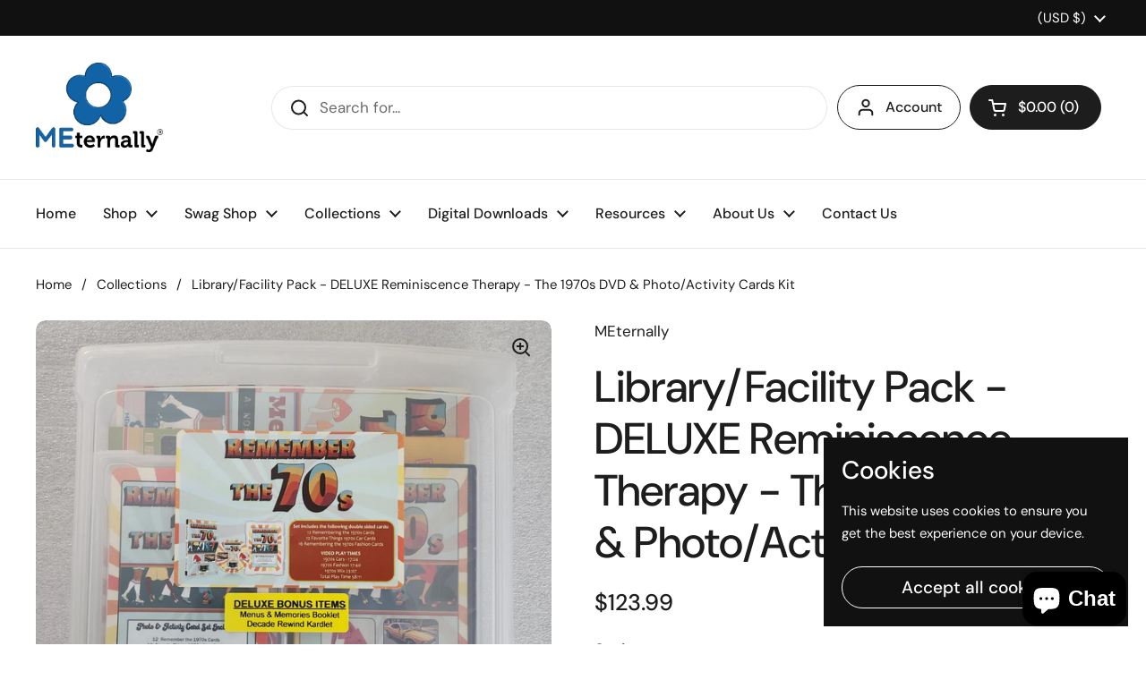

--- FILE ---
content_type: text/html; charset=utf-8
request_url: https://meternally.com/products/library-facility-pack-deluxe-reminiscence-therapy-the-1970s-dvd-photo-activity-cards-kit
body_size: 32801
content:
<!doctype html><html class="no-js" lang="en" dir="ltr">
<head>

	<meta charset="utf-8">
  <meta http-equiv="X-UA-Compatible" content="IE=edge,chrome=1">
  <meta name="viewport" content="width=device-width, initial-scale=1.0, height=device-height, minimum-scale=1.0"><title>Reminiscence Therapy DVD, 1950s DVD &amp; Photo Cards Kit &ndash; MEternally</title><meta name="description" content="This special DELUXE 1970s Favorite Things Kit includes four of our own products, including: The first is the Large Snap Case: Details: Clear 12.1&quot; x 12.9&quot; x 1.6&quot; (30.73cm x 32.77cm x 4.06cm) Polypropylene Acid free Favorite Things 1970s Reminiscence DVD - This collection brings together all things from the 1970s.  Whet">

<meta property="og:site_name" content="MEternally">
<meta property="og:url" content="https://meternally.com/products/library-facility-pack-deluxe-reminiscence-therapy-the-1970s-dvd-photo-activity-cards-kit">
<meta property="og:title" content="Reminiscence Therapy DVD, 1950s DVD &amp; Photo Cards Kit">
<meta property="og:type" content="product">
<meta property="og:description" content="This special DELUXE 1970s Favorite Things Kit includes four of our own products, including: The first is the Large Snap Case: Details: Clear 12.1&quot; x 12.9&quot; x 1.6&quot; (30.73cm x 32.77cm x 4.06cm) Polypropylene Acid free Favorite Things 1970s Reminiscence DVD - This collection brings together all things from the 1970s.  Whet"><meta property="og:image" content="http://meternally.com/cdn/shop/files/70sdeluxe2_33eea3ba-e93b-41da-ac2c-5bc47f9305ab.jpg?v=1700978513">
  <meta property="og:image:secure_url" content="https://meternally.com/cdn/shop/files/70sdeluxe2_33eea3ba-e93b-41da-ac2c-5bc47f9305ab.jpg?v=1700978513">
  <meta property="og:image:width" content="2920">
  <meta property="og:image:height" content="2592"><meta property="og:price:amount" content="123.99">
  <meta property="og:price:currency" content="USD"><meta name="twitter:card" content="summary_large_image">
<meta name="twitter:title" content="Reminiscence Therapy DVD, 1950s DVD &amp; Photo Cards Kit">
<meta name="twitter:description" content="This special DELUXE 1970s Favorite Things Kit includes four of our own products, including: The first is the Large Snap Case: Details: Clear 12.1&quot; x 12.9&quot; x 1.6&quot; (30.73cm x 32.77cm x 4.06cm) Polypropylene Acid free Favorite Things 1970s Reminiscence DVD - This collection brings together all things from the 1970s.  Whet"><script type="application/ld+json">
  [
    {
      "@context": "https://schema.org",
      "@type": "WebSite",
      "name": "MEternally",
      "url": "https:\/\/meternally.com"
    },
    {
      "@context": "https://schema.org",
      "@type": "Organization",
      "name": "MEternally",
      "url": "https:\/\/meternally.com"
    }
  ]
</script>

<script type="application/ld+json">
{
  "@context": "http://schema.org",
  "@type": "BreadcrumbList",
  "itemListElement": [
    {
      "@type": "ListItem",
      "position": 1,
      "name": "Home",
      "item": "https://meternally.com"
    },{
        "@type": "ListItem",
        "position": 2,
        "name": "Library\/Facility Pack - DELUXE Reminiscence Therapy - The 1970s DVD \u0026 Photo\/Activity Cards Kit",
        "item": "https://meternally.com/products/library-facility-pack-deluxe-reminiscence-therapy-the-1970s-dvd-photo-activity-cards-kit"
      }]
}
</script><script type="application/ld+json">
  {
    "@context": "http://schema.org",
    "@type": "Product",
    "name": "Library\/Facility Pack - DELUXE Reminiscence Therapy - The 1970s DVD \u0026 Photo\/Activity Cards Kit",
    "url": "https:\/\/meternally.com\/products\/library-facility-pack-deluxe-reminiscence-therapy-the-1970s-dvd-photo-activity-cards-kit",
    "offers": [{
          "@type" : "Offer","availability" : "http://schema.org/InStock",
          "price" : 123.99,
          "priceCurrency" : "USD",
          "url" : "https:\/\/meternally.com\/products\/library-facility-pack-deluxe-reminiscence-therapy-the-1970s-dvd-photo-activity-cards-kit?variant=40210236899437"
        }
],
    "brand": {
      "@type": "Brand",
      "name": "MEternally"
    },
    "description": "This special DELUXE 1970s Favorite Things Kit includes four of our own products, including:\nThe first is the Large Snap Case:\nDetails:\n\nClear\n12.1\" x 12.9\" x 1.6\" (30.73cm x 32.77cm x 4.06cm)\nPolypropylene\nAcid free\n\n\n\nFavorite Things 1970s Reminiscence DVD - This collection brings together all things from the 1970s.  Whether fashion, classic cars, trends, decor, or events, the collection has it all.   Enjoy music from the decade with an upbeat mix.  Instrumental background music matches the mood or activity level of each video.\nIndividual slide shows are easily accessed through our simple menu in which the user selects the collection and it automatically launches and loops the video for continuous play. Returning to the main menu for another category is as simple as pressing the MENU button on your remote. Our easy to use DVD menu lets you watch and switch between different videos and includes a mix of approximately fifty high quality photographs, videos and background music with a 17.5 second refresh rate while fading to the next picture or video. The automatic continuous looping allows you to utilize the DVD in unattended mode in a lobby or multipurpose, recreation or activity room. Favorite Things - 1970s Collections: 1. 1970s Cars 2. 1970s Fashion 3. 1970s Mix. \nThe Favorite Things series was created to provide comfort and inspire connections and conversation through reminiscence. Person centered categorization allows caregiver or individual to use simple menus to using their DVD player or can be played on a computer using its DVD player.  If used on a touch screen capable computer, the menu buttons are responsive to touch.  The slideshows on this DVD include not only colorful photographs, but also video clips all of which are enhanced with background music with the option to mute. Also shipping are the companion photo cards which included activity options, Q\u0026amp;A, trivia, and conversation starting ideas. \n     Reminiscence with categorized pictures     Use for individual or group reminiscence     For use in memory care, assisted living, nursing home     Dementia friendly pictures, simple menus, use interactively or run in a loop     Mix of photos and video clips blended with background music\nFavorite Things Companion Photo Cards - The 1970s Collection accompanies the DVD and can be used independently from the DVD. The set includes 12 double sided Remembering the 1970s cards which feature a vintage photo along with historic information and description.  There are also 12 double sided reminiscence photo cards and 16 double sided 1970s fashion cards.  The cards are of high-quality stock and laminated for extra protection. The extra-large cards measure 5 x 7\" each with rounded corners. The deck includes an instruction card and is housed in a plastic snap case.\n1970s Menus and Memories Booklet\nThis 24 page collection of mementos is a great conversation starter. \nIt includes reproduction menus from the 1970s some of which are Italian, seafood and Mexican restaurants.  From the pet rock to the US bicentennial, and the Jolly Green Giant, we know that you will smile at the memories.  \nWhether you spent time at the roller rink or on a skateboard, we know that you rocked your bell bottoms!\n8.5\" x 11\" \nPrinted in the USA\nThe 1970s Decade Kardlet\nRewind KardLets are the latest tangible versions of #flashbackfriday and #throwbackthursday! Designed to capture the essence of each decade and inspired by those who are passionate about nostalgia. The 1970s Decade KardLet is a glossy coated 32-page time capsule highlighting the best from the past.\nThe 1970s 32-page KardLet features:\n\nVintage color ads from the specific decade\nDecade stats and leaders\nSport champions\nWorld and national news\nTop music, movies \u0026amp; TV shows\nIconic cars of the decade\nCost of living charts\nBaby names of the decade\nFun facts from every year within the decade\n\nSo pause the present and rewind to the best of the past!\n \nMeasures 7\" x 11\"Printed in USA\n",
    "category": "DVD \u0026 Photo Card Kit",
    "image": {
      "@type": "ImageObject",
      "url": "https:\/\/meternally.com\/cdn\/shop\/files\/70sdeluxe2_33eea3ba-e93b-41da-ac2c-5bc47f9305ab.jpg?v=1700978513",
      "image": "https:\/\/meternally.com\/cdn\/shop\/files\/70sdeluxe2_33eea3ba-e93b-41da-ac2c-5bc47f9305ab.jpg?v=1700978513",
      "name": "Library\/Facility Pack - DELUXE Reminiscence Therapy - The 1970s DVD \u0026 Photo\/Activity Cards Kit",
      "width": "2920",
      "height": "2592"
    }
  }
  </script><link rel="canonical" href="https://meternally.com/products/library-facility-pack-deluxe-reminiscence-therapy-the-1970s-dvd-photo-activity-cards-kit">

  <link rel="preconnect" href="https://cdn.shopify.com"><link rel="preconnect" href="https://fonts.shopifycdn.com" crossorigin><link href="//meternally.com/cdn/shop/t/9/assets/theme.css?v=148304421274450752471701098702" as="style" rel="preload"><link href="//meternally.com/cdn/shop/t/9/assets/section-header.css?v=133762657217502932151701098702" as="style" rel="preload"><link href="//meternally.com/cdn/shop/t/9/assets/section-main-product.css?v=83986284464836138391701098702" as="style" rel="preload"><link rel="preload" as="image" href="//meternally.com/cdn/shop/files/70sdeluxe2_33eea3ba-e93b-41da-ac2c-5bc47f9305ab.jpg?v=1700978513&width=480" imagesrcset="//meternally.com/cdn/shop/files/70sdeluxe2_33eea3ba-e93b-41da-ac2c-5bc47f9305ab.jpg?v=1700978513&width=240 240w,//meternally.com/cdn/shop/files/70sdeluxe2_33eea3ba-e93b-41da-ac2c-5bc47f9305ab.jpg?v=1700978513&width=360 360w,//meternally.com/cdn/shop/files/70sdeluxe2_33eea3ba-e93b-41da-ac2c-5bc47f9305ab.jpg?v=1700978513&width=420 420w,//meternally.com/cdn/shop/files/70sdeluxe2_33eea3ba-e93b-41da-ac2c-5bc47f9305ab.jpg?v=1700978513&width=480 480w,//meternally.com/cdn/shop/files/70sdeluxe2_33eea3ba-e93b-41da-ac2c-5bc47f9305ab.jpg?v=1700978513&width=640 640w,//meternally.com/cdn/shop/files/70sdeluxe2_33eea3ba-e93b-41da-ac2c-5bc47f9305ab.jpg?v=1700978513&width=840 840w,//meternally.com/cdn/shop/files/70sdeluxe2_33eea3ba-e93b-41da-ac2c-5bc47f9305ab.jpg?v=1700978513&width=1080 1080w,//meternally.com/cdn/shop/files/70sdeluxe2_33eea3ba-e93b-41da-ac2c-5bc47f9305ab.jpg?v=1700978513&width=1280 1280w,//meternally.com/cdn/shop/files/70sdeluxe2_33eea3ba-e93b-41da-ac2c-5bc47f9305ab.jpg?v=1700978513&width=1540 1540w,//meternally.com/cdn/shop/files/70sdeluxe2_33eea3ba-e93b-41da-ac2c-5bc47f9305ab.jpg?v=1700978513&width=1860 1860w,//meternally.com/cdn/shop/files/70sdeluxe2_33eea3ba-e93b-41da-ac2c-5bc47f9305ab.jpg?v=1700978513&width=2100 2100w,//meternally.com/cdn/shop/files/70sdeluxe2_33eea3ba-e93b-41da-ac2c-5bc47f9305ab.jpg?v=1700978513&width=2460 2460w,//meternally.com/cdn/shop/files/70sdeluxe2_33eea3ba-e93b-41da-ac2c-5bc47f9305ab.jpg?v=1700978513&width=2820 2820w" imagesizes="(max-width: 767px) calc(100vw - 20px), (max-width: 1360px) 50vw, 620px"><link rel="preload" href="//meternally.com/cdn/fonts/dm_sans/dmsans_n5.8a0f1984c77eb7186ceb87c4da2173ff65eb012e.woff2" as="font" type="font/woff2" crossorigin><link rel="preload" href="//meternally.com/cdn/fonts/dm_sans/dmsans_n4.ec80bd4dd7e1a334c969c265873491ae56018d72.woff2" as="font" type="font/woff2" crossorigin><style type="text/css">
@font-face {
  font-family: "DM Sans";
  font-weight: 500;
  font-style: normal;
  font-display: swap;
  src: url("//meternally.com/cdn/fonts/dm_sans/dmsans_n5.8a0f1984c77eb7186ceb87c4da2173ff65eb012e.woff2") format("woff2"),
       url("//meternally.com/cdn/fonts/dm_sans/dmsans_n5.9ad2e755a89e15b3d6c53259daad5fc9609888e6.woff") format("woff");
}
@font-face {
  font-family: "DM Sans";
  font-weight: 400;
  font-style: normal;
  font-display: swap;
  src: url("//meternally.com/cdn/fonts/dm_sans/dmsans_n4.ec80bd4dd7e1a334c969c265873491ae56018d72.woff2") format("woff2"),
       url("//meternally.com/cdn/fonts/dm_sans/dmsans_n4.87bdd914d8a61247b911147ae68e754d695c58a6.woff") format("woff");
}
@font-face {
  font-family: "DM Sans";
  font-weight: 500;
  font-style: normal;
  font-display: swap;
  src: url("//meternally.com/cdn/fonts/dm_sans/dmsans_n5.8a0f1984c77eb7186ceb87c4da2173ff65eb012e.woff2") format("woff2"),
       url("//meternally.com/cdn/fonts/dm_sans/dmsans_n5.9ad2e755a89e15b3d6c53259daad5fc9609888e6.woff") format("woff");
}
@font-face {
  font-family: "DM Sans";
  font-weight: 400;
  font-style: italic;
  font-display: swap;
  src: url("//meternally.com/cdn/fonts/dm_sans/dmsans_i4.b8fe05e69ee95d5a53155c346957d8cbf5081c1a.woff2") format("woff2"),
       url("//meternally.com/cdn/fonts/dm_sans/dmsans_i4.403fe28ee2ea63e142575c0aa47684d65f8c23a0.woff") format("woff");
}




</style>
<style type="text/css">

  :root {

    /* Direction */
    --direction: ltr;

    /* Font variables */

    --font-stack-headings: "DM Sans", sans-serif;
    --font-weight-headings: 500;
    --font-style-headings: normal;

    --font-stack-body: "DM Sans", sans-serif;
    --font-weight-body: 400;--font-weight-body-bold: 500;--font-style-body: normal;--font-weight-buttons: var(--font-weight-body-bold);--font-weight-menu: var(--font-weight-body-bold);--base-headings-size: 70;
    --base-headings-line: 1.2;
    --base-body-size: 17;
    --base-body-line: 1.5;

    --base-menu-size: 16;

    /* Color variables */

    --color-background-header: #ffffff;
    --color-secondary-background-header: rgba(29, 29, 29, 0.08);
    --color-opacity-background-header: rgba(255, 255, 255, 0);
    --color-text-header: #1d1d1d;
    --color-foreground-header: #fff;
    --color-accent-header: #000000;
    --color-foreground-accent-header: #fff;
    --color-borders-header: rgba(29, 29, 29, 0.1);

    --color-background-main: #ffffff;
    --color-secondary-background-main: rgba(29, 29, 29, 0.08);
    --color-third-background-main: rgba(29, 29, 29, 0.04);
    --color-fourth-background-main: rgba(29, 29, 29, 0.02);
    --color-opacity-background-main: rgba(255, 255, 255, 0);
    --color-text-main: #1d1d1d;
    --color-foreground-main: #fff;
    --color-secondary-text-main: rgba(29, 29, 29, 0.62);
    --color-accent-main: #000000;
    --color-foreground-accent-main: #fff;
    --color-borders-main: rgba(29, 29, 29, 0.15);

    --color-background-cards: #ffffff;
    --color-gradient-cards: ;
    --color-text-cards: #1d1d1d;
    --color-foreground-cards: #fff;
    --color-secondary-text-cards: rgba(29, 29, 29, 0.6);
    --color-accent-cards: #000000;
    --color-foreground-accent-cards: #fff;
    --color-borders-cards: #e1e1e1;

    --color-background-footer: #ffffff;
    --color-text-footer: #000000;
    --color-accent-footer: #298556;
    --color-borders-footer: rgba(0, 0, 0, 0.15);

    --color-borders-forms-primary: rgba(29, 29, 29, 0.3);
    --color-borders-forms-secondary: rgba(29, 29, 29, 0.6);

    /* Borders */

    --border-width-cards: 1px;
    --border-radius-cards: 10px;
    --border-width-buttons: 1px;
    --border-radius-buttons: 30px;
    --border-width-forms: 1px;
    --border-radius-forms: 5px;

    /* Shadows */
    --shadow-x-cards: 0px;
    --shadow-y-cards: 0px;
    --shadow-blur-cards: 0px;
    --color-shadow-cards: rgba(0,0,0,0);
    --shadow-x-buttons: 0px;
    --shadow-y-buttons: 0px;
    --shadow-blur-buttons: 0px;
    --color-shadow-buttons: rgba(0,0,0,0);

    /* Layout */

    --grid-gap-original-base: 26px;
    --container-vertical-space-base: 100px;
    --image-fit-padding: 10%;

  }

  .facets__summary, #main select, .sidebar select, .modal-content select {
    background-image: url('data:image/svg+xml;utf8,<svg width="13" height="8" fill="none" xmlns="http://www.w3.org/2000/svg"><path d="M1.414.086 7.9 6.57 6.485 7.985 0 1.5 1.414.086Z" fill="%231d1d1d"/><path d="M12.985 1.515 6.5 8 5.085 6.586 11.571.101l1.414 1.414Z" fill="%231d1d1d"/></svg>');
  }

  .card .star-rating__stars {
    background-image: url('data:image/svg+xml;utf8,<svg width="20" height="13" viewBox="0 0 14 13" fill="none" xmlns="http://www.w3.org/2000/svg"><path d="m7 0 1.572 4.837h5.085l-4.114 2.99 1.572 4.836L7 9.673l-4.114 2.99 1.571-4.837-4.114-2.99h5.085L7 0Z" stroke="%231d1d1d" stroke-width="1"/></svg>');
  }
  .card .star-rating__stars-active {
    background-image: url('data:image/svg+xml;utf8,<svg width="20" height="13" viewBox="0 0 14 13" fill="none" xmlns="http://www.w3.org/2000/svg"><path d="m7 0 1.572 4.837h5.085l-4.114 2.99 1.572 4.836L7 9.673l-4.114 2.99 1.571-4.837-4.114-2.99h5.085L7 0Z" fill="%231d1d1d" stroke-width="0"/></svg>');
  }

  .star-rating__stars {
    background-image: url('data:image/svg+xml;utf8,<svg width="20" height="13" viewBox="0 0 14 13" fill="none" xmlns="http://www.w3.org/2000/svg"><path d="m7 0 1.572 4.837h5.085l-4.114 2.99 1.572 4.836L7 9.673l-4.114 2.99 1.571-4.837-4.114-2.99h5.085L7 0Z" stroke="%231d1d1d" stroke-width="1"/></svg>');
  }
  .star-rating__stars-active {
    background-image: url('data:image/svg+xml;utf8,<svg width="20" height="13" viewBox="0 0 14 13" fill="none" xmlns="http://www.w3.org/2000/svg"><path d="m7 0 1.572 4.837h5.085l-4.114 2.99 1.572 4.836L7 9.673l-4.114 2.99 1.571-4.837-4.114-2.99h5.085L7 0Z" fill="%231d1d1d" stroke-width="0"/></svg>');
  }

  .product-item {}</style>

<style id="root-height">
  :root {
    --window-height: 100vh;
  }
</style><link href="//meternally.com/cdn/shop/t/9/assets/theme.css?v=148304421274450752471701098702" rel="stylesheet" type="text/css" media="all" />

	<script>window.performance && window.performance.mark && window.performance.mark('shopify.content_for_header.start');</script><meta name="google-site-verification" content="WmhE7x3bU3FCoxg09sM3_r6eEIXc0BvfJpeFLtaaz2o">
<meta id="shopify-digital-wallet" name="shopify-digital-wallet" content="/14480000/digital_wallets/dialog">
<meta name="shopify-checkout-api-token" content="0d19f44466e533137c81adb41d50ee44">
<link rel="alternate" type="application/json+oembed" href="https://meternally.com/products/library-facility-pack-deluxe-reminiscence-therapy-the-1970s-dvd-photo-activity-cards-kit.oembed">
<script async="async" src="/checkouts/internal/preloads.js?locale=en-US"></script>
<link rel="preconnect" href="https://shop.app" crossorigin="anonymous">
<script async="async" src="https://shop.app/checkouts/internal/preloads.js?locale=en-US&shop_id=14480000" crossorigin="anonymous"></script>
<script id="apple-pay-shop-capabilities" type="application/json">{"shopId":14480000,"countryCode":"US","currencyCode":"USD","merchantCapabilities":["supports3DS"],"merchantId":"gid:\/\/shopify\/Shop\/14480000","merchantName":"MEternally","requiredBillingContactFields":["postalAddress","email","phone"],"requiredShippingContactFields":["postalAddress","email","phone"],"shippingType":"shipping","supportedNetworks":["visa","masterCard","amex","discover","elo","jcb"],"total":{"type":"pending","label":"MEternally","amount":"1.00"},"shopifyPaymentsEnabled":true,"supportsSubscriptions":true}</script>
<script id="shopify-features" type="application/json">{"accessToken":"0d19f44466e533137c81adb41d50ee44","betas":["rich-media-storefront-analytics"],"domain":"meternally.com","predictiveSearch":true,"shopId":14480000,"locale":"en"}</script>
<script>var Shopify = Shopify || {};
Shopify.shop = "meternally.myshopify.com";
Shopify.locale = "en";
Shopify.currency = {"active":"USD","rate":"1.0"};
Shopify.country = "US";
Shopify.theme = {"name":"Local","id":163375644972,"schema_name":"Local","schema_version":"2.3.1","theme_store_id":1651,"role":"main"};
Shopify.theme.handle = "null";
Shopify.theme.style = {"id":null,"handle":null};
Shopify.cdnHost = "meternally.com/cdn";
Shopify.routes = Shopify.routes || {};
Shopify.routes.root = "/";</script>
<script type="module">!function(o){(o.Shopify=o.Shopify||{}).modules=!0}(window);</script>
<script>!function(o){function n(){var o=[];function n(){o.push(Array.prototype.slice.apply(arguments))}return n.q=o,n}var t=o.Shopify=o.Shopify||{};t.loadFeatures=n(),t.autoloadFeatures=n()}(window);</script>
<script>
  window.ShopifyPay = window.ShopifyPay || {};
  window.ShopifyPay.apiHost = "shop.app\/pay";
  window.ShopifyPay.redirectState = null;
</script>
<script id="shop-js-analytics" type="application/json">{"pageType":"product"}</script>
<script defer="defer" async type="module" src="//meternally.com/cdn/shopifycloud/shop-js/modules/v2/client.init-shop-cart-sync_C5BV16lS.en.esm.js"></script>
<script defer="defer" async type="module" src="//meternally.com/cdn/shopifycloud/shop-js/modules/v2/chunk.common_CygWptCX.esm.js"></script>
<script type="module">
  await import("//meternally.com/cdn/shopifycloud/shop-js/modules/v2/client.init-shop-cart-sync_C5BV16lS.en.esm.js");
await import("//meternally.com/cdn/shopifycloud/shop-js/modules/v2/chunk.common_CygWptCX.esm.js");

  window.Shopify.SignInWithShop?.initShopCartSync?.({"fedCMEnabled":true,"windoidEnabled":true});

</script>
<script defer="defer" async type="module" src="//meternally.com/cdn/shopifycloud/shop-js/modules/v2/client.payment-terms_CZxnsJam.en.esm.js"></script>
<script defer="defer" async type="module" src="//meternally.com/cdn/shopifycloud/shop-js/modules/v2/chunk.common_CygWptCX.esm.js"></script>
<script defer="defer" async type="module" src="//meternally.com/cdn/shopifycloud/shop-js/modules/v2/chunk.modal_D71HUcav.esm.js"></script>
<script type="module">
  await import("//meternally.com/cdn/shopifycloud/shop-js/modules/v2/client.payment-terms_CZxnsJam.en.esm.js");
await import("//meternally.com/cdn/shopifycloud/shop-js/modules/v2/chunk.common_CygWptCX.esm.js");
await import("//meternally.com/cdn/shopifycloud/shop-js/modules/v2/chunk.modal_D71HUcav.esm.js");

  
</script>
<script>
  window.Shopify = window.Shopify || {};
  if (!window.Shopify.featureAssets) window.Shopify.featureAssets = {};
  window.Shopify.featureAssets['shop-js'] = {"shop-cart-sync":["modules/v2/client.shop-cart-sync_ZFArdW7E.en.esm.js","modules/v2/chunk.common_CygWptCX.esm.js"],"init-fed-cm":["modules/v2/client.init-fed-cm_CmiC4vf6.en.esm.js","modules/v2/chunk.common_CygWptCX.esm.js"],"shop-button":["modules/v2/client.shop-button_tlx5R9nI.en.esm.js","modules/v2/chunk.common_CygWptCX.esm.js"],"shop-cash-offers":["modules/v2/client.shop-cash-offers_DOA2yAJr.en.esm.js","modules/v2/chunk.common_CygWptCX.esm.js","modules/v2/chunk.modal_D71HUcav.esm.js"],"init-windoid":["modules/v2/client.init-windoid_sURxWdc1.en.esm.js","modules/v2/chunk.common_CygWptCX.esm.js"],"shop-toast-manager":["modules/v2/client.shop-toast-manager_ClPi3nE9.en.esm.js","modules/v2/chunk.common_CygWptCX.esm.js"],"init-shop-email-lookup-coordinator":["modules/v2/client.init-shop-email-lookup-coordinator_B8hsDcYM.en.esm.js","modules/v2/chunk.common_CygWptCX.esm.js"],"init-shop-cart-sync":["modules/v2/client.init-shop-cart-sync_C5BV16lS.en.esm.js","modules/v2/chunk.common_CygWptCX.esm.js"],"avatar":["modules/v2/client.avatar_BTnouDA3.en.esm.js"],"pay-button":["modules/v2/client.pay-button_FdsNuTd3.en.esm.js","modules/v2/chunk.common_CygWptCX.esm.js"],"init-customer-accounts":["modules/v2/client.init-customer-accounts_DxDtT_ad.en.esm.js","modules/v2/client.shop-login-button_C5VAVYt1.en.esm.js","modules/v2/chunk.common_CygWptCX.esm.js","modules/v2/chunk.modal_D71HUcav.esm.js"],"init-shop-for-new-customer-accounts":["modules/v2/client.init-shop-for-new-customer-accounts_ChsxoAhi.en.esm.js","modules/v2/client.shop-login-button_C5VAVYt1.en.esm.js","modules/v2/chunk.common_CygWptCX.esm.js","modules/v2/chunk.modal_D71HUcav.esm.js"],"shop-login-button":["modules/v2/client.shop-login-button_C5VAVYt1.en.esm.js","modules/v2/chunk.common_CygWptCX.esm.js","modules/v2/chunk.modal_D71HUcav.esm.js"],"init-customer-accounts-sign-up":["modules/v2/client.init-customer-accounts-sign-up_CPSyQ0Tj.en.esm.js","modules/v2/client.shop-login-button_C5VAVYt1.en.esm.js","modules/v2/chunk.common_CygWptCX.esm.js","modules/v2/chunk.modal_D71HUcav.esm.js"],"shop-follow-button":["modules/v2/client.shop-follow-button_Cva4Ekp9.en.esm.js","modules/v2/chunk.common_CygWptCX.esm.js","modules/v2/chunk.modal_D71HUcav.esm.js"],"checkout-modal":["modules/v2/client.checkout-modal_BPM8l0SH.en.esm.js","modules/v2/chunk.common_CygWptCX.esm.js","modules/v2/chunk.modal_D71HUcav.esm.js"],"lead-capture":["modules/v2/client.lead-capture_Bi8yE_yS.en.esm.js","modules/v2/chunk.common_CygWptCX.esm.js","modules/v2/chunk.modal_D71HUcav.esm.js"],"shop-login":["modules/v2/client.shop-login_D6lNrXab.en.esm.js","modules/v2/chunk.common_CygWptCX.esm.js","modules/v2/chunk.modal_D71HUcav.esm.js"],"payment-terms":["modules/v2/client.payment-terms_CZxnsJam.en.esm.js","modules/v2/chunk.common_CygWptCX.esm.js","modules/v2/chunk.modal_D71HUcav.esm.js"]};
</script>
<script>(function() {
  var isLoaded = false;
  function asyncLoad() {
    if (isLoaded) return;
    isLoaded = true;
    var urls = ["\/\/cdn.shopify.com\/proxy\/7ac2a315a88190970b8c6811159a01f6e936f8a9f3306d929b2d0b4b787f7c1b\/api.goaffpro.com\/loader.js?shop=meternally.myshopify.com\u0026sp-cache-control=cHVibGljLCBtYXgtYWdlPTkwMA"];
    for (var i = 0; i < urls.length; i++) {
      var s = document.createElement('script');
      s.type = 'text/javascript';
      s.async = true;
      s.src = urls[i];
      var x = document.getElementsByTagName('script')[0];
      x.parentNode.insertBefore(s, x);
    }
  };
  if(window.attachEvent) {
    window.attachEvent('onload', asyncLoad);
  } else {
    window.addEventListener('load', asyncLoad, false);
  }
})();</script>
<script id="__st">var __st={"a":14480000,"offset":-21600,"reqid":"d2b65138-97ba-4e63-9f24-925eebecca3a-1768642800","pageurl":"meternally.com\/products\/library-facility-pack-deluxe-reminiscence-therapy-the-1970s-dvd-photo-activity-cards-kit","u":"47e850f05267","p":"product","rtyp":"product","rid":6847979192429};</script>
<script>window.ShopifyPaypalV4VisibilityTracking = true;</script>
<script id="captcha-bootstrap">!function(){'use strict';const t='contact',e='account',n='new_comment',o=[[t,t],['blogs',n],['comments',n],[t,'customer']],c=[[e,'customer_login'],[e,'guest_login'],[e,'recover_customer_password'],[e,'create_customer']],r=t=>t.map((([t,e])=>`form[action*='/${t}']:not([data-nocaptcha='true']) input[name='form_type'][value='${e}']`)).join(','),a=t=>()=>t?[...document.querySelectorAll(t)].map((t=>t.form)):[];function s(){const t=[...o],e=r(t);return a(e)}const i='password',u='form_key',d=['recaptcha-v3-token','g-recaptcha-response','h-captcha-response',i],f=()=>{try{return window.sessionStorage}catch{return}},m='__shopify_v',_=t=>t.elements[u];function p(t,e,n=!1){try{const o=window.sessionStorage,c=JSON.parse(o.getItem(e)),{data:r}=function(t){const{data:e,action:n}=t;return t[m]||n?{data:e,action:n}:{data:t,action:n}}(c);for(const[e,n]of Object.entries(r))t.elements[e]&&(t.elements[e].value=n);n&&o.removeItem(e)}catch(o){console.error('form repopulation failed',{error:o})}}const l='form_type',E='cptcha';function T(t){t.dataset[E]=!0}const w=window,h=w.document,L='Shopify',v='ce_forms',y='captcha';let A=!1;((t,e)=>{const n=(g='f06e6c50-85a8-45c8-87d0-21a2b65856fe',I='https://cdn.shopify.com/shopifycloud/storefront-forms-hcaptcha/ce_storefront_forms_captcha_hcaptcha.v1.5.2.iife.js',D={infoText:'Protected by hCaptcha',privacyText:'Privacy',termsText:'Terms'},(t,e,n)=>{const o=w[L][v],c=o.bindForm;if(c)return c(t,g,e,D).then(n);var r;o.q.push([[t,g,e,D],n]),r=I,A||(h.body.append(Object.assign(h.createElement('script'),{id:'captcha-provider',async:!0,src:r})),A=!0)});var g,I,D;w[L]=w[L]||{},w[L][v]=w[L][v]||{},w[L][v].q=[],w[L][y]=w[L][y]||{},w[L][y].protect=function(t,e){n(t,void 0,e),T(t)},Object.freeze(w[L][y]),function(t,e,n,w,h,L){const[v,y,A,g]=function(t,e,n){const i=e?o:[],u=t?c:[],d=[...i,...u],f=r(d),m=r(i),_=r(d.filter((([t,e])=>n.includes(e))));return[a(f),a(m),a(_),s()]}(w,h,L),I=t=>{const e=t.target;return e instanceof HTMLFormElement?e:e&&e.form},D=t=>v().includes(t);t.addEventListener('submit',(t=>{const e=I(t);if(!e)return;const n=D(e)&&!e.dataset.hcaptchaBound&&!e.dataset.recaptchaBound,o=_(e),c=g().includes(e)&&(!o||!o.value);(n||c)&&t.preventDefault(),c&&!n&&(function(t){try{if(!f())return;!function(t){const e=f();if(!e)return;const n=_(t);if(!n)return;const o=n.value;o&&e.removeItem(o)}(t);const e=Array.from(Array(32),(()=>Math.random().toString(36)[2])).join('');!function(t,e){_(t)||t.append(Object.assign(document.createElement('input'),{type:'hidden',name:u})),t.elements[u].value=e}(t,e),function(t,e){const n=f();if(!n)return;const o=[...t.querySelectorAll(`input[type='${i}']`)].map((({name:t})=>t)),c=[...d,...o],r={};for(const[a,s]of new FormData(t).entries())c.includes(a)||(r[a]=s);n.setItem(e,JSON.stringify({[m]:1,action:t.action,data:r}))}(t,e)}catch(e){console.error('failed to persist form',e)}}(e),e.submit())}));const S=(t,e)=>{t&&!t.dataset[E]&&(n(t,e.some((e=>e===t))),T(t))};for(const o of['focusin','change'])t.addEventListener(o,(t=>{const e=I(t);D(e)&&S(e,y())}));const B=e.get('form_key'),M=e.get(l),P=B&&M;t.addEventListener('DOMContentLoaded',(()=>{const t=y();if(P)for(const e of t)e.elements[l].value===M&&p(e,B);[...new Set([...A(),...v().filter((t=>'true'===t.dataset.shopifyCaptcha))])].forEach((e=>S(e,t)))}))}(h,new URLSearchParams(w.location.search),n,t,e,['guest_login'])})(!0,!0)}();</script>
<script integrity="sha256-4kQ18oKyAcykRKYeNunJcIwy7WH5gtpwJnB7kiuLZ1E=" data-source-attribution="shopify.loadfeatures" defer="defer" src="//meternally.com/cdn/shopifycloud/storefront/assets/storefront/load_feature-a0a9edcb.js" crossorigin="anonymous"></script>
<script crossorigin="anonymous" defer="defer" src="//meternally.com/cdn/shopifycloud/storefront/assets/shopify_pay/storefront-65b4c6d7.js?v=20250812"></script>
<script data-source-attribution="shopify.dynamic_checkout.dynamic.init">var Shopify=Shopify||{};Shopify.PaymentButton=Shopify.PaymentButton||{isStorefrontPortableWallets:!0,init:function(){window.Shopify.PaymentButton.init=function(){};var t=document.createElement("script");t.src="https://meternally.com/cdn/shopifycloud/portable-wallets/latest/portable-wallets.en.js",t.type="module",document.head.appendChild(t)}};
</script>
<script data-source-attribution="shopify.dynamic_checkout.buyer_consent">
  function portableWalletsHideBuyerConsent(e){var t=document.getElementById("shopify-buyer-consent"),n=document.getElementById("shopify-subscription-policy-button");t&&n&&(t.classList.add("hidden"),t.setAttribute("aria-hidden","true"),n.removeEventListener("click",e))}function portableWalletsShowBuyerConsent(e){var t=document.getElementById("shopify-buyer-consent"),n=document.getElementById("shopify-subscription-policy-button");t&&n&&(t.classList.remove("hidden"),t.removeAttribute("aria-hidden"),n.addEventListener("click",e))}window.Shopify?.PaymentButton&&(window.Shopify.PaymentButton.hideBuyerConsent=portableWalletsHideBuyerConsent,window.Shopify.PaymentButton.showBuyerConsent=portableWalletsShowBuyerConsent);
</script>
<script>
  function portableWalletsCleanup(e){e&&e.src&&console.error("Failed to load portable wallets script "+e.src);var t=document.querySelectorAll("shopify-accelerated-checkout .shopify-payment-button__skeleton, shopify-accelerated-checkout-cart .wallet-cart-button__skeleton"),e=document.getElementById("shopify-buyer-consent");for(let e=0;e<t.length;e++)t[e].remove();e&&e.remove()}function portableWalletsNotLoadedAsModule(e){e instanceof ErrorEvent&&"string"==typeof e.message&&e.message.includes("import.meta")&&"string"==typeof e.filename&&e.filename.includes("portable-wallets")&&(window.removeEventListener("error",portableWalletsNotLoadedAsModule),window.Shopify.PaymentButton.failedToLoad=e,"loading"===document.readyState?document.addEventListener("DOMContentLoaded",window.Shopify.PaymentButton.init):window.Shopify.PaymentButton.init())}window.addEventListener("error",portableWalletsNotLoadedAsModule);
</script>

<script type="module" src="https://meternally.com/cdn/shopifycloud/portable-wallets/latest/portable-wallets.en.js" onError="portableWalletsCleanup(this)" crossorigin="anonymous"></script>
<script nomodule>
  document.addEventListener("DOMContentLoaded", portableWalletsCleanup);
</script>

<link id="shopify-accelerated-checkout-styles" rel="stylesheet" media="screen" href="https://meternally.com/cdn/shopifycloud/portable-wallets/latest/accelerated-checkout-backwards-compat.css" crossorigin="anonymous">
<style id="shopify-accelerated-checkout-cart">
        #shopify-buyer-consent {
  margin-top: 1em;
  display: inline-block;
  width: 100%;
}

#shopify-buyer-consent.hidden {
  display: none;
}

#shopify-subscription-policy-button {
  background: none;
  border: none;
  padding: 0;
  text-decoration: underline;
  font-size: inherit;
  cursor: pointer;
}

#shopify-subscription-policy-button::before {
  box-shadow: none;
}

      </style>

<script>window.performance && window.performance.mark && window.performance.mark('shopify.content_for_header.end');</script>

  <script>
    const rbi = [];
    const ribSetSize = (img) => {
      if ( img.offsetWidth / img.dataset.ratio < img.offsetHeight ) {
        img.setAttribute('sizes', `${Math.ceil(img.offsetHeight * img.dataset.ratio)}px`);
      } else {
        img.setAttribute('sizes', `${Math.ceil(img.offsetWidth)}px`);
      }
    }
    const debounce = (fn, wait) => {
      let t;
      return (...args) => {
        clearTimeout(t);
        t = setTimeout(() => fn.apply(this, args), wait);
      };
    }
    window.KEYCODES = {
      TAB: 9,
      ESC: 27,
      DOWN: 40,
      RIGHT: 39,
      UP: 38,
      LEFT: 37,
      RETURN: 13
    };
    window.addEventListener('resize', debounce(()=>{
      for ( let img of rbi ) {
        ribSetSize(img);
      }
    }, 250));
  </script><noscript>
    <link rel="stylesheet" href="//meternally.com/cdn/shop/t/9/assets/theme-noscript.css?v=143499523122431679711701098702">
  </noscript>

<script src="https://cdn.shopify.com/extensions/7bc9bb47-adfa-4267-963e-cadee5096caf/inbox-1252/assets/inbox-chat-loader.js" type="text/javascript" defer="defer"></script>
<link href="https://monorail-edge.shopifysvc.com" rel="dns-prefetch">
<script>(function(){if ("sendBeacon" in navigator && "performance" in window) {try {var session_token_from_headers = performance.getEntriesByType('navigation')[0].serverTiming.find(x => x.name == '_s').description;} catch {var session_token_from_headers = undefined;}var session_cookie_matches = document.cookie.match(/_shopify_s=([^;]*)/);var session_token_from_cookie = session_cookie_matches && session_cookie_matches.length === 2 ? session_cookie_matches[1] : "";var session_token = session_token_from_headers || session_token_from_cookie || "";function handle_abandonment_event(e) {var entries = performance.getEntries().filter(function(entry) {return /monorail-edge.shopifysvc.com/.test(entry.name);});if (!window.abandonment_tracked && entries.length === 0) {window.abandonment_tracked = true;var currentMs = Date.now();var navigation_start = performance.timing.navigationStart;var payload = {shop_id: 14480000,url: window.location.href,navigation_start,duration: currentMs - navigation_start,session_token,page_type: "product"};window.navigator.sendBeacon("https://monorail-edge.shopifysvc.com/v1/produce", JSON.stringify({schema_id: "online_store_buyer_site_abandonment/1.1",payload: payload,metadata: {event_created_at_ms: currentMs,event_sent_at_ms: currentMs}}));}}window.addEventListener('pagehide', handle_abandonment_event);}}());</script>
<script id="web-pixels-manager-setup">(function e(e,d,r,n,o){if(void 0===o&&(o={}),!Boolean(null===(a=null===(i=window.Shopify)||void 0===i?void 0:i.analytics)||void 0===a?void 0:a.replayQueue)){var i,a;window.Shopify=window.Shopify||{};var t=window.Shopify;t.analytics=t.analytics||{};var s=t.analytics;s.replayQueue=[],s.publish=function(e,d,r){return s.replayQueue.push([e,d,r]),!0};try{self.performance.mark("wpm:start")}catch(e){}var l=function(){var e={modern:/Edge?\/(1{2}[4-9]|1[2-9]\d|[2-9]\d{2}|\d{4,})\.\d+(\.\d+|)|Firefox\/(1{2}[4-9]|1[2-9]\d|[2-9]\d{2}|\d{4,})\.\d+(\.\d+|)|Chrom(ium|e)\/(9{2}|\d{3,})\.\d+(\.\d+|)|(Maci|X1{2}).+ Version\/(15\.\d+|(1[6-9]|[2-9]\d|\d{3,})\.\d+)([,.]\d+|)( \(\w+\)|)( Mobile\/\w+|) Safari\/|Chrome.+OPR\/(9{2}|\d{3,})\.\d+\.\d+|(CPU[ +]OS|iPhone[ +]OS|CPU[ +]iPhone|CPU IPhone OS|CPU iPad OS)[ +]+(15[._]\d+|(1[6-9]|[2-9]\d|\d{3,})[._]\d+)([._]\d+|)|Android:?[ /-](13[3-9]|1[4-9]\d|[2-9]\d{2}|\d{4,})(\.\d+|)(\.\d+|)|Android.+Firefox\/(13[5-9]|1[4-9]\d|[2-9]\d{2}|\d{4,})\.\d+(\.\d+|)|Android.+Chrom(ium|e)\/(13[3-9]|1[4-9]\d|[2-9]\d{2}|\d{4,})\.\d+(\.\d+|)|SamsungBrowser\/([2-9]\d|\d{3,})\.\d+/,legacy:/Edge?\/(1[6-9]|[2-9]\d|\d{3,})\.\d+(\.\d+|)|Firefox\/(5[4-9]|[6-9]\d|\d{3,})\.\d+(\.\d+|)|Chrom(ium|e)\/(5[1-9]|[6-9]\d|\d{3,})\.\d+(\.\d+|)([\d.]+$|.*Safari\/(?![\d.]+ Edge\/[\d.]+$))|(Maci|X1{2}).+ Version\/(10\.\d+|(1[1-9]|[2-9]\d|\d{3,})\.\d+)([,.]\d+|)( \(\w+\)|)( Mobile\/\w+|) Safari\/|Chrome.+OPR\/(3[89]|[4-9]\d|\d{3,})\.\d+\.\d+|(CPU[ +]OS|iPhone[ +]OS|CPU[ +]iPhone|CPU IPhone OS|CPU iPad OS)[ +]+(10[._]\d+|(1[1-9]|[2-9]\d|\d{3,})[._]\d+)([._]\d+|)|Android:?[ /-](13[3-9]|1[4-9]\d|[2-9]\d{2}|\d{4,})(\.\d+|)(\.\d+|)|Mobile Safari.+OPR\/([89]\d|\d{3,})\.\d+\.\d+|Android.+Firefox\/(13[5-9]|1[4-9]\d|[2-9]\d{2}|\d{4,})\.\d+(\.\d+|)|Android.+Chrom(ium|e)\/(13[3-9]|1[4-9]\d|[2-9]\d{2}|\d{4,})\.\d+(\.\d+|)|Android.+(UC? ?Browser|UCWEB|U3)[ /]?(15\.([5-9]|\d{2,})|(1[6-9]|[2-9]\d|\d{3,})\.\d+)\.\d+|SamsungBrowser\/(5\.\d+|([6-9]|\d{2,})\.\d+)|Android.+MQ{2}Browser\/(14(\.(9|\d{2,})|)|(1[5-9]|[2-9]\d|\d{3,})(\.\d+|))(\.\d+|)|K[Aa][Ii]OS\/(3\.\d+|([4-9]|\d{2,})\.\d+)(\.\d+|)/},d=e.modern,r=e.legacy,n=navigator.userAgent;return n.match(d)?"modern":n.match(r)?"legacy":"unknown"}(),u="modern"===l?"modern":"legacy",c=(null!=n?n:{modern:"",legacy:""})[u],f=function(e){return[e.baseUrl,"/wpm","/b",e.hashVersion,"modern"===e.buildTarget?"m":"l",".js"].join("")}({baseUrl:d,hashVersion:r,buildTarget:u}),m=function(e){var d=e.version,r=e.bundleTarget,n=e.surface,o=e.pageUrl,i=e.monorailEndpoint;return{emit:function(e){var a=e.status,t=e.errorMsg,s=(new Date).getTime(),l=JSON.stringify({metadata:{event_sent_at_ms:s},events:[{schema_id:"web_pixels_manager_load/3.1",payload:{version:d,bundle_target:r,page_url:o,status:a,surface:n,error_msg:t},metadata:{event_created_at_ms:s}}]});if(!i)return console&&console.warn&&console.warn("[Web Pixels Manager] No Monorail endpoint provided, skipping logging."),!1;try{return self.navigator.sendBeacon.bind(self.navigator)(i,l)}catch(e){}var u=new XMLHttpRequest;try{return u.open("POST",i,!0),u.setRequestHeader("Content-Type","text/plain"),u.send(l),!0}catch(e){return console&&console.warn&&console.warn("[Web Pixels Manager] Got an unhandled error while logging to Monorail."),!1}}}}({version:r,bundleTarget:l,surface:e.surface,pageUrl:self.location.href,monorailEndpoint:e.monorailEndpoint});try{o.browserTarget=l,function(e){var d=e.src,r=e.async,n=void 0===r||r,o=e.onload,i=e.onerror,a=e.sri,t=e.scriptDataAttributes,s=void 0===t?{}:t,l=document.createElement("script"),u=document.querySelector("head"),c=document.querySelector("body");if(l.async=n,l.src=d,a&&(l.integrity=a,l.crossOrigin="anonymous"),s)for(var f in s)if(Object.prototype.hasOwnProperty.call(s,f))try{l.dataset[f]=s[f]}catch(e){}if(o&&l.addEventListener("load",o),i&&l.addEventListener("error",i),u)u.appendChild(l);else{if(!c)throw new Error("Did not find a head or body element to append the script");c.appendChild(l)}}({src:f,async:!0,onload:function(){if(!function(){var e,d;return Boolean(null===(d=null===(e=window.Shopify)||void 0===e?void 0:e.analytics)||void 0===d?void 0:d.initialized)}()){var d=window.webPixelsManager.init(e)||void 0;if(d){var r=window.Shopify.analytics;r.replayQueue.forEach((function(e){var r=e[0],n=e[1],o=e[2];d.publishCustomEvent(r,n,o)})),r.replayQueue=[],r.publish=d.publishCustomEvent,r.visitor=d.visitor,r.initialized=!0}}},onerror:function(){return m.emit({status:"failed",errorMsg:"".concat(f," has failed to load")})},sri:function(e){var d=/^sha384-[A-Za-z0-9+/=]+$/;return"string"==typeof e&&d.test(e)}(c)?c:"",scriptDataAttributes:o}),m.emit({status:"loading"})}catch(e){m.emit({status:"failed",errorMsg:(null==e?void 0:e.message)||"Unknown error"})}}})({shopId: 14480000,storefrontBaseUrl: "https://meternally.com",extensionsBaseUrl: "https://extensions.shopifycdn.com/cdn/shopifycloud/web-pixels-manager",monorailEndpoint: "https://monorail-edge.shopifysvc.com/unstable/produce_batch",surface: "storefront-renderer",enabledBetaFlags: ["2dca8a86"],webPixelsConfigList: [{"id":"2056454444","configuration":"{\"shop\":\"meternally.myshopify.com\",\"cookie_duration\":\"604800\",\"first_touch_or_last\":\"last_touch\",\"goaffpro_identifiers\":\"gfp_ref,ref,aff,wpam_id,click_id\",\"ignore_ad_clicks\":\"false\"}","eventPayloadVersion":"v1","runtimeContext":"STRICT","scriptVersion":"a74598cb423e21a6befc33d5db5fba42","type":"APP","apiClientId":2744533,"privacyPurposes":["ANALYTICS","MARKETING"],"dataSharingAdjustments":{"protectedCustomerApprovalScopes":["read_customer_address","read_customer_email","read_customer_name","read_customer_personal_data","read_customer_phone"]}},{"id":"1127842092","configuration":"{\"myshopifyDomain\":\"meternally.myshopify.com\"}","eventPayloadVersion":"v1","runtimeContext":"STRICT","scriptVersion":"23b97d18e2aa74363140dc29c9284e87","type":"APP","apiClientId":2775569,"privacyPurposes":["ANALYTICS","MARKETING","SALE_OF_DATA"],"dataSharingAdjustments":{"protectedCustomerApprovalScopes":["read_customer_address","read_customer_email","read_customer_name","read_customer_phone","read_customer_personal_data"]}},{"id":"770933036","configuration":"{\"config\":\"{\\\"pixel_id\\\":\\\"G-0G1YEGVZ8Q\\\",\\\"target_country\\\":\\\"US\\\",\\\"gtag_events\\\":[{\\\"type\\\":\\\"begin_checkout\\\",\\\"action_label\\\":\\\"G-0G1YEGVZ8Q\\\"},{\\\"type\\\":\\\"search\\\",\\\"action_label\\\":\\\"G-0G1YEGVZ8Q\\\"},{\\\"type\\\":\\\"view_item\\\",\\\"action_label\\\":[\\\"G-0G1YEGVZ8Q\\\",\\\"MC-ED97CL6SPJ\\\"]},{\\\"type\\\":\\\"purchase\\\",\\\"action_label\\\":[\\\"G-0G1YEGVZ8Q\\\",\\\"MC-ED97CL6SPJ\\\"]},{\\\"type\\\":\\\"page_view\\\",\\\"action_label\\\":[\\\"G-0G1YEGVZ8Q\\\",\\\"MC-ED97CL6SPJ\\\"]},{\\\"type\\\":\\\"add_payment_info\\\",\\\"action_label\\\":\\\"G-0G1YEGVZ8Q\\\"},{\\\"type\\\":\\\"add_to_cart\\\",\\\"action_label\\\":\\\"G-0G1YEGVZ8Q\\\"}],\\\"enable_monitoring_mode\\\":false}\"}","eventPayloadVersion":"v1","runtimeContext":"OPEN","scriptVersion":"b2a88bafab3e21179ed38636efcd8a93","type":"APP","apiClientId":1780363,"privacyPurposes":[],"dataSharingAdjustments":{"protectedCustomerApprovalScopes":["read_customer_address","read_customer_email","read_customer_name","read_customer_personal_data","read_customer_phone"]}},{"id":"423919916","configuration":"{\"pixel_id\":\"1081753952254881\",\"pixel_type\":\"facebook_pixel\",\"metaapp_system_user_token\":\"-\"}","eventPayloadVersion":"v1","runtimeContext":"OPEN","scriptVersion":"ca16bc87fe92b6042fbaa3acc2fbdaa6","type":"APP","apiClientId":2329312,"privacyPurposes":["ANALYTICS","MARKETING","SALE_OF_DATA"],"dataSharingAdjustments":{"protectedCustomerApprovalScopes":["read_customer_address","read_customer_email","read_customer_name","read_customer_personal_data","read_customer_phone"]}},{"id":"167215404","configuration":"{\"tagID\":\"2612616631815\"}","eventPayloadVersion":"v1","runtimeContext":"STRICT","scriptVersion":"18031546ee651571ed29edbe71a3550b","type":"APP","apiClientId":3009811,"privacyPurposes":["ANALYTICS","MARKETING","SALE_OF_DATA"],"dataSharingAdjustments":{"protectedCustomerApprovalScopes":["read_customer_address","read_customer_email","read_customer_name","read_customer_personal_data","read_customer_phone"]}},{"id":"shopify-app-pixel","configuration":"{}","eventPayloadVersion":"v1","runtimeContext":"STRICT","scriptVersion":"0450","apiClientId":"shopify-pixel","type":"APP","privacyPurposes":["ANALYTICS","MARKETING"]},{"id":"shopify-custom-pixel","eventPayloadVersion":"v1","runtimeContext":"LAX","scriptVersion":"0450","apiClientId":"shopify-pixel","type":"CUSTOM","privacyPurposes":["ANALYTICS","MARKETING"]}],isMerchantRequest: false,initData: {"shop":{"name":"MEternally","paymentSettings":{"currencyCode":"USD"},"myshopifyDomain":"meternally.myshopify.com","countryCode":"US","storefrontUrl":"https:\/\/meternally.com"},"customer":null,"cart":null,"checkout":null,"productVariants":[{"price":{"amount":123.99,"currencyCode":"USD"},"product":{"title":"Library\/Facility Pack - DELUXE Reminiscence Therapy - The 1970s DVD \u0026 Photo\/Activity Cards Kit","vendor":"MEternally","id":"6847979192429","untranslatedTitle":"Library\/Facility Pack - DELUXE Reminiscence Therapy - The 1970s DVD \u0026 Photo\/Activity Cards Kit","url":"\/products\/library-facility-pack-deluxe-reminiscence-therapy-the-1970s-dvd-photo-activity-cards-kit","type":"DVD \u0026 Photo Card Kit"},"id":"40210236899437","image":{"src":"\/\/meternally.com\/cdn\/shop\/files\/70sdeluxe2_33eea3ba-e93b-41da-ac2c-5bc47f9305ab.jpg?v=1700978513"},"sku":"","title":"Large Snap Case","untranslatedTitle":"Large Snap Case"}],"purchasingCompany":null},},"https://meternally.com/cdn","fcfee988w5aeb613cpc8e4bc33m6693e112",{"modern":"","legacy":""},{"shopId":"14480000","storefrontBaseUrl":"https:\/\/meternally.com","extensionBaseUrl":"https:\/\/extensions.shopifycdn.com\/cdn\/shopifycloud\/web-pixels-manager","surface":"storefront-renderer","enabledBetaFlags":"[\"2dca8a86\"]","isMerchantRequest":"false","hashVersion":"fcfee988w5aeb613cpc8e4bc33m6693e112","publish":"custom","events":"[[\"page_viewed\",{}],[\"product_viewed\",{\"productVariant\":{\"price\":{\"amount\":123.99,\"currencyCode\":\"USD\"},\"product\":{\"title\":\"Library\/Facility Pack - DELUXE Reminiscence Therapy - The 1970s DVD \u0026 Photo\/Activity Cards Kit\",\"vendor\":\"MEternally\",\"id\":\"6847979192429\",\"untranslatedTitle\":\"Library\/Facility Pack - DELUXE Reminiscence Therapy - The 1970s DVD \u0026 Photo\/Activity Cards Kit\",\"url\":\"\/products\/library-facility-pack-deluxe-reminiscence-therapy-the-1970s-dvd-photo-activity-cards-kit\",\"type\":\"DVD \u0026 Photo Card Kit\"},\"id\":\"40210236899437\",\"image\":{\"src\":\"\/\/meternally.com\/cdn\/shop\/files\/70sdeluxe2_33eea3ba-e93b-41da-ac2c-5bc47f9305ab.jpg?v=1700978513\"},\"sku\":\"\",\"title\":\"Large Snap Case\",\"untranslatedTitle\":\"Large Snap Case\"}}]]"});</script><script>
  window.ShopifyAnalytics = window.ShopifyAnalytics || {};
  window.ShopifyAnalytics.meta = window.ShopifyAnalytics.meta || {};
  window.ShopifyAnalytics.meta.currency = 'USD';
  var meta = {"product":{"id":6847979192429,"gid":"gid:\/\/shopify\/Product\/6847979192429","vendor":"MEternally","type":"DVD \u0026 Photo Card Kit","handle":"library-facility-pack-deluxe-reminiscence-therapy-the-1970s-dvd-photo-activity-cards-kit","variants":[{"id":40210236899437,"price":12399,"name":"Library\/Facility Pack - DELUXE Reminiscence Therapy - The 1970s DVD \u0026 Photo\/Activity Cards Kit - Large Snap Case","public_title":"Large Snap Case","sku":""}],"remote":false},"page":{"pageType":"product","resourceType":"product","resourceId":6847979192429,"requestId":"d2b65138-97ba-4e63-9f24-925eebecca3a-1768642800"}};
  for (var attr in meta) {
    window.ShopifyAnalytics.meta[attr] = meta[attr];
  }
</script>
<script class="analytics">
  (function () {
    var customDocumentWrite = function(content) {
      var jquery = null;

      if (window.jQuery) {
        jquery = window.jQuery;
      } else if (window.Checkout && window.Checkout.$) {
        jquery = window.Checkout.$;
      }

      if (jquery) {
        jquery('body').append(content);
      }
    };

    var hasLoggedConversion = function(token) {
      if (token) {
        return document.cookie.indexOf('loggedConversion=' + token) !== -1;
      }
      return false;
    }

    var setCookieIfConversion = function(token) {
      if (token) {
        var twoMonthsFromNow = new Date(Date.now());
        twoMonthsFromNow.setMonth(twoMonthsFromNow.getMonth() + 2);

        document.cookie = 'loggedConversion=' + token + '; expires=' + twoMonthsFromNow;
      }
    }

    var trekkie = window.ShopifyAnalytics.lib = window.trekkie = window.trekkie || [];
    if (trekkie.integrations) {
      return;
    }
    trekkie.methods = [
      'identify',
      'page',
      'ready',
      'track',
      'trackForm',
      'trackLink'
    ];
    trekkie.factory = function(method) {
      return function() {
        var args = Array.prototype.slice.call(arguments);
        args.unshift(method);
        trekkie.push(args);
        return trekkie;
      };
    };
    for (var i = 0; i < trekkie.methods.length; i++) {
      var key = trekkie.methods[i];
      trekkie[key] = trekkie.factory(key);
    }
    trekkie.load = function(config) {
      trekkie.config = config || {};
      trekkie.config.initialDocumentCookie = document.cookie;
      var first = document.getElementsByTagName('script')[0];
      var script = document.createElement('script');
      script.type = 'text/javascript';
      script.onerror = function(e) {
        var scriptFallback = document.createElement('script');
        scriptFallback.type = 'text/javascript';
        scriptFallback.onerror = function(error) {
                var Monorail = {
      produce: function produce(monorailDomain, schemaId, payload) {
        var currentMs = new Date().getTime();
        var event = {
          schema_id: schemaId,
          payload: payload,
          metadata: {
            event_created_at_ms: currentMs,
            event_sent_at_ms: currentMs
          }
        };
        return Monorail.sendRequest("https://" + monorailDomain + "/v1/produce", JSON.stringify(event));
      },
      sendRequest: function sendRequest(endpointUrl, payload) {
        // Try the sendBeacon API
        if (window && window.navigator && typeof window.navigator.sendBeacon === 'function' && typeof window.Blob === 'function' && !Monorail.isIos12()) {
          var blobData = new window.Blob([payload], {
            type: 'text/plain'
          });

          if (window.navigator.sendBeacon(endpointUrl, blobData)) {
            return true;
          } // sendBeacon was not successful

        } // XHR beacon

        var xhr = new XMLHttpRequest();

        try {
          xhr.open('POST', endpointUrl);
          xhr.setRequestHeader('Content-Type', 'text/plain');
          xhr.send(payload);
        } catch (e) {
          console.log(e);
        }

        return false;
      },
      isIos12: function isIos12() {
        return window.navigator.userAgent.lastIndexOf('iPhone; CPU iPhone OS 12_') !== -1 || window.navigator.userAgent.lastIndexOf('iPad; CPU OS 12_') !== -1;
      }
    };
    Monorail.produce('monorail-edge.shopifysvc.com',
      'trekkie_storefront_load_errors/1.1',
      {shop_id: 14480000,
      theme_id: 163375644972,
      app_name: "storefront",
      context_url: window.location.href,
      source_url: "//meternally.com/cdn/s/trekkie.storefront.cd680fe47e6c39ca5d5df5f0a32d569bc48c0f27.min.js"});

        };
        scriptFallback.async = true;
        scriptFallback.src = '//meternally.com/cdn/s/trekkie.storefront.cd680fe47e6c39ca5d5df5f0a32d569bc48c0f27.min.js';
        first.parentNode.insertBefore(scriptFallback, first);
      };
      script.async = true;
      script.src = '//meternally.com/cdn/s/trekkie.storefront.cd680fe47e6c39ca5d5df5f0a32d569bc48c0f27.min.js';
      first.parentNode.insertBefore(script, first);
    };
    trekkie.load(
      {"Trekkie":{"appName":"storefront","development":false,"defaultAttributes":{"shopId":14480000,"isMerchantRequest":null,"themeId":163375644972,"themeCityHash":"1948211062537337678","contentLanguage":"en","currency":"USD","eventMetadataId":"742bf1e8-9192-4b34-b50f-0a1ffa216c90"},"isServerSideCookieWritingEnabled":true,"monorailRegion":"shop_domain","enabledBetaFlags":["65f19447"]},"Session Attribution":{},"S2S":{"facebookCapiEnabled":false,"source":"trekkie-storefront-renderer","apiClientId":580111}}
    );

    var loaded = false;
    trekkie.ready(function() {
      if (loaded) return;
      loaded = true;

      window.ShopifyAnalytics.lib = window.trekkie;

      var originalDocumentWrite = document.write;
      document.write = customDocumentWrite;
      try { window.ShopifyAnalytics.merchantGoogleAnalytics.call(this); } catch(error) {};
      document.write = originalDocumentWrite;

      window.ShopifyAnalytics.lib.page(null,{"pageType":"product","resourceType":"product","resourceId":6847979192429,"requestId":"d2b65138-97ba-4e63-9f24-925eebecca3a-1768642800","shopifyEmitted":true});

      var match = window.location.pathname.match(/checkouts\/(.+)\/(thank_you|post_purchase)/)
      var token = match? match[1]: undefined;
      if (!hasLoggedConversion(token)) {
        setCookieIfConversion(token);
        window.ShopifyAnalytics.lib.track("Viewed Product",{"currency":"USD","variantId":40210236899437,"productId":6847979192429,"productGid":"gid:\/\/shopify\/Product\/6847979192429","name":"Library\/Facility Pack - DELUXE Reminiscence Therapy - The 1970s DVD \u0026 Photo\/Activity Cards Kit - Large Snap Case","price":"123.99","sku":"","brand":"MEternally","variant":"Large Snap Case","category":"DVD \u0026 Photo Card Kit","nonInteraction":true,"remote":false},undefined,undefined,{"shopifyEmitted":true});
      window.ShopifyAnalytics.lib.track("monorail:\/\/trekkie_storefront_viewed_product\/1.1",{"currency":"USD","variantId":40210236899437,"productId":6847979192429,"productGid":"gid:\/\/shopify\/Product\/6847979192429","name":"Library\/Facility Pack - DELUXE Reminiscence Therapy - The 1970s DVD \u0026 Photo\/Activity Cards Kit - Large Snap Case","price":"123.99","sku":"","brand":"MEternally","variant":"Large Snap Case","category":"DVD \u0026 Photo Card Kit","nonInteraction":true,"remote":false,"referer":"https:\/\/meternally.com\/products\/library-facility-pack-deluxe-reminiscence-therapy-the-1970s-dvd-photo-activity-cards-kit"});
      }
    });


        var eventsListenerScript = document.createElement('script');
        eventsListenerScript.async = true;
        eventsListenerScript.src = "//meternally.com/cdn/shopifycloud/storefront/assets/shop_events_listener-3da45d37.js";
        document.getElementsByTagName('head')[0].appendChild(eventsListenerScript);

})();</script>
  <script>
  if (!window.ga || (window.ga && typeof window.ga !== 'function')) {
    window.ga = function ga() {
      (window.ga.q = window.ga.q || []).push(arguments);
      if (window.Shopify && window.Shopify.analytics && typeof window.Shopify.analytics.publish === 'function') {
        window.Shopify.analytics.publish("ga_stub_called", {}, {sendTo: "google_osp_migration"});
      }
      console.error("Shopify's Google Analytics stub called with:", Array.from(arguments), "\nSee https://help.shopify.com/manual/promoting-marketing/pixels/pixel-migration#google for more information.");
    };
    if (window.Shopify && window.Shopify.analytics && typeof window.Shopify.analytics.publish === 'function') {
      window.Shopify.analytics.publish("ga_stub_initialized", {}, {sendTo: "google_osp_migration"});
    }
  }
</script>
<script
  defer
  src="https://meternally.com/cdn/shopifycloud/perf-kit/shopify-perf-kit-3.0.4.min.js"
  data-application="storefront-renderer"
  data-shop-id="14480000"
  data-render-region="gcp-us-central1"
  data-page-type="product"
  data-theme-instance-id="163375644972"
  data-theme-name="Local"
  data-theme-version="2.3.1"
  data-monorail-region="shop_domain"
  data-resource-timing-sampling-rate="10"
  data-shs="true"
  data-shs-beacon="true"
  data-shs-export-with-fetch="true"
  data-shs-logs-sample-rate="1"
  data-shs-beacon-endpoint="https://meternally.com/api/collect"
></script>
</head>

<body id="reminiscence-therapy-dvd-1950s-dvd-amp-photo-cards-kit" class="no-touchevents 
   
  template-product template-product 
  
  
">

  <script type="text/javascript">
    if ( 'ontouchstart' in window || window.DocumentTouch && document instanceof DocumentTouch ) { document.querySelector('body').classList.remove('no-touchevents'); document.querySelector('body').classList.add('touchevents'); } 
  </script>

  <a href="#main" class="visually-hidden skip-to-content" tabindex="0" data-js-inert>Skip to content</a>
  <div id="screen-reader-info" aria-live="polite" class="visually-hidden"></div>

  <link href="//meternally.com/cdn/shop/t/9/assets/section-header.css?v=133762657217502932151701098702" rel="stylesheet" type="text/css" media="all" /><!-- BEGIN sections: header-group -->
<div id="shopify-section-sections--21710622228780__announcement" class="shopify-section shopify-section-group-header-group mount-announcement-bar"><announcement-bar id="announcement-sections--21710622228780__announcement" style="display:block" data-js-inert>
    <div class="container--large">
      <div class="announcement-bar">

        <div class="announcement-bar__social-icons lap-hide"><div class="social-icons"></div></div>
        
        <div class="announcement-bar__content"><div class="announcement-bar__slider" data-js-slider></div></div>

        <div class="announcement-bar__localization-form lap-hide"><link href="//meternally.com/cdn/shop/t/9/assets/component-localization-form.css?v=48742077305138531211701098701" rel="stylesheet" type="text/css" media="all" />
<form method="post" action="/localization" id="localization_form-ancmt" accept-charset="UTF-8" class="localization-form" enctype="multipart/form-data"><input type="hidden" name="form_type" value="localization" /><input type="hidden" name="utf8" value="✓" /><input type="hidden" name="_method" value="put" /><input type="hidden" name="return_to" value="/products/library-facility-pack-deluxe-reminiscence-therapy-the-1970s-dvd-photo-activity-cards-kit" /><localization-form class="localization-form__item">

        <span class="visually-hidden" id="currency-heading-ancmt">Country/region</span>

        <input type="hidden" name="country_code" id="CurrencySelector-ancmt" value="US" />

        <button class="localization-form__item-button" data-js-localization-form-button aria-expanded="false" aria-controls="country-list-ancmt" data-location="ancmt">
          <span class="localization-form__item-text">
            <span class="localization-form__country">United States</span>
            <span class="localization-form__currency">(USD $)</span>
          </span>
          <span class="localization-form__item-symbol" aria-role="img" aria-hidden="true"><svg width="13" height="8" fill="none" xmlns="http://www.w3.org/2000/svg"><path d="M1.414.086 7.9 6.57 6.485 7.985 0 1.5 1.414.086Z" fill="#000"/><path d="M12.985 1.515 6.5 8 5.085 6.586 11.571.101l1.414 1.414Z" fill="#000"/></svg></span>
        </button>

        <ul id="country-list-ancmt" class="localization-form__content" data-js-localization-form-content data-js-localization-form-insert-helper-content>
        </ul>

      </localization-form></form><script src="//meternally.com/cdn/shop/t/9/assets/component-localization-form.js?v=101882649807839101391701098701" defer></script></div>

      </div>
    </div>      
  </announcement-bar>

  <style data-shopify>
#announcement-sections--21710622228780__announcement .announcement-bar, #announcement-sections--21710622228780__announcement .announcement-bar a, #announcement-sections--21710622228780__announcement .announcement-bar .localization-form__item-text {
        color: #ffffff;
      }
      #announcement-sections--21710622228780__announcement .announcement-bar svg *, #announcement-sections--21710622228780__announcement .announcement-bar .localization-form__item-symbol * {
        fill: #ffffff;
      }#announcement-sections--21710622228780__announcement, #announcement-sections--21710622228780__announcement .announcement-bar__content-nav {
        background: #111111;
      }</style>
</div><div id="shopify-section-sections--21710622228780__header" class="shopify-section shopify-section-group-header-group site-header-container mount-header"><style data-shopify>
  .header__top {
    --header-logo: 100px;
  }
  @media screen and (max-width: 767px) {
    .header__top {
      --header-logo: 40px;
    }
  }
</style>

<main-header id="site-header" class="site-header" data-js-inert  data-sticky-header >

  <div class="header-container header-container--top  hide-border-on-portable ">
    <div class="header__top container--large">

      <!-- logo -->
      
      <div id="logo" class="logo"><a class="logo-img" title="MEternally" href="/" style="height:var(--header-logo)">
            <img src="//meternally.com/cdn/shop/files/ME_logo_1.png?v=1701109505" alt="MEternally" width="3177" height="2230" 
              style="width: 142px; object-fit:contain"
            />
          </a></div>

      <!-- header blocks -->

      <div class="header-actions header-actions--buttons  header-actions--show-search  portable-hide"><search-form style="position:relative">
            <div class="button button--outline button--icon button--outline-hover button--no-padding button--no-hover site-search-handle">
              <span class="button__icon" role="img" aria-hidden="true"><svg width="22" height="22" viewBox="0 0 22 22" fill="none" xmlns="http://www.w3.org/2000/svg"><circle cx="10.5" cy="10.5" r="7.5" stroke="black" stroke-width="2" style="fill:none!important"/><path d="M17.1213 15.2929L16.4142 14.5858L15 16L15.7071 16.7071L17.1213 15.2929ZM19.2426 20.2426C19.6331 20.6332 20.2663 20.6332 20.6568 20.2426C21.0473 19.8521 21.0473 19.219 20.6568 18.8284L19.2426 20.2426ZM15.7071 16.7071L19.2426 20.2426L20.6568 18.8284L17.1213 15.2929L15.7071 16.7071Z" fill="black" style="stroke:none!important"/></svg></span>
              <form action="/search" method="get" role="search" autocomplete="off">
                <input name="q" type="search" autocomplete="off" 
                  placeholder="Search for..." 
                  aria-label="Search for..."
                  data-js-search-input
                  data-js-focus-overlay="search-results-overlay-desktop"
                />
                <button type="submit" style="display:none">Submit</button>
              </form>
            </div>
            <div class="search-results-overlay" id="search-results-overlay-desktop" onclick="this.classList.remove('active')" style="display:none"></div>
            <div class="search-results-container" data-js-search-results></div> 
          </search-form><a class="button button--outline button--icon" href="/account/login"><span class="button__icon" role="img" aria-hidden="true"><svg width="22" height="22" viewBox="0 0 22 22" fill="none" xmlns="http://www.w3.org/2000/svg"><path d="M18.3333 19.25V17.4167C18.3333 16.4442 17.947 15.5116 17.2593 14.8239C16.5717 14.1363 15.6391 13.75 14.6666 13.75H7.33329C6.36083 13.75 5.4282 14.1363 4.74057 14.8239C4.05293 15.5116 3.66663 16.4442 3.66663 17.4167V19.25" stroke="white" stroke-width="2" stroke-linecap="round" stroke-linejoin="round" style="fill:none!important"/><path d="M11 10.0833C13.0251 10.0833 14.6667 8.44171 14.6667 6.41667C14.6667 4.39162 13.0251 2.75 11 2.75C8.975 2.75 7.33337 4.39162 7.33337 6.41667C7.33337 8.44171 8.975 10.0833 11 10.0833Z" stroke="white" stroke-width="2" stroke-linecap="round" stroke-linejoin="round" style="fill:none!important"/></svg></span>
            Account
          </a><a 
          class="button button--solid button--icon no-js-hidden"
           
            data-js-sidebar-handle aria-expanded="false" aria-controls="site-cart-sidebar" role="button"
           
          title="Open cart" tabindex="0"
        >
          <span class="visually-hidden">Open cart</span>
          <span class="button__icon" role="img" aria-hidden="true"><svg width="22" height="22" viewBox="0 0 22 22" fill="none" xmlns="http://www.w3.org/2000/svg" style="margin-left:-2px"><path class="circle" d="M9.5 20C9.77614 20 10 19.7761 10 19.5C10 19.2239 9.77614 19 9.5 19C9.22386 19 9 19.2239 9 19.5C9 19.7761 9.22386 20 9.5 20Z" fill="none" stroke="white" stroke-width="2" stroke-linecap="round" stroke-linejoin="round"/><path class="circle" d="M18.5 20C18.7761 20 19 19.7761 19 19.5C19 19.2239 18.7761 19 18.5 19C18.2239 19 18 19.2239 18 19.5C18 19.7761 18.2239 20 18.5 20Z" fill="white" stroke="white" stroke-width="2" stroke-linecap="round" stroke-linejoin="round" /><path d="M3 3H6.27273L8.46545 13.7117C8.54027 14.08 8.7452 14.4109 9.04436 14.6464C9.34351 14.8818 9.71784 15.0069 10.1018 14.9997H18.0545C18.4385 15.0069 18.8129 14.8818 19.112 14.6464C19.4112 14.4109 19.6161 14.08 19.6909 13.7117L21 6.9999H7.09091" stroke="white" stroke-width="2" stroke-linecap="round" stroke-linejoin="round" style="fill:none !important"/></svg></span>
          <span data-header-cart-total aria-hidden="true">$0.00</span>
          <span data-header-cart-count aria-hidden="true" class="element--wrap-paranth">0</span>
        </a>

        <noscript>
          <a 
            class="button button--solid button--icon button--regular data-js-hidden"
            href="/cart"
            tabindex="0"
          >
            <span class="button__icon" role="img" aria-hidden="true"><svg width="22" height="22" viewBox="0 0 22 22" fill="none" xmlns="http://www.w3.org/2000/svg" style="margin-left:-2px"><path class="circle" d="M9.5 20C9.77614 20 10 19.7761 10 19.5C10 19.2239 9.77614 19 9.5 19C9.22386 19 9 19.2239 9 19.5C9 19.7761 9.22386 20 9.5 20Z" fill="none" stroke="white" stroke-width="2" stroke-linecap="round" stroke-linejoin="round"/><path class="circle" d="M18.5 20C18.7761 20 19 19.7761 19 19.5C19 19.2239 18.7761 19 18.5 19C18.2239 19 18 19.2239 18 19.5C18 19.7761 18.2239 20 18.5 20Z" fill="white" stroke="white" stroke-width="2" stroke-linecap="round" stroke-linejoin="round" /><path d="M3 3H6.27273L8.46545 13.7117C8.54027 14.08 8.7452 14.4109 9.04436 14.6464C9.34351 14.8818 9.71784 15.0069 10.1018 14.9997H18.0545C18.4385 15.0069 18.8129 14.8818 19.112 14.6464C19.4112 14.4109 19.6161 14.08 19.6909 13.7117L21 6.9999H7.09091" stroke="white" stroke-width="2" stroke-linecap="round" stroke-linejoin="round" style="fill:none !important"/></svg></span>
            <span data-header-cart-total aria-hidden="true">$0.00</span>&nbsp;
            (<span data-header-cart-count aria-hidden="true">0</span>)
          </a>
        </noscript>

      </div>

      <button data-js-sidebar-handle class="mobile-menu-button hide portable-show" aria-expanded="false" aria-controls="site-menu-sidebar">
        <span class="visually-hidden">Open menu</span><svg fill="none" height="16" viewBox="0 0 20 16" width="20" xmlns="http://www.w3.org/2000/svg"><g fill="#000"><path d="m0 0h20v2h-20z"/><path d="m0 7h20v2h-20z"/><path d="m0 14h20v2h-20z"/></g></svg></button>

      <a 
         
          data-js-sidebar-handle aria-expanded="false" aria-controls="site-cart-sidebar" role="button"
         
        class="mobile-cart-button hide portable-show"
        title="Open cart" tabindex="0"
      >
        <span class="visually-hidden">Open cart</span><svg width="22" height="22" viewBox="0 0 22 22" fill="none" xmlns="http://www.w3.org/2000/svg" style="margin-left:-2px"><path class="circle" d="M9.5 20C9.77614 20 10 19.7761 10 19.5C10 19.2239 9.77614 19 9.5 19C9.22386 19 9 19.2239 9 19.5C9 19.7761 9.22386 20 9.5 20Z" fill="none" stroke="white" stroke-width="2" stroke-linecap="round" stroke-linejoin="round"/><path class="circle" d="M18.5 20C18.7761 20 19 19.7761 19 19.5C19 19.2239 18.7761 19 18.5 19C18.2239 19 18 19.2239 18 19.5C18 19.7761 18.2239 20 18.5 20Z" fill="white" stroke="white" stroke-width="2" stroke-linecap="round" stroke-linejoin="round" /><path d="M3 3H6.27273L8.46545 13.7117C8.54027 14.08 8.7452 14.4109 9.04436 14.6464C9.34351 14.8818 9.71784 15.0069 10.1018 14.9997H18.0545C18.4385 15.0069 18.8129 14.8818 19.112 14.6464C19.4112 14.4109 19.6161 14.08 19.6909 13.7117L21 6.9999H7.09091" stroke="white" stroke-width="2" stroke-linecap="round" stroke-linejoin="round" style="fill:none !important"/></svg><span data-header-cart-count aria-hidden="true">0</span>
      </a>

    </div>

  </div>

  <!-- header menu --><div class="header-container header-container--bottom  no-header-blocks 
    portable-hide
  ">

    <div class="header__bottom container--large">

      <span class="scrollable-navigation-button scrollable-navigation-button--left" aria-hidden="true"><svg width="13" height="8" fill="none" xmlns="http://www.w3.org/2000/svg"><path d="M1.414.086 7.9 6.57 6.485 7.985 0 1.5 1.414.086Z" fill="#000"/><path d="M12.985 1.515 6.5 8 5.085 6.586 11.571.101l1.414 1.414Z" fill="#000"/></svg></span>
      <scrollable-navigation class="header-links"><div class="site-nav style--classic">

	<div class="site-nav-container">

		<nav><ul class="link-list"><li 
						 
						id="menu-item-home"
					>

						<a title="Home" class="menu-link   no-focus-link " href="/">

							<span><span class="text-animation--underline-in-header">Home</span></span>

							

						</a>

						

					</li><li 
						
							class="has-submenu" aria-controls="SiteNavLabel-shop-classic" aria-expanded="false" 
						 
						id="menu-item-shop"
					>

						<a title="Shop" class="menu-link  " href="/collections/all">

							<span><span class="text-animation--underline-in-header">Shop</span></span>

							
								<span class="icon"><svg width="13" height="8" fill="none" xmlns="http://www.w3.org/2000/svg"><path d="M1.414.086 7.9 6.57 6.485 7.985 0 1.5 1.414.086Z" fill="#000"/><path d="M12.985 1.515 6.5 8 5.085 6.586 11.571.101l1.414 1.414Z" fill="#000"/></svg></span>
							

						</a>

						

							<ul class="submenu  normal-menu " id="SiteNavLabel-shop-classic">

								<div class="submenu-holder "><li 
												
													class="has-babymenu" aria-controls="SiteNavLabel-product-bundles-classic" aria-expanded="false"
												
											>

												<a title="Product Bundles" class="menu-link  " href="/collections/product-bundles">
													<span><span class="text-animation--underline-in-header">Product Bundles</span></span><span class="icon"><svg width="13" height="8" fill="none" xmlns="http://www.w3.org/2000/svg"><path d="M1.414.086 7.9 6.57 6.485 7.985 0 1.5 1.414.086Z" fill="#000"/><path d="M12.985 1.515 6.5 8 5.085 6.586 11.571.101l1.414 1.414Z" fill="#000"/></svg></span></a><div class="babymenu">
														<ul id="SiteNavLabel-product-bundles-classic">
																<li><a title="Family Friendly Activity Kit Bundle" class="menu-link  no-focus-link" href="https://meternally.com/products/family-friendly-activity-bundle"><span><span class="text-animation--underline-in-header">Family Friendly Activity Kit Bundle</span></span></a></li>
															
																<li><a title="Backpack Bundles" class="menu-link  no-focus-link" href="https://meternally.com/collections/backpack-bundles"><span><span class="text-animation--underline-in-header">Backpack Bundles</span></span></a></li>
															
																<li><a title="Hard Case Bundle" class="menu-link  no-focus-link" href="/collections/hard-case-bundles"><span><span class="text-animation--underline-in-header">Hard Case Bundle</span></span></a></li>
															
																<li><a title="Zipper Case Bundle" class="menu-link  no-focus-link" href="/collections/zipper-case-bundle"><span><span class="text-animation--underline-in-header">Zipper Case Bundle</span></span></a></li>
															
																<li><a title="DVD &amp; Photo/Activity Card Bundle" class="menu-link  no-focus-link" href="/collections/dvd-photo-activity-cards-bundle"><span><span class="text-animation--underline-in-header">DVD &amp; Photo/Activity Card Bundle</span></span></a></li>
															
																<li><a title="Photo/Activity Card Bundle" class="menu-link  no-focus-link" href="/products/photo-activity-cards-bundle"><span><span class="text-animation--underline-in-header">Photo/Activity Card Bundle</span></span></a></li>
															
																<li><a title="DVD Bundle" class="menu-link  no-focus-link" href="/products/dvd-bundle"><span><span class="text-animation--underline-in-header">DVD Bundle</span></span></a></li>
															
																<li><a title="Busy Bottles Bundle" class="menu-link  no-focus-link" href="/collections/busy-bottle-bundles"><span><span class="text-animation--underline-in-header">Busy Bottles Bundle</span></span></a></li>
															
																<li><a title="Activities Bundles" class="menu-link  no-focus-link" href="/collections/activity-bundles"><span><span class="text-animation--underline-in-header">Activities Bundles</span></span></a></li>
															

														</ul>
													</div></li><li 
												
													class="has-babymenu" aria-controls="SiteNavLabel-library-facility-kits-classic" aria-expanded="false"
												
											>

												<a title="Library/Facility Kits" class="menu-link  " href="https://meternally.com/collections/library-kits">
													<span><span class="text-animation--underline-in-header">Library/Facility Kits</span></span><span class="icon"><svg width="13" height="8" fill="none" xmlns="http://www.w3.org/2000/svg"><path d="M1.414.086 7.9 6.57 6.485 7.985 0 1.5 1.414.086Z" fill="#000"/><path d="M12.985 1.515 6.5 8 5.085 6.586 11.571.101l1.414 1.414Z" fill="#000"/></svg></span></a><div class="babymenu">
														<ul id="SiteNavLabel-library-facility-kits-classic">
																<li><a title="LOADED Backpacks" class="menu-link  no-focus-link" href="https://meternally.com/collections/loaded-backpack-kits"><span><span class="text-animation--underline-in-header">LOADED Backpacks</span></span></a></li>
															
																<li><a title="MEGA Memory Kits" class="menu-link  no-focus-link" href="https://meternally.com/collections/mega-memory-kits"><span><span class="text-animation--underline-in-header">MEGA Memory Kits</span></span></a></li>
															
																<li><a title="Family Friendly Activity Kits" class="menu-link  no-focus-link" href="https://meternally.com/collections/new-family-friendly-activity-kits"><span><span class="text-animation--underline-in-header">Family Friendly Activity Kits</span></span></a></li>
															
																<li><a title="Library/Facility Backpacks with Puppets" class="menu-link  no-focus-link" href="https://meternally.com/collections/backpacks-with-puppets"><span><span class="text-animation--underline-in-header">Library/Facility Backpacks with Puppets</span></span></a></li>
															
																<li><a title="Library/Facility Kits (Backpacks)" class="menu-link  no-focus-link" href="https://meternally.com/collections/library-facility-kits-backpacks"><span><span class="text-animation--underline-in-header">Library/Facility Kits (Backpacks)</span></span></a></li>
															
																<li><a title="Library/Facility Kits (Hard Cases)" class="menu-link  no-focus-link" href="/collections/library-facility-kits-hard-cases"><span><span class="text-animation--underline-in-header">Library/Facility Kits (Hard Cases)</span></span></a></li>
															
																<li><a title="Library/Facility Kits (Zip Pack)" class="menu-link  no-focus-link" href="/collections/library-facility-kits-zipper-cases"><span><span class="text-animation--underline-in-header">Library/Facility Kits (Zip Pack)</span></span></a></li>
															
																<li><a title="BiFolkal Products" class="menu-link  no-focus-link" href="/collections/bifolkal-products"><span><span class="text-animation--underline-in-header">BiFolkal Products</span></span></a></li>
															
																<li><a title="Bilingual Kits English/Spanish" class="menu-link  no-focus-link" href="https://meternally.com/collections/bilingual-kits-english-spanish"><span><span class="text-animation--underline-in-header">Bilingual Kits English/Spanish</span></span></a></li>
															
																<li><a title="DVD &amp; Photo/Activity Card Kits" class="menu-link  no-focus-link" href="/collections/dvd-photo-card-kits"><span><span class="text-animation--underline-in-header">DVD &amp; Photo/Activity Card Kits</span></span></a></li>
															
																<li><a title="Photo/Activity Reminiscence Cards" class="menu-link  no-focus-link" href="/collections/photo-reminiscence-cards"><span><span class="text-animation--underline-in-header">Photo/Activity Reminiscence Cards</span></span></a></li>
															
																<li><a title="DVDs" class="menu-link  no-focus-link" href="/collections/dvd"><span><span class="text-animation--underline-in-header">DVDs</span></span></a></li>
															

														</ul>
													</div></li><li 
												
													class="has-babymenu" aria-controls="SiteNavLabel-busy-bottles-classic" aria-expanded="false"
												
											>

												<a title="Busy Bottles" class="menu-link  " href="/collections/busy-bottle-collection">
													<span><span class="text-animation--underline-in-header">Busy Bottles</span></span><span class="icon"><svg width="13" height="8" fill="none" xmlns="http://www.w3.org/2000/svg"><path d="M1.414.086 7.9 6.57 6.485 7.985 0 1.5 1.414.086Z" fill="#000"/><path d="M12.985 1.515 6.5 8 5.085 6.586 11.571.101l1.414 1.414Z" fill="#000"/></svg></span></a><div class="babymenu">
														<ul id="SiteNavLabel-busy-bottles-classic">
																<li><a title="Busy Bottles" class="menu-link  no-focus-link" href="https://meternally.com/collections/i-spy-busy-bottles"><span><span class="text-animation--underline-in-header">Busy Bottles</span></span></a></li>
															
																<li><a title="Busy Bottle Combo Kits" class="menu-link  no-focus-link" href="https://meternally.com/collections/busy-bottle-combo-kits"><span><span class="text-animation--underline-in-header">Busy Bottle Combo Kits</span></span></a></li>
															
																<li><a title="Busy Bottle Combo Totes" class="menu-link  no-focus-link" href="https://meternally.com/collections/busy-bottle-combo-totes"><span><span class="text-animation--underline-in-header">Busy Bottle Combo Totes</span></span></a></li>
															
																<li><a title="State Busy Bottles" class="menu-link  no-focus-link" href="https://meternally.com/collections/the-states-collection/products/state-busy-bottles-1"><span><span class="text-animation--underline-in-header">State Busy Bottles</span></span></a></li>
															
																<li><a title="State Busy Bottle Combo Kits" class="menu-link  no-focus-link" href="https://meternally.com/products/state-busy-bottles-with-tic-tac-toe"><span><span class="text-animation--underline-in-header">State Busy Bottle Combo Kits</span></span></a></li>
															
																<li><a title="Sensory Bottles" class="menu-link  no-focus-link" href="/collections/busy-bottles-sensory-bottles-buttons-beads-baubles"><span><span class="text-animation--underline-in-header">Sensory Bottles</span></span></a></li>
															
																<li><a title="Busy Bottles with Coloring Kits" class="menu-link  no-focus-link" href="https://meternally.com/products/coloring-packs-in-zipper-case-with-or-without-busy-bottle"><span><span class="text-animation--underline-in-header">Busy Bottles with Coloring Kits</span></span></a></li>
															
																<li><a title="Bilingual Bottle Kits &amp; Books" class="menu-link  no-focus-link" href="https://meternally.com/collections/bilingual-kits-english-spanish"><span><span class="text-animation--underline-in-header">Bilingual Bottle Kits &amp; Books</span></span></a></li>
															
																<li><a title="Busy Bottle Mini Kits with Animal or Bird (with sound)" class="menu-link  no-focus-link" href="/collections/busy-bottle-mini-kits-1"><span><span class="text-animation--underline-in-header">Busy Bottle Mini Kits with Animal or Bird (with sound)</span></span></a></li>
															

														</ul>
													</div></li><li 
												
													class="has-babymenu" aria-controls="SiteNavLabel-the-united-states-collection-classic" aria-expanded="false"
												
											>

												<a title="The United States Collection" class="menu-link  " href="https://meternally.com/collections/the-states-collection">
													<span><span class="text-animation--underline-in-header">The United States Collection</span></span><span class="icon"><svg width="13" height="8" fill="none" xmlns="http://www.w3.org/2000/svg"><path d="M1.414.086 7.9 6.57 6.485 7.985 0 1.5 1.414.086Z" fill="#000"/><path d="M12.985 1.515 6.5 8 5.085 6.586 11.571.101l1.414 1.414Z" fill="#000"/></svg></span></a><div class="babymenu">
														<ul id="SiteNavLabel-the-united-states-collection-classic">
																<li><a title="State Busy Bottles" class="menu-link  no-focus-link" href="https://meternally.com/collections/the-states-collection/products/state-busy-bottles-1"><span><span class="text-animation--underline-in-header">State Busy Bottles</span></span></a></li>
															
																<li><a title="State Tic Tac Toe" class="menu-link  no-focus-link" href="https://meternally.com/collections/the-states-collection/products/mini-tic-tac-toe-games"><span><span class="text-animation--underline-in-header">State Tic Tac Toe</span></span></a></li>
															
																<li><a title="State Busy Bottles with Tic Tac Toe" class="menu-link  no-focus-link" href="https://meternally.com/collections/the-states-collection/products/state-busy-bottles-with-tic-tac-toe"><span><span class="text-animation--underline-in-header">State Busy Bottles with Tic Tac Toe</span></span></a></li>
															

														</ul>
													</div></li><li 
												
											>

												<a title="Memory Mats" class="menu-link   no-focus-link " href="/collections/memory-mats">
													<span><span class="text-animation--underline-in-header">Memory Mats</span></span></a></li><li 
												
													class="has-babymenu" aria-controls="SiteNavLabel-large-print-booklets-kardlets-classic" aria-expanded="false"
												
											>

												<a title="Large Print Booklets/Kardlets" class="menu-link  " href="/collections/booklets-kardlets">
													<span><span class="text-animation--underline-in-header">Large Print Booklets/Kardlets</span></span><span class="icon"><svg width="13" height="8" fill="none" xmlns="http://www.w3.org/2000/svg"><path d="M1.414.086 7.9 6.57 6.485 7.985 0 1.5 1.414.086Z" fill="#000"/><path d="M12.985 1.515 6.5 8 5.085 6.586 11.571.101l1.414 1.414Z" fill="#000"/></svg></span></a><div class="babymenu">
														<ul id="SiteNavLabel-large-print-booklets-kardlets-classic">
																<li><a title="Decade Kardlets" class="menu-link  no-focus-link" href="/collections/decade-kardlets"><span><span class="text-animation--underline-in-header">Decade Kardlets</span></span></a></li>
															
																<li><a title="Menus &amp; Memories Nostalgic Booklets" class="menu-link  no-focus-link" href="/collections/menus-memories-nostalgic-booklets"><span><span class="text-animation--underline-in-header">Menus &amp; Memories Nostalgic Booklets</span></span></a></li>
															

														</ul>
													</div></li><li 
												
													class="has-babymenu" aria-controls="SiteNavLabel-coloring-activity-packs-classic" aria-expanded="false"
												
											>

												<a title="Coloring Activity Packs" class="menu-link  " href="https://meternally.com/collections/coloring-activities">
													<span><span class="text-animation--underline-in-header">Coloring Activity Packs</span></span><span class="icon"><svg width="13" height="8" fill="none" xmlns="http://www.w3.org/2000/svg"><path d="M1.414.086 7.9 6.57 6.485 7.985 0 1.5 1.414.086Z" fill="#000"/><path d="M12.985 1.515 6.5 8 5.085 6.586 11.571.101l1.414 1.414Z" fill="#000"/></svg></span></a><div class="babymenu">
														<ul id="SiteNavLabel-coloring-activity-packs-classic">
																<li><a title="Favorite Things Activity Packs" class="menu-link  no-focus-link" href="https://meternally.com/collections/favorite-things-activity-packs"><span><span class="text-animation--underline-in-header">Favorite Things Activity Packs</span></span></a></li>
															
																<li><a title="Color by Number" class="menu-link  no-focus-link" href="/collections/color-by-number"><span><span class="text-animation--underline-in-header">Color by Number</span></span></a></li>
															
																<li><a title="Coloring Packs" class="menu-link  no-focus-link" href="/collections/coloring-packs"><span><span class="text-animation--underline-in-header">Coloring Packs</span></span></a></li>
															
																<li><a title="Coloring Kits in Zipper Case with Busy Bottle Option" class="menu-link  no-focus-link" href="https://meternally.com/products/coloring-packs-in-zipper-case-with-or-without-busy-bottle"><span><span class="text-animation--underline-in-header">Coloring Kits in Zipper Case with Busy Bottle Option</span></span></a></li>
															

														</ul>
													</div></li><li 
												
													class="has-babymenu" aria-controls="SiteNavLabel-puzzles-games-trivia-classic" aria-expanded="false"
												
											>

												<a title="Puzzles, Games &amp; Trivia" class="menu-link  " href="/collections/puzzles-games">
													<span><span class="text-animation--underline-in-header">Puzzles, Games &amp; Trivia</span></span><span class="icon"><svg width="13" height="8" fill="none" xmlns="http://www.w3.org/2000/svg"><path d="M1.414.086 7.9 6.57 6.485 7.985 0 1.5 1.414.086Z" fill="#000"/><path d="M12.985 1.515 6.5 8 5.085 6.586 11.571.101l1.414 1.414Z" fill="#000"/></svg></span></a><div class="babymenu">
														<ul id="SiteNavLabel-puzzles-games-trivia-classic">
																<li><a title="Assistex Dementia Puzzles, Games &amp; Activities" class="menu-link  no-focus-link" href="https://meternally.com/collections/jigsaw-puzzles"><span><span class="text-animation--underline-in-header">Assistex Dementia Puzzles, Games &amp; Activities</span></span></a></li>
															
																<li><a title="Decade Kardlets" class="menu-link  no-focus-link" href="/collections/decade-kardlets"><span><span class="text-animation--underline-in-header">Decade Kardlets</span></span></a></li>
															
																<li><a title="Figit Boards - Busy Boards" class="menu-link  no-focus-link" href="/collections/figit-boards-busy-boards"><span><span class="text-animation--underline-in-header">Figit Boards - Busy Boards</span></span></a></li>
															
																<li><a title="Flickback Media" class="menu-link  no-focus-link" href="/collections/flickback-media-trivia"><span><span class="text-animation--underline-in-header">Flickback Media</span></span></a></li>
															
																<li><a title="Jigsaw Puzzles" class="menu-link  no-focus-link" href="/collections/jigsaw-puzzles-1"><span><span class="text-animation--underline-in-header">Jigsaw Puzzles</span></span></a></li>
															
																<li><a title="Puzzles &amp; Games in Bags" class="menu-link  no-focus-link" href="/collections/puzzles-and-games-in-bags"><span><span class="text-animation--underline-in-header">Puzzles &amp; Games in Bags</span></span></a></li>
															
																<li><a title="Matching Games" class="menu-link  no-focus-link" href="/collections/matching-games"><span><span class="text-animation--underline-in-header">Matching Games</span></span></a></li>
															
																<li><a title="Playing Cards" class="menu-link  no-focus-link" href="https://meternally.com/collections/playing-cards"><span><span class="text-animation--underline-in-header">Playing Cards</span></span></a></li>
															
																<li><a title="Trinket Jumbles" class="menu-link  no-focus-link" href="/collections/trinket-jumbles"><span><span class="text-animation--underline-in-header">Trinket Jumbles</span></span></a></li>
															
																<li><a title="Word Puzzles &amp; Games" class="menu-link  no-focus-link" href="https://meternally.com/collections/puzzles-games"><span><span class="text-animation--underline-in-header">Word Puzzles &amp; Games</span></span></a></li>
															
																<li><a title="Trinket Sensory" class="menu-link  no-focus-link" href="/collections/trinket-sensory"><span><span class="text-animation--underline-in-header">Trinket Sensory</span></span></a></li>
															

														</ul>
													</div></li><li 
												
													class="has-babymenu" aria-controls="SiteNavLabel-pretend-play-classic" aria-expanded="false"
												
											>

												<a title="Pretend &amp; Play" class="menu-link  " href="/collections/puppets-pretend-play-coming-soon">
													<span><span class="text-animation--underline-in-header">Pretend &amp; Play</span></span><span class="icon"><svg width="13" height="8" fill="none" xmlns="http://www.w3.org/2000/svg"><path d="M1.414.086 7.9 6.57 6.485 7.985 0 1.5 1.414.086Z" fill="#000"/><path d="M12.985 1.515 6.5 8 5.085 6.586 11.571.101l1.414 1.414Z" fill="#000"/></svg></span></a><div class="babymenu">
														<ul id="SiteNavLabel-pretend-play-classic">
																<li><a title="Nostalgic/Sensory Dolls &amp; Toys" class="menu-link  no-focus-link" href="https://meternally.com/collections/nostalgic-dolls-toys"><span><span class="text-animation--underline-in-header">Nostalgic/Sensory Dolls &amp; Toys</span></span></a></li>
															
																<li><a title="Audubon Birds (With Sound)" class="menu-link  no-focus-link" href="/collections/audubon-birds"><span><span class="text-animation--underline-in-header">Audubon Birds (With Sound)</span></span></a></li>
															
																<li><a title="Huggers Wrap Arounds" class="menu-link  no-focus-link" href="/collections/huggers-wrap-arounds-1"><span><span class="text-animation--underline-in-header">Huggers Wrap Arounds</span></span></a></li>
															
																<li><a title="Puppets &amp; Plush" class="menu-link  no-focus-link" href="https://meternally.com/collections/puppets-pretend-play-coming-soon"><span><span class="text-animation--underline-in-header">Puppets &amp; Plush</span></span></a></li>
															
																<li><a title="Nostalgic Dolls" class="menu-link  no-focus-link" href="/collections/nostalgic-dolls"><span><span class="text-animation--underline-in-header">Nostalgic Dolls</span></span></a></li>
															
																<li><a title="Nostalgic Toys" class="menu-link  no-focus-link" href="/collections/nostalgic-dolls-toys"><span><span class="text-animation--underline-in-header">Nostalgic Toys</span></span></a></li>
															
																<li><a title="Pebble Handmade Creations" class="menu-link  no-focus-link" href="/collections/handmade-creations-by-pebble"><span><span class="text-animation--underline-in-header">Pebble Handmade Creations</span></span></a></li>
															
																<li><a title="Jack Rabbit Creations (Wooden Toys)" class="menu-link  no-focus-link" href="https://meternally.com/collections/jack-rabbit-creations"><span><span class="text-animation--underline-in-header">Jack Rabbit Creations (Wooden Toys)</span></span></a></li>
															
																<li><a title="Snuggleluvs Weighted Companions" class="menu-link  no-focus-link" href="/collections/snuggleluvs-weighted-animals"><span><span class="text-animation--underline-in-header">Snuggleluvs Weighted Companions</span></span></a></li>
															
																<li><a title="Wild Calls (Animals with Sound)" class="menu-link  no-focus-link" href="/collections/wild-calls-animals-with-sound"><span><span class="text-animation--underline-in-header">Wild Calls (Animals with Sound)</span></span></a></li>
															

														</ul>
													</div></li><li 
												
													class="has-babymenu" aria-controls="SiteNavLabel-trinket-sensory-classic" aria-expanded="false"
												
											>

												<a title="Trinket Sensory!" class="menu-link  " href="/collections/trinket-sensory">
													<span><span class="text-animation--underline-in-header">Trinket Sensory!</span></span><span class="icon"><svg width="13" height="8" fill="none" xmlns="http://www.w3.org/2000/svg"><path d="M1.414.086 7.9 6.57 6.485 7.985 0 1.5 1.414.086Z" fill="#000"/><path d="M12.985 1.515 6.5 8 5.085 6.586 11.571.101l1.414 1.414Z" fill="#000"/></svg></span></a><div class="babymenu">
														<ul id="SiteNavLabel-trinket-sensory-classic">
																<li><a title="Trinket Jumbles" class="menu-link  no-focus-link" href="/collections/trinket-jumbles"><span><span class="text-animation--underline-in-header">Trinket Jumbles</span></span></a></li>
															

														</ul>
													</div></li><li 
												
											>

												<a title="Flipbooks" class="menu-link   no-focus-link " href="https://meternally.com/collections/flip-books">
													<span><span class="text-animation--underline-in-header">Flipbooks</span></span></a></li><li 
												
													class="has-babymenu" aria-controls="SiteNavLabel-for-kids-classic" aria-expanded="false"
												
											>

												<a title="For Kids!" class="menu-link  " href="/collections/kits-for-kids">
													<span><span class="text-animation--underline-in-header">For Kids!</span></span><span class="icon"><svg width="13" height="8" fill="none" xmlns="http://www.w3.org/2000/svg"><path d="M1.414.086 7.9 6.57 6.485 7.985 0 1.5 1.414.086Z" fill="#000"/><path d="M12.985 1.515 6.5 8 5.085 6.586 11.571.101l1.414 1.414Z" fill="#000"/></svg></span></a><div class="babymenu">
														<ul id="SiteNavLabel-for-kids-classic">
																<li><a title="Kits for Kids!" class="menu-link  no-focus-link" href="/collections/kits-for-kids"><span><span class="text-animation--underline-in-header">Kits for Kids!</span></span></a></li>
															
																<li><a title="Busy Bottle Mini Kits" class="menu-link  no-focus-link" href="/collections/busy-bottle-mini-kits"><span><span class="text-animation--underline-in-header">Busy Bottle Mini Kits</span></span></a></li>
															
																<li><a title="Jack Rabbit (Wooden Play Sets)" class="menu-link  no-focus-link" href="/collections/jack-rabbit-creations"><span><span class="text-animation--underline-in-header">Jack Rabbit (Wooden Play Sets)</span></span></a></li>
															
																<li><a title="Figit Boards - Busy Boards" class="menu-link  no-focus-link" href="/collections/figit-boards-busy-boards"><span><span class="text-animation--underline-in-header">Figit Boards - Busy Boards</span></span></a></li>
															
																<li><a title="Snuggleluvs - Weighted Companions" class="menu-link  no-focus-link" href="/collections/snuggleluvs-weighted-animals"><span><span class="text-animation--underline-in-header">Snuggleluvs - Weighted Companions</span></span></a></li>
															
																<li><a title="Wild Calls Animals with Sound" class="menu-link  no-focus-link" href="/collections/wild-calls-animals-with-sound"><span><span class="text-animation--underline-in-header">Wild Calls Animals with Sound</span></span></a></li>
															

														</ul>
													</div></li><li 
												
											>

												<a title="Kit Cases &amp; Supplies (Build Your Own)" class="menu-link   no-focus-link " href="/collections/kit-cases-supplies">
													<span><span class="text-animation--underline-in-header">Kit Cases &amp; Supplies (Build Your Own)</span></span></a></li><li 
												
											>

												<a title="Online Reminiscence" class="menu-link   no-focus-link " href="http://reminiscencetherapyvideos.com">
													<span><span class="text-animation--underline-in-header">Online Reminiscence</span></span></a></li><li 
												
											>

												<a title="Gift Certificates" class="menu-link   no-focus-link " href="https://meternally.com/products/gift-card">
													<span><span class="text-animation--underline-in-header">Gift Certificates</span></span></a></li><li 
												
													class="has-babymenu" aria-controls="SiteNavLabel-clearance-classic" aria-expanded="false"
												
											>

												<a title="Clearance" class="menu-link  " href="/collections/clearance-and-close-outs">
													<span><span class="text-animation--underline-in-header">Clearance</span></span><span class="icon"><svg width="13" height="8" fill="none" xmlns="http://www.w3.org/2000/svg"><path d="M1.414.086 7.9 6.57 6.485 7.985 0 1.5 1.414.086Z" fill="#000"/><path d="M12.985 1.515 6.5 8 5.085 6.586 11.571.101l1.414 1.414Z" fill="#000"/></svg></span></a><div class="babymenu">
														<ul id="SiteNavLabel-clearance-classic">
																<li><a title="50% OFF" class="menu-link  no-focus-link" href="https://meternally.com/collections/50-off-all-digital-downloads"><span><span class="text-animation--underline-in-header">50% OFF</span></span></a></li>
															
																<li><a title="40% OFF" class="menu-link  no-focus-link" href="/collections/40-off-while-supplies-last"><span><span class="text-animation--underline-in-header">40% OFF</span></span></a></li>
															
																<li><a title="30% OFF" class="menu-link  no-focus-link" href="/collections/30-off-select-plush-wooden-toys-flip-books-and-bookmobile-apparel"><span><span class="text-animation--underline-in-header">30% OFF</span></span></a></li>
															
																<li><a title="10% OFF Everything Else" class="menu-link  no-focus-link" href="https://meternally.com/discount/SAVE%252010"><span><span class="text-animation--underline-in-header">10% OFF Everything Else</span></span></a></li>
															

														</ul>
													</div></li></div>

							</ul>

						

					</li><li 
						
							class="has-submenu" aria-controls="SiteNavLabel-swag-shop-classic" aria-expanded="false" 
						 
						id="menu-item-swag-shop"
					>

						<a title="Swag Shop" class="menu-link  " href="https://meternally.com/collections/meternally-gift-shop">

							<span><span class="text-animation--underline-in-header">Swag Shop</span></span>

							
								<span class="icon"><svg width="13" height="8" fill="none" xmlns="http://www.w3.org/2000/svg"><path d="M1.414.086 7.9 6.57 6.485 7.985 0 1.5 1.414.086Z" fill="#000"/><path d="M12.985 1.515 6.5 8 5.085 6.586 11.571.101l1.414 1.414Z" fill="#000"/></svg></span>
							

						</a>

						

							<ul class="submenu  normal-menu " id="SiteNavLabel-swag-shop-classic">

								<div class="submenu-holder "><li 
												
											>

												<a title="Activity Professionals" class="menu-link   no-focus-link " href="/collections/activity-professionals">
													<span><span class="text-animation--underline-in-header">Activity Professionals</span></span></a></li><li 
												
											>

												<a title="Caregivers" class="menu-link   no-focus-link " href="https://meternally.com/collections/caregivers">
													<span><span class="text-animation--underline-in-header">Caregivers</span></span></a></li><li 
												
													class="has-babymenu" aria-controls="SiteNavLabel-librarians-classic" aria-expanded="false"
												
											>

												<a title="Librarians" class="menu-link  " href="https://meternally.com/collections/librarians">
													<span><span class="text-animation--underline-in-header">Librarians</span></span><span class="icon"><svg width="13" height="8" fill="none" xmlns="http://www.w3.org/2000/svg"><path d="M1.414.086 7.9 6.57 6.485 7.985 0 1.5 1.414.086Z" fill="#000"/><path d="M12.985 1.515 6.5 8 5.085 6.586 11.571.101l1.414 1.414Z" fill="#000"/></svg></span></a><div class="babymenu">
														<ul id="SiteNavLabel-librarians-classic">
																<li><a title="Bookmobile Apparel" class="menu-link  no-focus-link" href="/collections/meternally-bookmobile-apparel"><span><span class="text-animation--underline-in-header">Bookmobile Apparel</span></span></a></li>
															

														</ul>
													</div></li><li 
												
											>

												<a title="Nurses" class="menu-link   no-focus-link " href="https://meternally.com/collections/nurse-apparel">
													<span><span class="text-animation--underline-in-header">Nurses</span></span></a></li><li 
												
													class="has-babymenu" aria-controls="SiteNavLabel-patriotic-family-classic" aria-expanded="false"
												
											>

												<a title="Patriotic Family" class="menu-link  " href="/collections/patriotic-family">
													<span><span class="text-animation--underline-in-header">Patriotic Family</span></span><span class="icon"><svg width="13" height="8" fill="none" xmlns="http://www.w3.org/2000/svg"><path d="M1.414.086 7.9 6.57 6.485 7.985 0 1.5 1.414.086Z" fill="#000"/><path d="M12.985 1.515 6.5 8 5.085 6.586 11.571.101l1.414 1.414Z" fill="#000"/></svg></span></a><div class="babymenu">
														<ul id="SiteNavLabel-patriotic-family-classic">
																<li><a title="Mom" class="menu-link  no-focus-link" href="/collections/patriotic-mom"><span><span class="text-animation--underline-in-header">Mom</span></span></a></li>
															
																<li><a title="Dad" class="menu-link  no-focus-link" href="/collections/patriotic-dad"><span><span class="text-animation--underline-in-header">Dad</span></span></a></li>
															
																<li><a title="Grandma" class="menu-link  no-focus-link" href="/collections/patriotic-grandma"><span><span class="text-animation--underline-in-header">Grandma</span></span></a></li>
															
																<li><a title="Grandpa" class="menu-link  no-focus-link" href="/collections/patriotic-grandpa"><span><span class="text-animation--underline-in-header">Grandpa</span></span></a></li>
															
																<li><a title="Great Grandma" class="menu-link  no-focus-link" href="/collections/patriotic-great-grandma"><span><span class="text-animation--underline-in-header">Great Grandma</span></span></a></li>
															
																<li><a title="Great Grandpa" class="menu-link  no-focus-link" href="/collections/patriotic-great-grandpa"><span><span class="text-animation--underline-in-header">Great Grandpa</span></span></a></li>
															

														</ul>
													</div></li><li 
												
													class="has-babymenu" aria-controls="SiteNavLabel-by-the-year-classic" aria-expanded="false"
												
											>

												<a title="By the Year" class="menu-link  " href="/collections/vintage-by-the-year">
													<span><span class="text-animation--underline-in-header">By the Year</span></span><span class="icon"><svg width="13" height="8" fill="none" xmlns="http://www.w3.org/2000/svg"><path d="M1.414.086 7.9 6.57 6.485 7.985 0 1.5 1.414.086Z" fill="#000"/><path d="M12.985 1.515 6.5 8 5.085 6.586 11.571.101l1.414 1.414Z" fill="#000"/></svg></span></a><div class="babymenu">
														<ul id="SiteNavLabel-by-the-year-classic">
																<li><a title="1950s" class="menu-link  no-focus-link" href="/collections/1950s-gifts"><span><span class="text-animation--underline-in-header">1950s</span></span></a></li>
															
																<li><a title="1960s" class="menu-link  no-focus-link" href="/collections/1960s-gifts"><span><span class="text-animation--underline-in-header">1960s</span></span></a></li>
															
																<li><a title="1970s" class="menu-link  no-focus-link" href="/collections/1970s-gifts"><span><span class="text-animation--underline-in-header">1970s</span></span></a></li>
															

														</ul>
													</div></li></div>

							</ul>

						

					</li><li 
						
							class="has-submenu" aria-controls="SiteNavLabel-collections-classic" aria-expanded="false" 
						 
						id="menu-item-collections"
					>

						<a title="Collections" class="menu-link  " href="/collections">

							<span><span class="text-animation--underline-in-header">Collections</span></span>

							
								<span class="icon"><svg width="13" height="8" fill="none" xmlns="http://www.w3.org/2000/svg"><path d="M1.414.086 7.9 6.57 6.485 7.985 0 1.5 1.414.086Z" fill="#000"/><path d="M12.985 1.515 6.5 8 5.085 6.586 11.571.101l1.414 1.414Z" fill="#000"/></svg></span>
							

						</a>

						

							<ul class="submenu  normal-menu " id="SiteNavLabel-collections-classic">

								<div class="submenu-holder "><li 
												
											>

												<a title="1950s" class="menu-link   no-focus-link " href="/collections/the-1950s">
													<span><span class="text-animation--underline-in-header">1950s</span></span></a></li><li 
												
											>

												<a title="1960s" class="menu-link   no-focus-link " href="/collections/1960s-collection">
													<span><span class="text-animation--underline-in-header">1960s</span></span></a></li><li 
												
											>

												<a title="1970s" class="menu-link   no-focus-link " href="/collections/the-1970s">
													<span><span class="text-animation--underline-in-header">1970s</span></span></a></li><li 
												
											>

												<a title="Spring" class="menu-link   no-focus-link " href="/collections/frontpage">
													<span><span class="text-animation--underline-in-header">Spring</span></span></a></li><li 
												
											>

												<a title="Summer" class="menu-link   no-focus-link " href="/collections/summer-collection">
													<span><span class="text-animation--underline-in-header">Summer</span></span></a></li><li 
												
											>

												<a title="Autumn" class="menu-link   no-focus-link " href="/collections/autumn-collection">
													<span><span class="text-animation--underline-in-header">Autumn</span></span></a></li><li 
												
											>

												<a title="Winter" class="menu-link   no-focus-link " href="/collections/winter-collection">
													<span><span class="text-animation--underline-in-header">Winter</span></span></a></li><li 
												
											>

												<a title="Patriotic" class="menu-link   no-focus-link " href="/collections/favorite-things-patriotic-collection">
													<span><span class="text-animation--underline-in-header">Patriotic</span></span></a></li><li 
												
											>

												<a title="Farm" class="menu-link   no-focus-link " href="/collections/favorite-things-farm-collection">
													<span><span class="text-animation--underline-in-header">Farm</span></span></a></li><li 
												
											>

												<a title="Great Outdoors" class="menu-link   no-focus-link " href="/collections/great-outdoors">
													<span><span class="text-animation--underline-in-header">Great Outdoors</span></span></a></li><li 
												
											>

												<a title="Dogs" class="menu-link   no-focus-link " href="/collections/favorite-things-dog-collection">
													<span><span class="text-animation--underline-in-header">Dogs</span></span></a></li><li 
												
											>

												<a title="Cats" class="menu-link   no-focus-link " href="/collections/cat-collection">
													<span><span class="text-animation--underline-in-header">Cats</span></span></a></li><li 
												
											>

												<a title="Homemaker" class="menu-link   no-focus-link " href="/collections/homemaker-collection">
													<span><span class="text-animation--underline-in-header">Homemaker</span></span></a></li><li 
												
											>

												<a title="Handyman" class="menu-link   no-focus-link " href="/collections/handyman-collection">
													<span><span class="text-animation--underline-in-header">Handyman</span></span></a></li><li 
												
											>

												<a title="Remembering Pets" class="menu-link   no-focus-link " href="/collections/remembering-pets">
													<span><span class="text-animation--underline-in-header">Remembering Pets</span></span></a></li></div>

							</ul>

						

					</li><li 
						
							class="has-submenu" aria-controls="SiteNavLabel-digital-downloads-classic" aria-expanded="false" 
						 
						id="menu-item-digital-downloads"
					>

						<a title="Digital Downloads" class="menu-link  " href="https://meternally.com/collections/digital-downloads">

							<span><span class="text-animation--underline-in-header">Digital Downloads</span></span>

							
								<span class="icon"><svg width="13" height="8" fill="none" xmlns="http://www.w3.org/2000/svg"><path d="M1.414.086 7.9 6.57 6.485 7.985 0 1.5 1.414.086Z" fill="#000"/><path d="M12.985 1.515 6.5 8 5.085 6.586 11.571.101l1.414 1.414Z" fill="#000"/></svg></span>
							

						</a>

						

							<ul class="submenu  normal-menu " id="SiteNavLabel-digital-downloads-classic">

								<div class="submenu-holder "><li 
												
											>

												<a title="Digital Video Downloads" class="menu-link   no-focus-link " href="/collections/digital-video-downloads">
													<span><span class="text-animation--underline-in-header">Digital Video Downloads</span></span></a></li><li 
												
											>

												<a title="Digital Downloads - Activity Packs" class="menu-link   no-focus-link " href="https://meternally.com/collections/digital-download-activity-packs">
													<span><span class="text-animation--underline-in-header">Digital Downloads - Activity Packs</span></span></a></li><li 
												
											>

												<a title="Digital Downloads - Coloring Pages" class="menu-link   no-focus-link " href="https://meternally.com/collections/digital-downloads-coloring-pages">
													<span><span class="text-animation--underline-in-header">Digital Downloads - Coloring Pages</span></span></a></li><li 
												
											>

												<a title="Digital Downloads - Color by Number &amp; Shapes" class="menu-link   no-focus-link " href="https://meternally.com/collections/digital-download-color-by-number">
													<span><span class="text-animation--underline-in-header">Digital Downloads - Color by Number &amp; Shapes</span></span></a></li><li 
												
											>

												<a title="Digital Downloads - Connect the Dots" class="menu-link   no-focus-link " href="https://meternally.com/collections/digital-download-connect-the-dots">
													<span><span class="text-animation--underline-in-header">Digital Downloads - Connect the Dots</span></span></a></li><li 
												
											>

												<a title="Digital Downloads - Crosswords" class="menu-link   no-focus-link " href="https://meternally.com/collections/digital-downloads-crossword-puzzles">
													<span><span class="text-animation--underline-in-header">Digital Downloads - Crosswords</span></span></a></li><li 
												
											>

												<a title="Digital Downloads - Word Search" class="menu-link   no-focus-link " href="https://meternally.com/collections/digital-download-word-search">
													<span><span class="text-animation--underline-in-header">Digital Downloads - Word Search</span></span></a></li></div>

							</ul>

						

					</li><li 
						
							class="has-submenu" aria-controls="SiteNavLabel-resources-classic" aria-expanded="false" 
						 
						id="menu-item-resources"
					>

						<a title="Resources" class="menu-link  " href="/collections/resources">

							<span><span class="text-animation--underline-in-header">Resources</span></span>

							
								<span class="icon"><svg width="13" height="8" fill="none" xmlns="http://www.w3.org/2000/svg"><path d="M1.414.086 7.9 6.57 6.485 7.985 0 1.5 1.414.086Z" fill="#000"/><path d="M12.985 1.515 6.5 8 5.085 6.586 11.571.101l1.414 1.414Z" fill="#000"/></svg></span>
							

						</a>

						

							<ul class="submenu  normal-menu " id="SiteNavLabel-resources-classic">

								<div class="submenu-holder "><li 
												
											>

												<a title="Free Video Streaming" class="menu-link   no-focus-link " href="https://www.youtube.com/@TheSallyChannel">
													<span><span class="text-animation--underline-in-header">Free Video Streaming</span></span></a></li><li 
												
											>

												<a title="Reminiscence Kit Resource List" class="menu-link   no-focus-link " href="https://1drv.ms/b/s!AiPtEFVQjyM6yNld-IiVx6r_ghOJHQ?e=xS86WF">
													<span><span class="text-animation--underline-in-header">Reminiscence Kit Resource List</span></span></a></li><li 
												
											>

												<a title="MEternally Blog" class="menu-link   no-focus-link " href="https://meternally.com/blogs/news">
													<span><span class="text-animation--underline-in-header">MEternally Blog</span></span></a></li><li 
												
													class="has-babymenu" aria-controls="SiteNavLabel-alzheimers-speaks-classic" aria-expanded="false"
												
											>

												<a title="Alzheimer&#39;s Speaks" class="menu-link  " href="https://alzheimersspeaks.com/">
													<span><span class="text-animation--underline-in-header">Alzheimer&#39;s Speaks</span></span><span class="icon"><svg width="13" height="8" fill="none" xmlns="http://www.w3.org/2000/svg"><path d="M1.414.086 7.9 6.57 6.485 7.985 0 1.5 1.414.086Z" fill="#000"/><path d="M12.985 1.515 6.5 8 5.085 6.586 11.571.101l1.414 1.414Z" fill="#000"/></svg></span></a><div class="babymenu">
														<ul id="SiteNavLabel-alzheimers-speaks-classic">
																<li><a title="Free Educational Resources" class="menu-link  no-focus-link" href="https://alzheimersspeaks.com/free-educational-resources/"><span><span class="text-animation--underline-in-header">Free Educational Resources</span></span></a></li>
															
																<li><a title="Alzheimer&#39;s Speaks RadioPodcast" class="menu-link  no-focus-link" href="https://alzheimersspeaks.com/alzheimers-speaks-radio/"><span><span class="text-animation--underline-in-header">Alzheimer&#39;s Speaks RadioPodcast</span></span></a></li>
															
																<li><a title="Dementia Chats Educational Videos" class="menu-link  no-focus-link" href="https://alzheimersspeaks.com/dementia-chats-educational-videos/"><span><span class="text-animation--underline-in-header">Dementia Chats Educational Videos</span></span></a></li>
															
																<li><a title="Dementia Quick Tips" class="menu-link  no-focus-link" href="https://alzheimersspeaks.com/dementia-quick-tips/"><span><span class="text-animation--underline-in-header">Dementia Quick Tips</span></span></a></li>
															
																<li><a title="Dementia and the Arts" class="menu-link  no-focus-link" href="https://alzheimersspeaks.com/dementia-and-the-arts/"><span><span class="text-animation--underline-in-header">Dementia and the Arts</span></span></a></li>
															
																<li><a title="Free Tools" class="menu-link  no-focus-link" href="https://alzheimersspeaks.com/free-tools/"><span><span class="text-animation--underline-in-header">Free Tools</span></span></a></li>
															
																<li><a title="Poetry and Articles" class="menu-link  no-focus-link" href="https://alzheimersspeaks.com/community-contributions-poetry-articles/"><span><span class="text-animation--underline-in-header">Poetry and Articles</span></span></a></li>
															
																<li><a title="Dementia-Friendly Communities and Businesses" class="menu-link  no-focus-link" href="https://alzheimersspeaks.com/dementia-friendly-communities/"><span><span class="text-animation--underline-in-header">Dementia-Friendly Communities and Businesses</span></span></a></li>
															

														</ul>
													</div></li><li 
												
													class="has-babymenu" aria-controls="SiteNavLabel-dementia-resources-classic" aria-expanded="false"
												
											>

												<a title="Dementia Resources" class="menu-link  " href="https://alzheimersspeaks.com/free-educational-resources/">
													<span><span class="text-animation--underline-in-header">Dementia Resources</span></span><span class="icon"><svg width="13" height="8" fill="none" xmlns="http://www.w3.org/2000/svg"><path d="M1.414.086 7.9 6.57 6.485 7.985 0 1.5 1.414.086Z" fill="#000"/><path d="M12.985 1.515 6.5 8 5.085 6.586 11.571.101l1.414 1.414Z" fill="#000"/></svg></span></a><div class="babymenu">
														<ul id="SiteNavLabel-dementia-resources-classic">
																<li><a title="Dementia Map Global Resource Directory" class="menu-link  no-focus-link" href="https://www.dementiamap.com/"><span><span class="text-animation--underline-in-header">Dementia Map Global Resource Directory</span></span></a></li>
															
																<li><a title="Memory Cafe Directory" class="menu-link  no-focus-link" href="https://www.memorycafedirectory.com/"><span><span class="text-animation--underline-in-header">Memory Cafe Directory</span></span></a></li>
															

														</ul>
													</div></li><li 
												
											>

												<a title="Library Marketing Resources" class="menu-link   no-focus-link " href="/blogs/news/marketing-resources-for-libraries">
													<span><span class="text-animation--underline-in-header">Library Marketing Resources</span></span></a></li></div>

							</ul>

						

					</li><li 
						
							class="has-submenu" aria-controls="SiteNavLabel-about-us-classic" aria-expanded="false" 
						 
						id="menu-item-about-us"
					>

						<a title="About Us" class="menu-link  " href="/pages/about-us">

							<span><span class="text-animation--underline-in-header">About Us</span></span>

							
								<span class="icon"><svg width="13" height="8" fill="none" xmlns="http://www.w3.org/2000/svg"><path d="M1.414.086 7.9 6.57 6.485 7.985 0 1.5 1.414.086Z" fill="#000"/><path d="M12.985 1.515 6.5 8 5.085 6.586 11.571.101l1.414 1.414Z" fill="#000"/></svg></span>
							

						</a>

						

							<ul class="submenu  normal-menu " id="SiteNavLabel-about-us-classic">

								<div class="submenu-holder "><li 
												
											>

												<a title="Collaborators or Affiliates" class="menu-link   no-focus-link " href="https://meternally.com/pages/collab">
													<span><span class="text-animation--underline-in-header">Collaborators or Affiliates</span></span></a></li></div>

							</ul>

						

					</li><li 
						 
						id="menu-item-contact-us"
					>

						<a title="Contact Us" class="menu-link   no-focus-link " href="/pages/contact-us">

							<span><span class="text-animation--underline-in-header">Contact Us</span></span>

							

						</a>

						

					</li></ul></nav>

	</div>

</div></scrollable-navigation>
      <span class="scrollable-navigation-button scrollable-navigation-button--right" aria-hidden="true"><svg width="13" height="8" fill="none" xmlns="http://www.w3.org/2000/svg"><path d="M1.414.086 7.9 6.57 6.485 7.985 0 1.5 1.414.086Z" fill="#000"/><path d="M12.985 1.515 6.5 8 5.085 6.586 11.571.101l1.414 1.414Z" fill="#000"/></svg></span>

      <div class="header-actions header-actions--blocks" data-js-header-actions></div>

    </div>

  </div>

  <!-- header mobile search --><div class="header-container header--container--bottom container--large mobile-search hide portable-show">
      <search-form style="position:relative">
        <div class="button button--outline button--icon button--outline-hover button--no-padding button--no-hover site-search-handle">
          <span class="button__icon" role="img" aria-hidden="true"><svg width="22" height="22" viewBox="0 0 22 22" fill="none" xmlns="http://www.w3.org/2000/svg"><circle cx="10.5" cy="10.5" r="7.5" stroke="black" stroke-width="2" style="fill:none!important"/><path d="M17.1213 15.2929L16.4142 14.5858L15 16L15.7071 16.7071L17.1213 15.2929ZM19.2426 20.2426C19.6331 20.6332 20.2663 20.6332 20.6568 20.2426C21.0473 19.8521 21.0473 19.219 20.6568 18.8284L19.2426 20.2426ZM15.7071 16.7071L19.2426 20.2426L20.6568 18.8284L17.1213 15.2929L15.7071 16.7071Z" fill="black" style="stroke:none!important"/></svg></span>
          <form action="/search" method="get" role="search" autocomplete="off">
            <input name="q" type="search" autocomplete="off" 
              placeholder="Search for..." 
              aria-label="Search for..."
              data-js-search-input 
              data-js-focus-overlay="search-results-overlay-mobile"
            />
            <button type="submit" style="display:none">Submit</button>
          </form>
        </div>
        <div id="search-results-overlay-mobile" class="search-results-overlay" onclick="this.classList.remove('active')" style="display:none"></div>
        <div class="search-results-container" data-js-search-results></div> 
      </search-form>
    </div></main-header>

<sidebar-drawer id="site-menu-sidebar" class="sidebar sidebar--left" tabindex="-1" role="dialog" aria-modal="true" style="display:none">
      
  <div class="sidebar__header">
    <span class="sidebar__title h5">
      Menu
    </span>
    <button class="sidebar__close" data-js-close>
      <span class="visually-hidden">Close sidebar</span>
      <span aria-hidden="true" aria-role="img"><svg width="18" height="18" viewBox="0 0 18 18" fill="none" xmlns="http://www.w3.org/2000/svg"><path d="M17 1L1 17" stroke="black" stroke-width="2" stroke-linecap="round" stroke-linejoin="round"/><path d="M1 1L17 17" stroke="black" stroke-width="2" stroke-linecap="round" stroke-linejoin="round"/></svg></span>
    </button>
  </div>

  <div class="sidebar__body">
    <mobile-navigation data-show-header-actions="true"><div class="site-nav style--sidebar">

	<div class="site-nav-container">

		<nav><ul class="link-list"><li 
						 
						id="menu-item-home"
					>

						<a title="Home" class="menu-link   no-focus-link " href="/">

							<span><span class="">Home</span></span>

							

						</a>

						

					</li><li 
						
							class="has-submenu" aria-controls="SiteNavLabel-shop-sidebar" aria-expanded="false" 
						 
						id="menu-item-shop"
					>

						<a title="Shop" class="menu-link  " href="/collections/all">

							<span><span class="">Shop</span></span>

							
								<span class="icon"><svg width="13" height="8" fill="none" xmlns="http://www.w3.org/2000/svg"><path d="M1.414.086 7.9 6.57 6.485 7.985 0 1.5 1.414.086Z" fill="#000"/><path d="M12.985 1.515 6.5 8 5.085 6.586 11.571.101l1.414 1.414Z" fill="#000"/></svg></span>
							

						</a>

						

							<ul class="submenu  normal-menu " id="SiteNavLabel-shop-sidebar">

								<div class="submenu-holder "><li class="submenu-back">
											<a><span class="icon"><svg width="13" height="8" fill="none" xmlns="http://www.w3.org/2000/svg"><path d="M1.414.086 7.9 6.57 6.485 7.985 0 1.5 1.414.086Z" fill="#000"/><path d="M12.985 1.515 6.5 8 5.085 6.586 11.571.101l1.414 1.414Z" fill="#000"/></svg></span>Back</a>
										</li><li 
												
													class="has-babymenu" aria-controls="SiteNavLabel-product-bundles-sidebar" aria-expanded="false"
												
											>

												<a title="Product Bundles" class="menu-link  " href="/collections/product-bundles">
													<span><span class="">Product Bundles</span></span><span class="icon"><svg width="13" height="8" fill="none" xmlns="http://www.w3.org/2000/svg"><path d="M1.414.086 7.9 6.57 6.485 7.985 0 1.5 1.414.086Z" fill="#000"/><path d="M12.985 1.515 6.5 8 5.085 6.586 11.571.101l1.414 1.414Z" fill="#000"/></svg></span></a><div class="babymenu">
														<ul id="SiteNavLabel-product-bundles-sidebar"><li class="submenu-back">
																	<a><span class="icon"><svg width="13" height="8" fill="none" xmlns="http://www.w3.org/2000/svg"><path d="M1.414.086 7.9 6.57 6.485 7.985 0 1.5 1.414.086Z" fill="#000"/><path d="M12.985 1.515 6.5 8 5.085 6.586 11.571.101l1.414 1.414Z" fill="#000"/></svg></span>Back</a>
																</li>
																<li><a title="Family Friendly Activity Kit Bundle" class="menu-link  no-focus-link" href="https://meternally.com/products/family-friendly-activity-bundle"><span><span class="">Family Friendly Activity Kit Bundle</span></span></a></li>
															
																<li><a title="Backpack Bundles" class="menu-link  no-focus-link" href="https://meternally.com/collections/backpack-bundles"><span><span class="">Backpack Bundles</span></span></a></li>
															
																<li><a title="Hard Case Bundle" class="menu-link  no-focus-link" href="/collections/hard-case-bundles"><span><span class="">Hard Case Bundle</span></span></a></li>
															
																<li><a title="Zipper Case Bundle" class="menu-link  no-focus-link" href="/collections/zipper-case-bundle"><span><span class="">Zipper Case Bundle</span></span></a></li>
															
																<li><a title="DVD &amp; Photo/Activity Card Bundle" class="menu-link  no-focus-link" href="/collections/dvd-photo-activity-cards-bundle"><span><span class="">DVD &amp; Photo/Activity Card Bundle</span></span></a></li>
															
																<li><a title="Photo/Activity Card Bundle" class="menu-link  no-focus-link" href="/products/photo-activity-cards-bundle"><span><span class="">Photo/Activity Card Bundle</span></span></a></li>
															
																<li><a title="DVD Bundle" class="menu-link  no-focus-link" href="/products/dvd-bundle"><span><span class="">DVD Bundle</span></span></a></li>
															
																<li><a title="Busy Bottles Bundle" class="menu-link  no-focus-link" href="/collections/busy-bottle-bundles"><span><span class="">Busy Bottles Bundle</span></span></a></li>
															
																<li><a title="Activities Bundles" class="menu-link  no-focus-link" href="/collections/activity-bundles"><span><span class="">Activities Bundles</span></span></a></li>
															

														</ul>
													</div></li><li 
												
													class="has-babymenu" aria-controls="SiteNavLabel-library-facility-kits-sidebar" aria-expanded="false"
												
											>

												<a title="Library/Facility Kits" class="menu-link  " href="https://meternally.com/collections/library-kits">
													<span><span class="">Library/Facility Kits</span></span><span class="icon"><svg width="13" height="8" fill="none" xmlns="http://www.w3.org/2000/svg"><path d="M1.414.086 7.9 6.57 6.485 7.985 0 1.5 1.414.086Z" fill="#000"/><path d="M12.985 1.515 6.5 8 5.085 6.586 11.571.101l1.414 1.414Z" fill="#000"/></svg></span></a><div class="babymenu">
														<ul id="SiteNavLabel-library-facility-kits-sidebar"><li class="submenu-back">
																	<a><span class="icon"><svg width="13" height="8" fill="none" xmlns="http://www.w3.org/2000/svg"><path d="M1.414.086 7.9 6.57 6.485 7.985 0 1.5 1.414.086Z" fill="#000"/><path d="M12.985 1.515 6.5 8 5.085 6.586 11.571.101l1.414 1.414Z" fill="#000"/></svg></span>Back</a>
																</li>
																<li><a title="LOADED Backpacks" class="menu-link  no-focus-link" href="https://meternally.com/collections/loaded-backpack-kits"><span><span class="">LOADED Backpacks</span></span></a></li>
															
																<li><a title="MEGA Memory Kits" class="menu-link  no-focus-link" href="https://meternally.com/collections/mega-memory-kits"><span><span class="">MEGA Memory Kits</span></span></a></li>
															
																<li><a title="Family Friendly Activity Kits" class="menu-link  no-focus-link" href="https://meternally.com/collections/new-family-friendly-activity-kits"><span><span class="">Family Friendly Activity Kits</span></span></a></li>
															
																<li><a title="Library/Facility Backpacks with Puppets" class="menu-link  no-focus-link" href="https://meternally.com/collections/backpacks-with-puppets"><span><span class="">Library/Facility Backpacks with Puppets</span></span></a></li>
															
																<li><a title="Library/Facility Kits (Backpacks)" class="menu-link  no-focus-link" href="https://meternally.com/collections/library-facility-kits-backpacks"><span><span class="">Library/Facility Kits (Backpacks)</span></span></a></li>
															
																<li><a title="Library/Facility Kits (Hard Cases)" class="menu-link  no-focus-link" href="/collections/library-facility-kits-hard-cases"><span><span class="">Library/Facility Kits (Hard Cases)</span></span></a></li>
															
																<li><a title="Library/Facility Kits (Zip Pack)" class="menu-link  no-focus-link" href="/collections/library-facility-kits-zipper-cases"><span><span class="">Library/Facility Kits (Zip Pack)</span></span></a></li>
															
																<li><a title="BiFolkal Products" class="menu-link  no-focus-link" href="/collections/bifolkal-products"><span><span class="">BiFolkal Products</span></span></a></li>
															
																<li><a title="Bilingual Kits English/Spanish" class="menu-link  no-focus-link" href="https://meternally.com/collections/bilingual-kits-english-spanish"><span><span class="">Bilingual Kits English/Spanish</span></span></a></li>
															
																<li><a title="DVD &amp; Photo/Activity Card Kits" class="menu-link  no-focus-link" href="/collections/dvd-photo-card-kits"><span><span class="">DVD &amp; Photo/Activity Card Kits</span></span></a></li>
															
																<li><a title="Photo/Activity Reminiscence Cards" class="menu-link  no-focus-link" href="/collections/photo-reminiscence-cards"><span><span class="">Photo/Activity Reminiscence Cards</span></span></a></li>
															
																<li><a title="DVDs" class="menu-link  no-focus-link" href="/collections/dvd"><span><span class="">DVDs</span></span></a></li>
															

														</ul>
													</div></li><li 
												
													class="has-babymenu" aria-controls="SiteNavLabel-busy-bottles-sidebar" aria-expanded="false"
												
											>

												<a title="Busy Bottles" class="menu-link  " href="/collections/busy-bottle-collection">
													<span><span class="">Busy Bottles</span></span><span class="icon"><svg width="13" height="8" fill="none" xmlns="http://www.w3.org/2000/svg"><path d="M1.414.086 7.9 6.57 6.485 7.985 0 1.5 1.414.086Z" fill="#000"/><path d="M12.985 1.515 6.5 8 5.085 6.586 11.571.101l1.414 1.414Z" fill="#000"/></svg></span></a><div class="babymenu">
														<ul id="SiteNavLabel-busy-bottles-sidebar"><li class="submenu-back">
																	<a><span class="icon"><svg width="13" height="8" fill="none" xmlns="http://www.w3.org/2000/svg"><path d="M1.414.086 7.9 6.57 6.485 7.985 0 1.5 1.414.086Z" fill="#000"/><path d="M12.985 1.515 6.5 8 5.085 6.586 11.571.101l1.414 1.414Z" fill="#000"/></svg></span>Back</a>
																</li>
																<li><a title="Busy Bottles" class="menu-link  no-focus-link" href="https://meternally.com/collections/i-spy-busy-bottles"><span><span class="">Busy Bottles</span></span></a></li>
															
																<li><a title="Busy Bottle Combo Kits" class="menu-link  no-focus-link" href="https://meternally.com/collections/busy-bottle-combo-kits"><span><span class="">Busy Bottle Combo Kits</span></span></a></li>
															
																<li><a title="Busy Bottle Combo Totes" class="menu-link  no-focus-link" href="https://meternally.com/collections/busy-bottle-combo-totes"><span><span class="">Busy Bottle Combo Totes</span></span></a></li>
															
																<li><a title="State Busy Bottles" class="menu-link  no-focus-link" href="https://meternally.com/collections/the-states-collection/products/state-busy-bottles-1"><span><span class="">State Busy Bottles</span></span></a></li>
															
																<li><a title="State Busy Bottle Combo Kits" class="menu-link  no-focus-link" href="https://meternally.com/products/state-busy-bottles-with-tic-tac-toe"><span><span class="">State Busy Bottle Combo Kits</span></span></a></li>
															
																<li><a title="Sensory Bottles" class="menu-link  no-focus-link" href="/collections/busy-bottles-sensory-bottles-buttons-beads-baubles"><span><span class="">Sensory Bottles</span></span></a></li>
															
																<li><a title="Busy Bottles with Coloring Kits" class="menu-link  no-focus-link" href="https://meternally.com/products/coloring-packs-in-zipper-case-with-or-without-busy-bottle"><span><span class="">Busy Bottles with Coloring Kits</span></span></a></li>
															
																<li><a title="Bilingual Bottle Kits &amp; Books" class="menu-link  no-focus-link" href="https://meternally.com/collections/bilingual-kits-english-spanish"><span><span class="">Bilingual Bottle Kits &amp; Books</span></span></a></li>
															
																<li><a title="Busy Bottle Mini Kits with Animal or Bird (with sound)" class="menu-link  no-focus-link" href="/collections/busy-bottle-mini-kits-1"><span><span class="">Busy Bottle Mini Kits with Animal or Bird (with sound)</span></span></a></li>
															

														</ul>
													</div></li><li 
												
													class="has-babymenu" aria-controls="SiteNavLabel-the-united-states-collection-sidebar" aria-expanded="false"
												
											>

												<a title="The United States Collection" class="menu-link  " href="https://meternally.com/collections/the-states-collection">
													<span><span class="">The United States Collection</span></span><span class="icon"><svg width="13" height="8" fill="none" xmlns="http://www.w3.org/2000/svg"><path d="M1.414.086 7.9 6.57 6.485 7.985 0 1.5 1.414.086Z" fill="#000"/><path d="M12.985 1.515 6.5 8 5.085 6.586 11.571.101l1.414 1.414Z" fill="#000"/></svg></span></a><div class="babymenu">
														<ul id="SiteNavLabel-the-united-states-collection-sidebar"><li class="submenu-back">
																	<a><span class="icon"><svg width="13" height="8" fill="none" xmlns="http://www.w3.org/2000/svg"><path d="M1.414.086 7.9 6.57 6.485 7.985 0 1.5 1.414.086Z" fill="#000"/><path d="M12.985 1.515 6.5 8 5.085 6.586 11.571.101l1.414 1.414Z" fill="#000"/></svg></span>Back</a>
																</li>
																<li><a title="State Busy Bottles" class="menu-link  no-focus-link" href="https://meternally.com/collections/the-states-collection/products/state-busy-bottles-1"><span><span class="">State Busy Bottles</span></span></a></li>
															
																<li><a title="State Tic Tac Toe" class="menu-link  no-focus-link" href="https://meternally.com/collections/the-states-collection/products/mini-tic-tac-toe-games"><span><span class="">State Tic Tac Toe</span></span></a></li>
															
																<li><a title="State Busy Bottles with Tic Tac Toe" class="menu-link  no-focus-link" href="https://meternally.com/collections/the-states-collection/products/state-busy-bottles-with-tic-tac-toe"><span><span class="">State Busy Bottles with Tic Tac Toe</span></span></a></li>
															

														</ul>
													</div></li><li 
												
											>

												<a title="Memory Mats" class="menu-link   no-focus-link " href="/collections/memory-mats">
													<span><span class="">Memory Mats</span></span></a></li><li 
												
													class="has-babymenu" aria-controls="SiteNavLabel-large-print-booklets-kardlets-sidebar" aria-expanded="false"
												
											>

												<a title="Large Print Booklets/Kardlets" class="menu-link  " href="/collections/booklets-kardlets">
													<span><span class="">Large Print Booklets/Kardlets</span></span><span class="icon"><svg width="13" height="8" fill="none" xmlns="http://www.w3.org/2000/svg"><path d="M1.414.086 7.9 6.57 6.485 7.985 0 1.5 1.414.086Z" fill="#000"/><path d="M12.985 1.515 6.5 8 5.085 6.586 11.571.101l1.414 1.414Z" fill="#000"/></svg></span></a><div class="babymenu">
														<ul id="SiteNavLabel-large-print-booklets-kardlets-sidebar"><li class="submenu-back">
																	<a><span class="icon"><svg width="13" height="8" fill="none" xmlns="http://www.w3.org/2000/svg"><path d="M1.414.086 7.9 6.57 6.485 7.985 0 1.5 1.414.086Z" fill="#000"/><path d="M12.985 1.515 6.5 8 5.085 6.586 11.571.101l1.414 1.414Z" fill="#000"/></svg></span>Back</a>
																</li>
																<li><a title="Decade Kardlets" class="menu-link  no-focus-link" href="/collections/decade-kardlets"><span><span class="">Decade Kardlets</span></span></a></li>
															
																<li><a title="Menus &amp; Memories Nostalgic Booklets" class="menu-link  no-focus-link" href="/collections/menus-memories-nostalgic-booklets"><span><span class="">Menus &amp; Memories Nostalgic Booklets</span></span></a></li>
															

														</ul>
													</div></li><li 
												
													class="has-babymenu" aria-controls="SiteNavLabel-coloring-activity-packs-sidebar" aria-expanded="false"
												
											>

												<a title="Coloring Activity Packs" class="menu-link  " href="https://meternally.com/collections/coloring-activities">
													<span><span class="">Coloring Activity Packs</span></span><span class="icon"><svg width="13" height="8" fill="none" xmlns="http://www.w3.org/2000/svg"><path d="M1.414.086 7.9 6.57 6.485 7.985 0 1.5 1.414.086Z" fill="#000"/><path d="M12.985 1.515 6.5 8 5.085 6.586 11.571.101l1.414 1.414Z" fill="#000"/></svg></span></a><div class="babymenu">
														<ul id="SiteNavLabel-coloring-activity-packs-sidebar"><li class="submenu-back">
																	<a><span class="icon"><svg width="13" height="8" fill="none" xmlns="http://www.w3.org/2000/svg"><path d="M1.414.086 7.9 6.57 6.485 7.985 0 1.5 1.414.086Z" fill="#000"/><path d="M12.985 1.515 6.5 8 5.085 6.586 11.571.101l1.414 1.414Z" fill="#000"/></svg></span>Back</a>
																</li>
																<li><a title="Favorite Things Activity Packs" class="menu-link  no-focus-link" href="https://meternally.com/collections/favorite-things-activity-packs"><span><span class="">Favorite Things Activity Packs</span></span></a></li>
															
																<li><a title="Color by Number" class="menu-link  no-focus-link" href="/collections/color-by-number"><span><span class="">Color by Number</span></span></a></li>
															
																<li><a title="Coloring Packs" class="menu-link  no-focus-link" href="/collections/coloring-packs"><span><span class="">Coloring Packs</span></span></a></li>
															
																<li><a title="Coloring Kits in Zipper Case with Busy Bottle Option" class="menu-link  no-focus-link" href="https://meternally.com/products/coloring-packs-in-zipper-case-with-or-without-busy-bottle"><span><span class="">Coloring Kits in Zipper Case with Busy Bottle Option</span></span></a></li>
															

														</ul>
													</div></li><li 
												
													class="has-babymenu" aria-controls="SiteNavLabel-puzzles-games-trivia-sidebar" aria-expanded="false"
												
											>

												<a title="Puzzles, Games &amp; Trivia" class="menu-link  " href="/collections/puzzles-games">
													<span><span class="">Puzzles, Games &amp; Trivia</span></span><span class="icon"><svg width="13" height="8" fill="none" xmlns="http://www.w3.org/2000/svg"><path d="M1.414.086 7.9 6.57 6.485 7.985 0 1.5 1.414.086Z" fill="#000"/><path d="M12.985 1.515 6.5 8 5.085 6.586 11.571.101l1.414 1.414Z" fill="#000"/></svg></span></a><div class="babymenu">
														<ul id="SiteNavLabel-puzzles-games-trivia-sidebar"><li class="submenu-back">
																	<a><span class="icon"><svg width="13" height="8" fill="none" xmlns="http://www.w3.org/2000/svg"><path d="M1.414.086 7.9 6.57 6.485 7.985 0 1.5 1.414.086Z" fill="#000"/><path d="M12.985 1.515 6.5 8 5.085 6.586 11.571.101l1.414 1.414Z" fill="#000"/></svg></span>Back</a>
																</li>
																<li><a title="Assistex Dementia Puzzles, Games &amp; Activities" class="menu-link  no-focus-link" href="https://meternally.com/collections/jigsaw-puzzles"><span><span class="">Assistex Dementia Puzzles, Games &amp; Activities</span></span></a></li>
															
																<li><a title="Decade Kardlets" class="menu-link  no-focus-link" href="/collections/decade-kardlets"><span><span class="">Decade Kardlets</span></span></a></li>
															
																<li><a title="Figit Boards - Busy Boards" class="menu-link  no-focus-link" href="/collections/figit-boards-busy-boards"><span><span class="">Figit Boards - Busy Boards</span></span></a></li>
															
																<li><a title="Flickback Media" class="menu-link  no-focus-link" href="/collections/flickback-media-trivia"><span><span class="">Flickback Media</span></span></a></li>
															
																<li><a title="Jigsaw Puzzles" class="menu-link  no-focus-link" href="/collections/jigsaw-puzzles-1"><span><span class="">Jigsaw Puzzles</span></span></a></li>
															
																<li><a title="Puzzles &amp; Games in Bags" class="menu-link  no-focus-link" href="/collections/puzzles-and-games-in-bags"><span><span class="">Puzzles &amp; Games in Bags</span></span></a></li>
															
																<li><a title="Matching Games" class="menu-link  no-focus-link" href="/collections/matching-games"><span><span class="">Matching Games</span></span></a></li>
															
																<li><a title="Playing Cards" class="menu-link  no-focus-link" href="https://meternally.com/collections/playing-cards"><span><span class="">Playing Cards</span></span></a></li>
															
																<li><a title="Trinket Jumbles" class="menu-link  no-focus-link" href="/collections/trinket-jumbles"><span><span class="">Trinket Jumbles</span></span></a></li>
															
																<li><a title="Word Puzzles &amp; Games" class="menu-link  no-focus-link" href="https://meternally.com/collections/puzzles-games"><span><span class="">Word Puzzles &amp; Games</span></span></a></li>
															
																<li><a title="Trinket Sensory" class="menu-link  no-focus-link" href="/collections/trinket-sensory"><span><span class="">Trinket Sensory</span></span></a></li>
															

														</ul>
													</div></li><li 
												
													class="has-babymenu" aria-controls="SiteNavLabel-pretend-play-sidebar" aria-expanded="false"
												
											>

												<a title="Pretend &amp; Play" class="menu-link  " href="/collections/puppets-pretend-play-coming-soon">
													<span><span class="">Pretend &amp; Play</span></span><span class="icon"><svg width="13" height="8" fill="none" xmlns="http://www.w3.org/2000/svg"><path d="M1.414.086 7.9 6.57 6.485 7.985 0 1.5 1.414.086Z" fill="#000"/><path d="M12.985 1.515 6.5 8 5.085 6.586 11.571.101l1.414 1.414Z" fill="#000"/></svg></span></a><div class="babymenu">
														<ul id="SiteNavLabel-pretend-play-sidebar"><li class="submenu-back">
																	<a><span class="icon"><svg width="13" height="8" fill="none" xmlns="http://www.w3.org/2000/svg"><path d="M1.414.086 7.9 6.57 6.485 7.985 0 1.5 1.414.086Z" fill="#000"/><path d="M12.985 1.515 6.5 8 5.085 6.586 11.571.101l1.414 1.414Z" fill="#000"/></svg></span>Back</a>
																</li>
																<li><a title="Nostalgic/Sensory Dolls &amp; Toys" class="menu-link  no-focus-link" href="https://meternally.com/collections/nostalgic-dolls-toys"><span><span class="">Nostalgic/Sensory Dolls &amp; Toys</span></span></a></li>
															
																<li><a title="Audubon Birds (With Sound)" class="menu-link  no-focus-link" href="/collections/audubon-birds"><span><span class="">Audubon Birds (With Sound)</span></span></a></li>
															
																<li><a title="Huggers Wrap Arounds" class="menu-link  no-focus-link" href="/collections/huggers-wrap-arounds-1"><span><span class="">Huggers Wrap Arounds</span></span></a></li>
															
																<li><a title="Puppets &amp; Plush" class="menu-link  no-focus-link" href="https://meternally.com/collections/puppets-pretend-play-coming-soon"><span><span class="">Puppets &amp; Plush</span></span></a></li>
															
																<li><a title="Nostalgic Dolls" class="menu-link  no-focus-link" href="/collections/nostalgic-dolls"><span><span class="">Nostalgic Dolls</span></span></a></li>
															
																<li><a title="Nostalgic Toys" class="menu-link  no-focus-link" href="/collections/nostalgic-dolls-toys"><span><span class="">Nostalgic Toys</span></span></a></li>
															
																<li><a title="Pebble Handmade Creations" class="menu-link  no-focus-link" href="/collections/handmade-creations-by-pebble"><span><span class="">Pebble Handmade Creations</span></span></a></li>
															
																<li><a title="Jack Rabbit Creations (Wooden Toys)" class="menu-link  no-focus-link" href="https://meternally.com/collections/jack-rabbit-creations"><span><span class="">Jack Rabbit Creations (Wooden Toys)</span></span></a></li>
															
																<li><a title="Snuggleluvs Weighted Companions" class="menu-link  no-focus-link" href="/collections/snuggleluvs-weighted-animals"><span><span class="">Snuggleluvs Weighted Companions</span></span></a></li>
															
																<li><a title="Wild Calls (Animals with Sound)" class="menu-link  no-focus-link" href="/collections/wild-calls-animals-with-sound"><span><span class="">Wild Calls (Animals with Sound)</span></span></a></li>
															

														</ul>
													</div></li><li 
												
													class="has-babymenu" aria-controls="SiteNavLabel-trinket-sensory-sidebar" aria-expanded="false"
												
											>

												<a title="Trinket Sensory!" class="menu-link  " href="/collections/trinket-sensory">
													<span><span class="">Trinket Sensory!</span></span><span class="icon"><svg width="13" height="8" fill="none" xmlns="http://www.w3.org/2000/svg"><path d="M1.414.086 7.9 6.57 6.485 7.985 0 1.5 1.414.086Z" fill="#000"/><path d="M12.985 1.515 6.5 8 5.085 6.586 11.571.101l1.414 1.414Z" fill="#000"/></svg></span></a><div class="babymenu">
														<ul id="SiteNavLabel-trinket-sensory-sidebar"><li class="submenu-back">
																	<a><span class="icon"><svg width="13" height="8" fill="none" xmlns="http://www.w3.org/2000/svg"><path d="M1.414.086 7.9 6.57 6.485 7.985 0 1.5 1.414.086Z" fill="#000"/><path d="M12.985 1.515 6.5 8 5.085 6.586 11.571.101l1.414 1.414Z" fill="#000"/></svg></span>Back</a>
																</li>
																<li><a title="Trinket Jumbles" class="menu-link  no-focus-link" href="/collections/trinket-jumbles"><span><span class="">Trinket Jumbles</span></span></a></li>
															

														</ul>
													</div></li><li 
												
											>

												<a title="Flipbooks" class="menu-link   no-focus-link " href="https://meternally.com/collections/flip-books">
													<span><span class="">Flipbooks</span></span></a></li><li 
												
													class="has-babymenu" aria-controls="SiteNavLabel-for-kids-sidebar" aria-expanded="false"
												
											>

												<a title="For Kids!" class="menu-link  " href="/collections/kits-for-kids">
													<span><span class="">For Kids!</span></span><span class="icon"><svg width="13" height="8" fill="none" xmlns="http://www.w3.org/2000/svg"><path d="M1.414.086 7.9 6.57 6.485 7.985 0 1.5 1.414.086Z" fill="#000"/><path d="M12.985 1.515 6.5 8 5.085 6.586 11.571.101l1.414 1.414Z" fill="#000"/></svg></span></a><div class="babymenu">
														<ul id="SiteNavLabel-for-kids-sidebar"><li class="submenu-back">
																	<a><span class="icon"><svg width="13" height="8" fill="none" xmlns="http://www.w3.org/2000/svg"><path d="M1.414.086 7.9 6.57 6.485 7.985 0 1.5 1.414.086Z" fill="#000"/><path d="M12.985 1.515 6.5 8 5.085 6.586 11.571.101l1.414 1.414Z" fill="#000"/></svg></span>Back</a>
																</li>
																<li><a title="Kits for Kids!" class="menu-link  no-focus-link" href="/collections/kits-for-kids"><span><span class="">Kits for Kids!</span></span></a></li>
															
																<li><a title="Busy Bottle Mini Kits" class="menu-link  no-focus-link" href="/collections/busy-bottle-mini-kits"><span><span class="">Busy Bottle Mini Kits</span></span></a></li>
															
																<li><a title="Jack Rabbit (Wooden Play Sets)" class="menu-link  no-focus-link" href="/collections/jack-rabbit-creations"><span><span class="">Jack Rabbit (Wooden Play Sets)</span></span></a></li>
															
																<li><a title="Figit Boards - Busy Boards" class="menu-link  no-focus-link" href="/collections/figit-boards-busy-boards"><span><span class="">Figit Boards - Busy Boards</span></span></a></li>
															
																<li><a title="Snuggleluvs - Weighted Companions" class="menu-link  no-focus-link" href="/collections/snuggleluvs-weighted-animals"><span><span class="">Snuggleluvs - Weighted Companions</span></span></a></li>
															
																<li><a title="Wild Calls Animals with Sound" class="menu-link  no-focus-link" href="/collections/wild-calls-animals-with-sound"><span><span class="">Wild Calls Animals with Sound</span></span></a></li>
															

														</ul>
													</div></li><li 
												
											>

												<a title="Kit Cases &amp; Supplies (Build Your Own)" class="menu-link   no-focus-link " href="/collections/kit-cases-supplies">
													<span><span class="">Kit Cases &amp; Supplies (Build Your Own)</span></span></a></li><li 
												
											>

												<a title="Online Reminiscence" class="menu-link   no-focus-link " href="http://reminiscencetherapyvideos.com">
													<span><span class="">Online Reminiscence</span></span></a></li><li 
												
											>

												<a title="Gift Certificates" class="menu-link   no-focus-link " href="https://meternally.com/products/gift-card">
													<span><span class="">Gift Certificates</span></span></a></li><li 
												
													class="has-babymenu" aria-controls="SiteNavLabel-clearance-sidebar" aria-expanded="false"
												
											>

												<a title="Clearance" class="menu-link  " href="/collections/clearance-and-close-outs">
													<span><span class="">Clearance</span></span><span class="icon"><svg width="13" height="8" fill="none" xmlns="http://www.w3.org/2000/svg"><path d="M1.414.086 7.9 6.57 6.485 7.985 0 1.5 1.414.086Z" fill="#000"/><path d="M12.985 1.515 6.5 8 5.085 6.586 11.571.101l1.414 1.414Z" fill="#000"/></svg></span></a><div class="babymenu">
														<ul id="SiteNavLabel-clearance-sidebar"><li class="submenu-back">
																	<a><span class="icon"><svg width="13" height="8" fill="none" xmlns="http://www.w3.org/2000/svg"><path d="M1.414.086 7.9 6.57 6.485 7.985 0 1.5 1.414.086Z" fill="#000"/><path d="M12.985 1.515 6.5 8 5.085 6.586 11.571.101l1.414 1.414Z" fill="#000"/></svg></span>Back</a>
																</li>
																<li><a title="50% OFF" class="menu-link  no-focus-link" href="https://meternally.com/collections/50-off-all-digital-downloads"><span><span class="">50% OFF</span></span></a></li>
															
																<li><a title="40% OFF" class="menu-link  no-focus-link" href="/collections/40-off-while-supplies-last"><span><span class="">40% OFF</span></span></a></li>
															
																<li><a title="30% OFF" class="menu-link  no-focus-link" href="/collections/30-off-select-plush-wooden-toys-flip-books-and-bookmobile-apparel"><span><span class="">30% OFF</span></span></a></li>
															
																<li><a title="10% OFF Everything Else" class="menu-link  no-focus-link" href="https://meternally.com/discount/SAVE%252010"><span><span class="">10% OFF Everything Else</span></span></a></li>
															

														</ul>
													</div></li></div>

							</ul>

						

					</li><li 
						
							class="has-submenu" aria-controls="SiteNavLabel-swag-shop-sidebar" aria-expanded="false" 
						 
						id="menu-item-swag-shop"
					>

						<a title="Swag Shop" class="menu-link  " href="https://meternally.com/collections/meternally-gift-shop">

							<span><span class="">Swag Shop</span></span>

							
								<span class="icon"><svg width="13" height="8" fill="none" xmlns="http://www.w3.org/2000/svg"><path d="M1.414.086 7.9 6.57 6.485 7.985 0 1.5 1.414.086Z" fill="#000"/><path d="M12.985 1.515 6.5 8 5.085 6.586 11.571.101l1.414 1.414Z" fill="#000"/></svg></span>
							

						</a>

						

							<ul class="submenu  normal-menu " id="SiteNavLabel-swag-shop-sidebar">

								<div class="submenu-holder "><li class="submenu-back">
											<a><span class="icon"><svg width="13" height="8" fill="none" xmlns="http://www.w3.org/2000/svg"><path d="M1.414.086 7.9 6.57 6.485 7.985 0 1.5 1.414.086Z" fill="#000"/><path d="M12.985 1.515 6.5 8 5.085 6.586 11.571.101l1.414 1.414Z" fill="#000"/></svg></span>Back</a>
										</li><li 
												
											>

												<a title="Activity Professionals" class="menu-link   no-focus-link " href="/collections/activity-professionals">
													<span><span class="">Activity Professionals</span></span></a></li><li 
												
											>

												<a title="Caregivers" class="menu-link   no-focus-link " href="https://meternally.com/collections/caregivers">
													<span><span class="">Caregivers</span></span></a></li><li 
												
													class="has-babymenu" aria-controls="SiteNavLabel-librarians-sidebar" aria-expanded="false"
												
											>

												<a title="Librarians" class="menu-link  " href="https://meternally.com/collections/librarians">
													<span><span class="">Librarians</span></span><span class="icon"><svg width="13" height="8" fill="none" xmlns="http://www.w3.org/2000/svg"><path d="M1.414.086 7.9 6.57 6.485 7.985 0 1.5 1.414.086Z" fill="#000"/><path d="M12.985 1.515 6.5 8 5.085 6.586 11.571.101l1.414 1.414Z" fill="#000"/></svg></span></a><div class="babymenu">
														<ul id="SiteNavLabel-librarians-sidebar"><li class="submenu-back">
																	<a><span class="icon"><svg width="13" height="8" fill="none" xmlns="http://www.w3.org/2000/svg"><path d="M1.414.086 7.9 6.57 6.485 7.985 0 1.5 1.414.086Z" fill="#000"/><path d="M12.985 1.515 6.5 8 5.085 6.586 11.571.101l1.414 1.414Z" fill="#000"/></svg></span>Back</a>
																</li>
																<li><a title="Bookmobile Apparel" class="menu-link  no-focus-link" href="/collections/meternally-bookmobile-apparel"><span><span class="">Bookmobile Apparel</span></span></a></li>
															

														</ul>
													</div></li><li 
												
											>

												<a title="Nurses" class="menu-link   no-focus-link " href="https://meternally.com/collections/nurse-apparel">
													<span><span class="">Nurses</span></span></a></li><li 
												
													class="has-babymenu" aria-controls="SiteNavLabel-patriotic-family-sidebar" aria-expanded="false"
												
											>

												<a title="Patriotic Family" class="menu-link  " href="/collections/patriotic-family">
													<span><span class="">Patriotic Family</span></span><span class="icon"><svg width="13" height="8" fill="none" xmlns="http://www.w3.org/2000/svg"><path d="M1.414.086 7.9 6.57 6.485 7.985 0 1.5 1.414.086Z" fill="#000"/><path d="M12.985 1.515 6.5 8 5.085 6.586 11.571.101l1.414 1.414Z" fill="#000"/></svg></span></a><div class="babymenu">
														<ul id="SiteNavLabel-patriotic-family-sidebar"><li class="submenu-back">
																	<a><span class="icon"><svg width="13" height="8" fill="none" xmlns="http://www.w3.org/2000/svg"><path d="M1.414.086 7.9 6.57 6.485 7.985 0 1.5 1.414.086Z" fill="#000"/><path d="M12.985 1.515 6.5 8 5.085 6.586 11.571.101l1.414 1.414Z" fill="#000"/></svg></span>Back</a>
																</li>
																<li><a title="Mom" class="menu-link  no-focus-link" href="/collections/patriotic-mom"><span><span class="">Mom</span></span></a></li>
															
																<li><a title="Dad" class="menu-link  no-focus-link" href="/collections/patriotic-dad"><span><span class="">Dad</span></span></a></li>
															
																<li><a title="Grandma" class="menu-link  no-focus-link" href="/collections/patriotic-grandma"><span><span class="">Grandma</span></span></a></li>
															
																<li><a title="Grandpa" class="menu-link  no-focus-link" href="/collections/patriotic-grandpa"><span><span class="">Grandpa</span></span></a></li>
															
																<li><a title="Great Grandma" class="menu-link  no-focus-link" href="/collections/patriotic-great-grandma"><span><span class="">Great Grandma</span></span></a></li>
															
																<li><a title="Great Grandpa" class="menu-link  no-focus-link" href="/collections/patriotic-great-grandpa"><span><span class="">Great Grandpa</span></span></a></li>
															

														</ul>
													</div></li><li 
												
													class="has-babymenu" aria-controls="SiteNavLabel-by-the-year-sidebar" aria-expanded="false"
												
											>

												<a title="By the Year" class="menu-link  " href="/collections/vintage-by-the-year">
													<span><span class="">By the Year</span></span><span class="icon"><svg width="13" height="8" fill="none" xmlns="http://www.w3.org/2000/svg"><path d="M1.414.086 7.9 6.57 6.485 7.985 0 1.5 1.414.086Z" fill="#000"/><path d="M12.985 1.515 6.5 8 5.085 6.586 11.571.101l1.414 1.414Z" fill="#000"/></svg></span></a><div class="babymenu">
														<ul id="SiteNavLabel-by-the-year-sidebar"><li class="submenu-back">
																	<a><span class="icon"><svg width="13" height="8" fill="none" xmlns="http://www.w3.org/2000/svg"><path d="M1.414.086 7.9 6.57 6.485 7.985 0 1.5 1.414.086Z" fill="#000"/><path d="M12.985 1.515 6.5 8 5.085 6.586 11.571.101l1.414 1.414Z" fill="#000"/></svg></span>Back</a>
																</li>
																<li><a title="1950s" class="menu-link  no-focus-link" href="/collections/1950s-gifts"><span><span class="">1950s</span></span></a></li>
															
																<li><a title="1960s" class="menu-link  no-focus-link" href="/collections/1960s-gifts"><span><span class="">1960s</span></span></a></li>
															
																<li><a title="1970s" class="menu-link  no-focus-link" href="/collections/1970s-gifts"><span><span class="">1970s</span></span></a></li>
															

														</ul>
													</div></li></div>

							</ul>

						

					</li><li 
						
							class="has-submenu" aria-controls="SiteNavLabel-collections-sidebar" aria-expanded="false" 
						 
						id="menu-item-collections"
					>

						<a title="Collections" class="menu-link  " href="/collections">

							<span><span class="">Collections</span></span>

							
								<span class="icon"><svg width="13" height="8" fill="none" xmlns="http://www.w3.org/2000/svg"><path d="M1.414.086 7.9 6.57 6.485 7.985 0 1.5 1.414.086Z" fill="#000"/><path d="M12.985 1.515 6.5 8 5.085 6.586 11.571.101l1.414 1.414Z" fill="#000"/></svg></span>
							

						</a>

						

							<ul class="submenu  normal-menu " id="SiteNavLabel-collections-sidebar">

								<div class="submenu-holder "><li class="submenu-back">
											<a><span class="icon"><svg width="13" height="8" fill="none" xmlns="http://www.w3.org/2000/svg"><path d="M1.414.086 7.9 6.57 6.485 7.985 0 1.5 1.414.086Z" fill="#000"/><path d="M12.985 1.515 6.5 8 5.085 6.586 11.571.101l1.414 1.414Z" fill="#000"/></svg></span>Back</a>
										</li><li 
												
											>

												<a title="1950s" class="menu-link   no-focus-link " href="/collections/the-1950s">
													<span><span class="">1950s</span></span></a></li><li 
												
											>

												<a title="1960s" class="menu-link   no-focus-link " href="/collections/1960s-collection">
													<span><span class="">1960s</span></span></a></li><li 
												
											>

												<a title="1970s" class="menu-link   no-focus-link " href="/collections/the-1970s">
													<span><span class="">1970s</span></span></a></li><li 
												
											>

												<a title="Spring" class="menu-link   no-focus-link " href="/collections/frontpage">
													<span><span class="">Spring</span></span></a></li><li 
												
											>

												<a title="Summer" class="menu-link   no-focus-link " href="/collections/summer-collection">
													<span><span class="">Summer</span></span></a></li><li 
												
											>

												<a title="Autumn" class="menu-link   no-focus-link " href="/collections/autumn-collection">
													<span><span class="">Autumn</span></span></a></li><li 
												
											>

												<a title="Winter" class="menu-link   no-focus-link " href="/collections/winter-collection">
													<span><span class="">Winter</span></span></a></li><li 
												
											>

												<a title="Patriotic" class="menu-link   no-focus-link " href="/collections/favorite-things-patriotic-collection">
													<span><span class="">Patriotic</span></span></a></li><li 
												
											>

												<a title="Farm" class="menu-link   no-focus-link " href="/collections/favorite-things-farm-collection">
													<span><span class="">Farm</span></span></a></li><li 
												
											>

												<a title="Great Outdoors" class="menu-link   no-focus-link " href="/collections/great-outdoors">
													<span><span class="">Great Outdoors</span></span></a></li><li 
												
											>

												<a title="Dogs" class="menu-link   no-focus-link " href="/collections/favorite-things-dog-collection">
													<span><span class="">Dogs</span></span></a></li><li 
												
											>

												<a title="Cats" class="menu-link   no-focus-link " href="/collections/cat-collection">
													<span><span class="">Cats</span></span></a></li><li 
												
											>

												<a title="Homemaker" class="menu-link   no-focus-link " href="/collections/homemaker-collection">
													<span><span class="">Homemaker</span></span></a></li><li 
												
											>

												<a title="Handyman" class="menu-link   no-focus-link " href="/collections/handyman-collection">
													<span><span class="">Handyman</span></span></a></li><li 
												
											>

												<a title="Remembering Pets" class="menu-link   no-focus-link " href="/collections/remembering-pets">
													<span><span class="">Remembering Pets</span></span></a></li></div>

							</ul>

						

					</li><li 
						
							class="has-submenu" aria-controls="SiteNavLabel-digital-downloads-sidebar" aria-expanded="false" 
						 
						id="menu-item-digital-downloads"
					>

						<a title="Digital Downloads" class="menu-link  " href="https://meternally.com/collections/digital-downloads">

							<span><span class="">Digital Downloads</span></span>

							
								<span class="icon"><svg width="13" height="8" fill="none" xmlns="http://www.w3.org/2000/svg"><path d="M1.414.086 7.9 6.57 6.485 7.985 0 1.5 1.414.086Z" fill="#000"/><path d="M12.985 1.515 6.5 8 5.085 6.586 11.571.101l1.414 1.414Z" fill="#000"/></svg></span>
							

						</a>

						

							<ul class="submenu  normal-menu " id="SiteNavLabel-digital-downloads-sidebar">

								<div class="submenu-holder "><li class="submenu-back">
											<a><span class="icon"><svg width="13" height="8" fill="none" xmlns="http://www.w3.org/2000/svg"><path d="M1.414.086 7.9 6.57 6.485 7.985 0 1.5 1.414.086Z" fill="#000"/><path d="M12.985 1.515 6.5 8 5.085 6.586 11.571.101l1.414 1.414Z" fill="#000"/></svg></span>Back</a>
										</li><li 
												
											>

												<a title="Digital Video Downloads" class="menu-link   no-focus-link " href="/collections/digital-video-downloads">
													<span><span class="">Digital Video Downloads</span></span></a></li><li 
												
											>

												<a title="Digital Downloads - Activity Packs" class="menu-link   no-focus-link " href="https://meternally.com/collections/digital-download-activity-packs">
													<span><span class="">Digital Downloads - Activity Packs</span></span></a></li><li 
												
											>

												<a title="Digital Downloads - Coloring Pages" class="menu-link   no-focus-link " href="https://meternally.com/collections/digital-downloads-coloring-pages">
													<span><span class="">Digital Downloads - Coloring Pages</span></span></a></li><li 
												
											>

												<a title="Digital Downloads - Color by Number &amp; Shapes" class="menu-link   no-focus-link " href="https://meternally.com/collections/digital-download-color-by-number">
													<span><span class="">Digital Downloads - Color by Number &amp; Shapes</span></span></a></li><li 
												
											>

												<a title="Digital Downloads - Connect the Dots" class="menu-link   no-focus-link " href="https://meternally.com/collections/digital-download-connect-the-dots">
													<span><span class="">Digital Downloads - Connect the Dots</span></span></a></li><li 
												
											>

												<a title="Digital Downloads - Crosswords" class="menu-link   no-focus-link " href="https://meternally.com/collections/digital-downloads-crossword-puzzles">
													<span><span class="">Digital Downloads - Crosswords</span></span></a></li><li 
												
											>

												<a title="Digital Downloads - Word Search" class="menu-link   no-focus-link " href="https://meternally.com/collections/digital-download-word-search">
													<span><span class="">Digital Downloads - Word Search</span></span></a></li></div>

							</ul>

						

					</li><li 
						
							class="has-submenu" aria-controls="SiteNavLabel-resources-sidebar" aria-expanded="false" 
						 
						id="menu-item-resources"
					>

						<a title="Resources" class="menu-link  " href="/collections/resources">

							<span><span class="">Resources</span></span>

							
								<span class="icon"><svg width="13" height="8" fill="none" xmlns="http://www.w3.org/2000/svg"><path d="M1.414.086 7.9 6.57 6.485 7.985 0 1.5 1.414.086Z" fill="#000"/><path d="M12.985 1.515 6.5 8 5.085 6.586 11.571.101l1.414 1.414Z" fill="#000"/></svg></span>
							

						</a>

						

							<ul class="submenu  normal-menu " id="SiteNavLabel-resources-sidebar">

								<div class="submenu-holder "><li class="submenu-back">
											<a><span class="icon"><svg width="13" height="8" fill="none" xmlns="http://www.w3.org/2000/svg"><path d="M1.414.086 7.9 6.57 6.485 7.985 0 1.5 1.414.086Z" fill="#000"/><path d="M12.985 1.515 6.5 8 5.085 6.586 11.571.101l1.414 1.414Z" fill="#000"/></svg></span>Back</a>
										</li><li 
												
											>

												<a title="Free Video Streaming" class="menu-link   no-focus-link " href="https://www.youtube.com/@TheSallyChannel">
													<span><span class="">Free Video Streaming</span></span></a></li><li 
												
											>

												<a title="Reminiscence Kit Resource List" class="menu-link   no-focus-link " href="https://1drv.ms/b/s!AiPtEFVQjyM6yNld-IiVx6r_ghOJHQ?e=xS86WF">
													<span><span class="">Reminiscence Kit Resource List</span></span></a></li><li 
												
											>

												<a title="MEternally Blog" class="menu-link   no-focus-link " href="https://meternally.com/blogs/news">
													<span><span class="">MEternally Blog</span></span></a></li><li 
												
													class="has-babymenu" aria-controls="SiteNavLabel-alzheimers-speaks-sidebar" aria-expanded="false"
												
											>

												<a title="Alzheimer&#39;s Speaks" class="menu-link  " href="https://alzheimersspeaks.com/">
													<span><span class="">Alzheimer&#39;s Speaks</span></span><span class="icon"><svg width="13" height="8" fill="none" xmlns="http://www.w3.org/2000/svg"><path d="M1.414.086 7.9 6.57 6.485 7.985 0 1.5 1.414.086Z" fill="#000"/><path d="M12.985 1.515 6.5 8 5.085 6.586 11.571.101l1.414 1.414Z" fill="#000"/></svg></span></a><div class="babymenu">
														<ul id="SiteNavLabel-alzheimers-speaks-sidebar"><li class="submenu-back">
																	<a><span class="icon"><svg width="13" height="8" fill="none" xmlns="http://www.w3.org/2000/svg"><path d="M1.414.086 7.9 6.57 6.485 7.985 0 1.5 1.414.086Z" fill="#000"/><path d="M12.985 1.515 6.5 8 5.085 6.586 11.571.101l1.414 1.414Z" fill="#000"/></svg></span>Back</a>
																</li>
																<li><a title="Free Educational Resources" class="menu-link  no-focus-link" href="https://alzheimersspeaks.com/free-educational-resources/"><span><span class="">Free Educational Resources</span></span></a></li>
															
																<li><a title="Alzheimer&#39;s Speaks RadioPodcast" class="menu-link  no-focus-link" href="https://alzheimersspeaks.com/alzheimers-speaks-radio/"><span><span class="">Alzheimer&#39;s Speaks RadioPodcast</span></span></a></li>
															
																<li><a title="Dementia Chats Educational Videos" class="menu-link  no-focus-link" href="https://alzheimersspeaks.com/dementia-chats-educational-videos/"><span><span class="">Dementia Chats Educational Videos</span></span></a></li>
															
																<li><a title="Dementia Quick Tips" class="menu-link  no-focus-link" href="https://alzheimersspeaks.com/dementia-quick-tips/"><span><span class="">Dementia Quick Tips</span></span></a></li>
															
																<li><a title="Dementia and the Arts" class="menu-link  no-focus-link" href="https://alzheimersspeaks.com/dementia-and-the-arts/"><span><span class="">Dementia and the Arts</span></span></a></li>
															
																<li><a title="Free Tools" class="menu-link  no-focus-link" href="https://alzheimersspeaks.com/free-tools/"><span><span class="">Free Tools</span></span></a></li>
															
																<li><a title="Poetry and Articles" class="menu-link  no-focus-link" href="https://alzheimersspeaks.com/community-contributions-poetry-articles/"><span><span class="">Poetry and Articles</span></span></a></li>
															
																<li><a title="Dementia-Friendly Communities and Businesses" class="menu-link  no-focus-link" href="https://alzheimersspeaks.com/dementia-friendly-communities/"><span><span class="">Dementia-Friendly Communities and Businesses</span></span></a></li>
															

														</ul>
													</div></li><li 
												
													class="has-babymenu" aria-controls="SiteNavLabel-dementia-resources-sidebar" aria-expanded="false"
												
											>

												<a title="Dementia Resources" class="menu-link  " href="https://alzheimersspeaks.com/free-educational-resources/">
													<span><span class="">Dementia Resources</span></span><span class="icon"><svg width="13" height="8" fill="none" xmlns="http://www.w3.org/2000/svg"><path d="M1.414.086 7.9 6.57 6.485 7.985 0 1.5 1.414.086Z" fill="#000"/><path d="M12.985 1.515 6.5 8 5.085 6.586 11.571.101l1.414 1.414Z" fill="#000"/></svg></span></a><div class="babymenu">
														<ul id="SiteNavLabel-dementia-resources-sidebar"><li class="submenu-back">
																	<a><span class="icon"><svg width="13" height="8" fill="none" xmlns="http://www.w3.org/2000/svg"><path d="M1.414.086 7.9 6.57 6.485 7.985 0 1.5 1.414.086Z" fill="#000"/><path d="M12.985 1.515 6.5 8 5.085 6.586 11.571.101l1.414 1.414Z" fill="#000"/></svg></span>Back</a>
																</li>
																<li><a title="Dementia Map Global Resource Directory" class="menu-link  no-focus-link" href="https://www.dementiamap.com/"><span><span class="">Dementia Map Global Resource Directory</span></span></a></li>
															
																<li><a title="Memory Cafe Directory" class="menu-link  no-focus-link" href="https://www.memorycafedirectory.com/"><span><span class="">Memory Cafe Directory</span></span></a></li>
															

														</ul>
													</div></li><li 
												
											>

												<a title="Library Marketing Resources" class="menu-link   no-focus-link " href="/blogs/news/marketing-resources-for-libraries">
													<span><span class="">Library Marketing Resources</span></span></a></li></div>

							</ul>

						

					</li><li 
						
							class="has-submenu" aria-controls="SiteNavLabel-about-us-sidebar" aria-expanded="false" 
						 
						id="menu-item-about-us"
					>

						<a title="About Us" class="menu-link  " href="/pages/about-us">

							<span><span class="">About Us</span></span>

							
								<span class="icon"><svg width="13" height="8" fill="none" xmlns="http://www.w3.org/2000/svg"><path d="M1.414.086 7.9 6.57 6.485 7.985 0 1.5 1.414.086Z" fill="#000"/><path d="M12.985 1.515 6.5 8 5.085 6.586 11.571.101l1.414 1.414Z" fill="#000"/></svg></span>
							

						</a>

						

							<ul class="submenu  normal-menu " id="SiteNavLabel-about-us-sidebar">

								<div class="submenu-holder "><li class="submenu-back">
											<a><span class="icon"><svg width="13" height="8" fill="none" xmlns="http://www.w3.org/2000/svg"><path d="M1.414.086 7.9 6.57 6.485 7.985 0 1.5 1.414.086Z" fill="#000"/><path d="M12.985 1.515 6.5 8 5.085 6.586 11.571.101l1.414 1.414Z" fill="#000"/></svg></span>Back</a>
										</li><li 
												
											>

												<a title="Collaborators or Affiliates" class="menu-link   no-focus-link " href="https://meternally.com/pages/collab">
													<span><span class="">Collaborators or Affiliates</span></span></a></li></div>

							</ul>

						

					</li><li 
						 
						id="menu-item-contact-us"
					>

						<a title="Contact Us" class="menu-link   no-focus-link " href="/pages/contact-us">

							<span><span class="">Contact Us</span></span>

							

						</a>

						

					</li><li id="menu-item-account">
						<a class="menu-link" href="/account/login" title="Account">
							<span style="display: inline-flex; align-items: center;"><svg width="22" height="22" viewBox="0 0 22 22" fill="none" xmlns="http://www.w3.org/2000/svg"><path d="M18.3333 19.25V17.4167C18.3333 16.4442 17.947 15.5116 17.2593 14.8239C16.5717 14.1363 15.6391 13.75 14.6666 13.75H7.33329C6.36083 13.75 5.4282 14.1363 4.74057 14.8239C4.05293 15.5116 3.66663 16.4442 3.66663 17.4167V19.25" stroke="white" stroke-width="2" stroke-linecap="round" stroke-linejoin="round" style="fill:none!important"/><path d="M11 10.0833C13.0251 10.0833 14.6667 8.44171 14.6667 6.41667C14.6667 4.39162 13.0251 2.75 11 2.75C8.975 2.75 7.33337 4.39162 7.33337 6.41667C7.33337 8.44171 8.975 10.0833 11 10.0833Z" stroke="white" stroke-width="2" stroke-linecap="round" stroke-linejoin="round" style="fill:none!important"/></svg>Account
							</span>
						</a>
					</li></ul></nav>

	</div>

</div></mobile-navigation>
  </div>

  <div class="sidebar__footer site-menu-sidebar-footer"><div class="social-icons"></div><link href="//meternally.com/cdn/shop/t/9/assets/component-localization-form.css?v=48742077305138531211701098701" rel="stylesheet" type="text/css" media="all" />
<form method="post" action="/localization" id="localization_form-header" accept-charset="UTF-8" class="localization-form" enctype="multipart/form-data"><input type="hidden" name="form_type" value="localization" /><input type="hidden" name="utf8" value="✓" /><input type="hidden" name="_method" value="put" /><input type="hidden" name="return_to" value="/products/library-facility-pack-deluxe-reminiscence-therapy-the-1970s-dvd-photo-activity-cards-kit" /><localization-form class="localization-form__item">

        <span class="visually-hidden" id="currency-heading-header">Country/region</span>

        <input type="hidden" name="country_code" id="CurrencySelector-header" value="US" />

        <button class="localization-form__item-button" data-js-localization-form-button aria-expanded="false" aria-controls="country-list-header" data-location="header">
          <span class="localization-form__item-text">
            <span class="localization-form__country">United States</span>
            <span class="localization-form__currency">(USD $)</span>
          </span>
          <span class="localization-form__item-symbol" aria-role="img" aria-hidden="true"><svg width="13" height="8" fill="none" xmlns="http://www.w3.org/2000/svg"><path d="M1.414.086 7.9 6.57 6.485 7.985 0 1.5 1.414.086Z" fill="#000"/><path d="M12.985 1.515 6.5 8 5.085 6.586 11.571.101l1.414 1.414Z" fill="#000"/></svg></span>
        </button>

        <ul id="country-list-header" class="localization-form__content" data-js-localization-form-content data-js-localization-form-insert-helper-content>
        </ul>

      </localization-form></form><script src="//meternally.com/cdn/shop/t/9/assets/component-localization-form.js?v=101882649807839101391701098701" defer></script></div>

  <link rel="stylesheet" href="//meternally.com/cdn/shop/t/9/assets/component-mobile-navigation.css?v=169713043067320801221701098701" media="print" onload="this.media='all'">

</sidebar-drawer>

</div>
<!-- END sections: header-group --><link href="//meternally.com/cdn/shop/t/9/assets/component-slider.css?v=184441440651980661561701098702" rel="stylesheet" type="text/css" media="all" />
  <script src="//meternally.com/cdn/shop/t/9/assets/component-product-form.js?v=15440941958511276111701098701" defer></script>

  <main id="main" class="main-content 
    
  "><div class="breadcrumb-main">
	
		<div class="breadcrumb-container">

			<link href="//meternally.com/cdn/shop/t/9/assets/component-breadcrumb.css?v=83837913258187608731701098701" rel="stylesheet" type="text/css" media="all" />

			<nav class="breadcrumb" role="navigation" aria-label="breadcrumbs">

				<span class="breadcrumb__link"><a href="/">Home</a></span><span class="breadcrumb__separator">/</span>
						<span class="breadcrumb__link"><a href="/collections">Collections</a></span><span class="breadcrumb__separator">/</span>
						<span class="breadcrumb__current">Library/Facility Pack - DELUXE Reminiscence Therapy - The 1970s DVD &amp; Photo/Activity Cards Kit</span></nav>

		</div>

	</div><section id="shopify-section-template--21710621409580__main" class="shopify-section mount-css-slider mount-toggles mount-product-page"><link href="//meternally.com/cdn/shop/t/9/assets/section-main-product.css?v=83986284464836138391701098702" rel="stylesheet" type="text/css" media="all" />

<product-page 
  id="product-template--21710621409580__main" 
  class="container container--large container--vertical-space-small grid grid--layout grid--gap-xlarge grid-2 grid-lap-1 grid--no-stretch main-product" 
  data-collection="" data-id="6847979192429" 
  data-availability="true" 
><div class="product-gallery product-gallery--slider" data-js-product-gallery><css-slider data-options='{
        "selector": ".product-gallery-item",
        "autoHeight": true,"indexNav": true,
          "navigationDOM": "<span class=\"css-slider-button css-slider-prev\" style=\"display:none\"><svg fill=\"none\" height=\"13\" viewBox=\"0 0 8 13\" width=\"8\" xmlns=\"http://www.w3.org/2000/svg\"><g fill=\"#000\" ><path d=\"m7.91419 1.41431-6.48529 6.48528-1.4142102-1.41422 6.4852802-6.48527702z\"/><path d=\"m6.48528 12.9849-6.48528027-6.48532 1.41421027-1.41421 6.48528 6.48523z\"/></g></svg></span><span class=\"css-slider-button css-slider-next\" style=\"display:none\"><svg width=\"9\" height=\"13\" viewBox=\"0 0 9 13\" fill=\"none\" xmlns=\"http://www.w3.org/2000/svg\"><path d=\"M0.914169 11.5857L7.39945 5.10041L8.81367 6.51463L2.32838 12.9999L0.914169 11.5857Z\" fill=\"black\"/><path d=\"M2.34307 0.0151367L8.82835 6.50042L7.41414 7.91463L0.928857 1.42935L2.34307 0.0151367Z\" fill=\"black\"/></svg></span>","listenScroll": true
      }'
        class="css-slider--bottom-navigation element--border-radius" 
        id="css-slider-template--21710621409580__main"
      ><div class="grid  grid--slider  grid-1 grid--gap-small">

        <style data-shopify>
          #product-template--21710621409580__main .product-gallery-item .lazy-image img {
            padding: 0% !important;
          }
        </style>
<div 
  id="FeaturedMedia-template--21710621409580__main-35955676971308" 
  class="product-gallery-item element--border-radius 
   
  
  element--border-radius"
  data-product-media-type="image"
  data-product-single-media-wrapper
  data-media-id="35955676971308"
  data-video
  tabindex="0"
  data-index="0"data-image-zoomdata-ratio="1.126543209876543" style="padding-top: 88.76712328767125%"><figure 
	class="lazy-image apply-gallery-animation
		lazy-image--background  
		
	" 
	 
		data-ratio="1.126543209876543" style="padding-top: 88.76712328767125%" 
	
	data-crop="true"
>

	<img
	  src="//meternally.com/cdn/shop/files/70sdeluxe2_33eea3ba-e93b-41da-ac2c-5bc47f9305ab.jpg?v=1700978513&width=480" alt="Library/Facility Pack - DELUXE Reminiscence Therapy - The 1970s DVD &amp; Photo/Activity Cards Kit"
	  srcset="//meternally.com/cdn/shop/files/70sdeluxe2_33eea3ba-e93b-41da-ac2c-5bc47f9305ab.jpg?v=1700978513&width=240 240w,//meternally.com/cdn/shop/files/70sdeluxe2_33eea3ba-e93b-41da-ac2c-5bc47f9305ab.jpg?v=1700978513&width=360 360w,//meternally.com/cdn/shop/files/70sdeluxe2_33eea3ba-e93b-41da-ac2c-5bc47f9305ab.jpg?v=1700978513&width=420 420w,//meternally.com/cdn/shop/files/70sdeluxe2_33eea3ba-e93b-41da-ac2c-5bc47f9305ab.jpg?v=1700978513&width=480 480w,//meternally.com/cdn/shop/files/70sdeluxe2_33eea3ba-e93b-41da-ac2c-5bc47f9305ab.jpg?v=1700978513&width=640 640w,//meternally.com/cdn/shop/files/70sdeluxe2_33eea3ba-e93b-41da-ac2c-5bc47f9305ab.jpg?v=1700978513&width=840 840w,//meternally.com/cdn/shop/files/70sdeluxe2_33eea3ba-e93b-41da-ac2c-5bc47f9305ab.jpg?v=1700978513&width=1080 1080w,//meternally.com/cdn/shop/files/70sdeluxe2_33eea3ba-e93b-41da-ac2c-5bc47f9305ab.jpg?v=1700978513&width=1280 1280w,//meternally.com/cdn/shop/files/70sdeluxe2_33eea3ba-e93b-41da-ac2c-5bc47f9305ab.jpg?v=1700978513&width=1540 1540w,//meternally.com/cdn/shop/files/70sdeluxe2_33eea3ba-e93b-41da-ac2c-5bc47f9305ab.jpg?v=1700978513&width=1860 1860w,//meternally.com/cdn/shop/files/70sdeluxe2_33eea3ba-e93b-41da-ac2c-5bc47f9305ab.jpg?v=1700978513&width=2100 2100w,//meternally.com/cdn/shop/files/70sdeluxe2_33eea3ba-e93b-41da-ac2c-5bc47f9305ab.jpg?v=1700978513&width=2460 2460w,//meternally.com/cdn/shop/files/70sdeluxe2_33eea3ba-e93b-41da-ac2c-5bc47f9305ab.jpg?v=1700978513&width=2820 2820w"
	  class="img"
	  width="2920"
	  height="2592"
		data-ratio="1.126543209876543"
	  sizes="(max-width: 767px) calc(100vw - 20px), (max-width: 1360px) 50vw, 620px"
	  
		
		
		onload="this.parentNode.classList.add('lazyloaded')"
 	/>

</figure><product-image-zoom class="product-gallery-item__zoom" data-image="//meternally.com/cdn/shop/files/70sdeluxe2_33eea3ba-e93b-41da-ac2c-5bc47f9305ab.jpg?v=1700978513" aria-hidden="true" tabindex="-1"><svg width="21" height="21" viewBox="0 0 21 21" fill="none" xmlns="http://www.w3.org/2000/svg"><circle cx="9.08008" cy="9" r="8" stroke="var(--main-text)" stroke-width="2" style="fill:none!important" /><rect x="14.2988" y="15.9062" width="1.98612" height="6.65426" transform="rotate(-45 14.2988 15.9062)" fill="#111111"/><path d="M8.08008 5H10.0801V13H8.08008V5Z" fill="#111111"/><path d="M13.0801 8V10L5.08008 10L5.08008 8L13.0801 8Z" fill="#111111"/></svg></product-image-zoom>
    
</div><div 
  id="FeaturedMedia-template--21710621409580__main-35955677004076" 
  class="product-gallery-item element--border-radius 
   
  
  element--border-radius"
  data-product-media-type="image"
  data-product-single-media-wrapper
  data-media-id="35955677004076"
  data-video
  tabindex="0"
  data-index="1"data-image-zoomdata-ratio="1.1301587301587301" style="padding-top: 88.48314606741573%"><figure 
	class="lazy-image apply-gallery-animation
		lazy-image--background  
		
	" 
	 
		data-ratio="1.1301587301587301" style="padding-top: 88.48314606741573%" 
	
	data-crop="true"
>

	<img
	  src="//meternally.com/cdn/shop/files/70sdeluxe.jpg?v=1700978513&width=480" alt="Library/Facility Pack - DELUXE Reminiscence Therapy - The 1970s DVD &amp; Photo/Activity Cards Kit"
	  srcset="//meternally.com/cdn/shop/files/70sdeluxe.jpg?v=1700978513&width=240 240w,//meternally.com/cdn/shop/files/70sdeluxe.jpg?v=1700978513&width=360 360w,//meternally.com/cdn/shop/files/70sdeluxe.jpg?v=1700978513&width=420 420w,//meternally.com/cdn/shop/files/70sdeluxe.jpg?v=1700978513&width=480 480w,//meternally.com/cdn/shop/files/70sdeluxe.jpg?v=1700978513&width=640 640w,//meternally.com/cdn/shop/files/70sdeluxe.jpg?v=1700978513&width=840 840w,//meternally.com/cdn/shop/files/70sdeluxe.jpg?v=1700978513&width=1080 1080w,//meternally.com/cdn/shop/files/70sdeluxe.jpg?v=1700978513&width=1280 1280w,//meternally.com/cdn/shop/files/70sdeluxe.jpg?v=1700978513&width=1540 1540w,//meternally.com/cdn/shop/files/70sdeluxe.jpg?v=1700978513&width=1860 1860w,//meternally.com/cdn/shop/files/70sdeluxe.jpg?v=1700978513&width=2100 2100w,//meternally.com/cdn/shop/files/70sdeluxe.jpg?v=1700978513&width=2460 2460w,//meternally.com/cdn/shop/files/70sdeluxe.jpg?v=1700978513&width=2820 2820w"
	  class="img"
	  width="2848"
	  height="2520"
		data-ratio="1.1301587301587301"
	  sizes="(max-width: 767px) calc(100vw - 20px), (max-width: 1360px) 50vw, 620px"
	   loading="lazy" 
		
		
		onload="this.parentNode.classList.add('lazyloaded')"
 	/>

</figure><product-image-zoom class="product-gallery-item__zoom" data-image="//meternally.com/cdn/shop/files/70sdeluxe.jpg?v=1700978513" aria-hidden="true" tabindex="-1"><svg width="21" height="21" viewBox="0 0 21 21" fill="none" xmlns="http://www.w3.org/2000/svg"><circle cx="9.08008" cy="9" r="8" stroke="var(--main-text)" stroke-width="2" style="fill:none!important" /><rect x="14.2988" y="15.9062" width="1.98612" height="6.65426" transform="rotate(-45 14.2988 15.9062)" fill="#111111"/><path d="M8.08008 5H10.0801V13H8.08008V5Z" fill="#111111"/><path d="M13.0801 8V10L5.08008 10L5.08008 8L13.0801 8Z" fill="#111111"/></svg></product-image-zoom>
    
</div><div 
  id="FeaturedMedia-template--21710621409580__main-21613535199341" 
  class="product-gallery-item element--border-radius 
   
  
  element--border-radius"
  data-product-media-type="image"
  data-product-single-media-wrapper
  data-media-id="21613535199341"
  data-video
  tabindex="0"
  data-index="2"data-image-zoomdata-ratio="0.6777367773677737" style="padding-top: 147.54990925589837%"><figure 
	class="lazy-image apply-gallery-animation
		lazy-image--background  
		
	" 
	 
		data-ratio="0.6777367773677737" style="padding-top: 147.54990925589837%" 
	
	data-crop="true"
>

	<img
	  src="//meternally.com/cdn/shop/products/70skardlet_10b8cb6f-820d-4ed6-af97-195ad0947a7f.jpg?v=1700978513&width=480" alt="Library/Facility Pack - DELUXE Reminiscence Therapy - The 1970s DVD &amp; Photo/Activity Cards Kit"
	  srcset="//meternally.com/cdn/shop/products/70skardlet_10b8cb6f-820d-4ed6-af97-195ad0947a7f.jpg?v=1700978513&width=240 240w,//meternally.com/cdn/shop/products/70skardlet_10b8cb6f-820d-4ed6-af97-195ad0947a7f.jpg?v=1700978513&width=360 360w,//meternally.com/cdn/shop/products/70skardlet_10b8cb6f-820d-4ed6-af97-195ad0947a7f.jpg?v=1700978513&width=420 420w,//meternally.com/cdn/shop/products/70skardlet_10b8cb6f-820d-4ed6-af97-195ad0947a7f.jpg?v=1700978513&width=480 480w"
	  class="img"
	  width="551"
	  height="813"
		data-ratio="0.6777367773677737"
	  sizes="(max-width: 767px) calc(100vw - 20px), (max-width: 1360px) 50vw, 620px"
	   loading="lazy" 
		
		
		onload="this.parentNode.classList.add('lazyloaded')"
 	/>

</figure><product-image-zoom class="product-gallery-item__zoom" data-image="//meternally.com/cdn/shop/products/70skardlet_10b8cb6f-820d-4ed6-af97-195ad0947a7f.jpg?v=1700978513" aria-hidden="true" tabindex="-1"><svg width="21" height="21" viewBox="0 0 21 21" fill="none" xmlns="http://www.w3.org/2000/svg"><circle cx="9.08008" cy="9" r="8" stroke="var(--main-text)" stroke-width="2" style="fill:none!important" /><rect x="14.2988" y="15.9062" width="1.98612" height="6.65426" transform="rotate(-45 14.2988 15.9062)" fill="#111111"/><path d="M8.08008 5H10.0801V13H8.08008V5Z" fill="#111111"/><path d="M13.0801 8V10L5.08008 10L5.08008 8L13.0801 8Z" fill="#111111"/></svg></product-image-zoom>
    
</div><div 
  id="FeaturedMedia-template--21710621409580__main-21613535232109" 
  class="product-gallery-item element--border-radius 
   
  
  element--border-radius"
  data-product-media-type="image"
  data-product-single-media-wrapper
  data-media-id="21613535232109"
  data-video
  tabindex="0"
  data-index="3"data-image-zoomdata-ratio="0.782608695652174" style="padding-top: 127.77777777777776%"><figure 
	class="lazy-image apply-gallery-animation
		lazy-image--background  
		
	" 
	 
		data-ratio="0.782608695652174" style="padding-top: 127.77777777777776%" 
	
	data-crop="true"
>

	<img
	  src="//meternally.com/cdn/shop/products/1970scover_698b964f-096d-435a-aaf6-36c73640b553.jpg?v=1700978513&width=480" alt="Library/Facility Pack - DELUXE Reminiscence Therapy - The 1970s DVD &amp; Photo/Activity Cards Kit"
	  srcset="//meternally.com/cdn/shop/products/1970scover_698b964f-096d-435a-aaf6-36c73640b553.jpg?v=1700978513&width=240 240w,//meternally.com/cdn/shop/products/1970scover_698b964f-096d-435a-aaf6-36c73640b553.jpg?v=1700978513&width=360 360w,//meternally.com/cdn/shop/products/1970scover_698b964f-096d-435a-aaf6-36c73640b553.jpg?v=1700978513&width=420 420w,//meternally.com/cdn/shop/products/1970scover_698b964f-096d-435a-aaf6-36c73640b553.jpg?v=1700978513&width=480 480w,//meternally.com/cdn/shop/products/1970scover_698b964f-096d-435a-aaf6-36c73640b553.jpg?v=1700978513&width=640 640w,//meternally.com/cdn/shop/products/1970scover_698b964f-096d-435a-aaf6-36c73640b553.jpg?v=1700978513&width=840 840w,//meternally.com/cdn/shop/products/1970scover_698b964f-096d-435a-aaf6-36c73640b553.jpg?v=1700978513&width=1080 1080w,//meternally.com/cdn/shop/products/1970scover_698b964f-096d-435a-aaf6-36c73640b553.jpg?v=1700978513&width=1280 1280w,//meternally.com/cdn/shop/products/1970scover_698b964f-096d-435a-aaf6-36c73640b553.jpg?v=1700978513&width=1540 1540w,//meternally.com/cdn/shop/products/1970scover_698b964f-096d-435a-aaf6-36c73640b553.jpg?v=1700978513&width=1860 1860w,//meternally.com/cdn/shop/products/1970scover_698b964f-096d-435a-aaf6-36c73640b553.jpg?v=1700978513&width=2100 2100w,//meternally.com/cdn/shop/products/1970scover_698b964f-096d-435a-aaf6-36c73640b553.jpg?v=1700978513&width=2460 2460w"
	  class="img"
	  width="2700"
	  height="3450"
		data-ratio="0.782608695652174"
	  sizes="(max-width: 767px) calc(100vw - 20px), (max-width: 1360px) 50vw, 620px"
	   loading="lazy" 
		
		
		onload="this.parentNode.classList.add('lazyloaded')"
 	/>

</figure><product-image-zoom class="product-gallery-item__zoom" data-image="//meternally.com/cdn/shop/products/1970scover_698b964f-096d-435a-aaf6-36c73640b553.jpg?v=1700978513" aria-hidden="true" tabindex="-1"><svg width="21" height="21" viewBox="0 0 21 21" fill="none" xmlns="http://www.w3.org/2000/svg"><circle cx="9.08008" cy="9" r="8" stroke="var(--main-text)" stroke-width="2" style="fill:none!important" /><rect x="14.2988" y="15.9062" width="1.98612" height="6.65426" transform="rotate(-45 14.2988 15.9062)" fill="#111111"/><path d="M8.08008 5H10.0801V13H8.08008V5Z" fill="#111111"/><path d="M13.0801 8V10L5.08008 10L5.08008 8L13.0801 8Z" fill="#111111"/></svg></product-image-zoom>
    
</div><div 
  id="FeaturedMedia-template--21710621409580__main-21613535264877" 
  class="product-gallery-item element--border-radius 
   
  
  element--border-radius"
  data-product-media-type="image"
  data-product-single-media-wrapper
  data-media-id="21613535264877"
  data-video
  tabindex="0"
  data-index="4"data-image-zoomdata-ratio="1.6416382252559727" style="padding-top: 60.91476091476091%"><figure 
	class="lazy-image apply-gallery-animation
		lazy-image--background  
		
	" 
	 
		data-ratio="1.6416382252559727" style="padding-top: 60.91476091476091%" 
	
	data-crop="true"
>

	<img
	  src="//meternally.com/cdn/shop/products/MockDVD_Cards_c2b01fa1-ffc4-4dbb-bff1-cbec8cd1cd8b.jpg?v=1700978513&width=480" alt="Library/Facility Pack - DELUXE Reminiscence Therapy - The 1970s DVD &amp; Photo/Activity Cards Kit"
	  srcset="//meternally.com/cdn/shop/products/MockDVD_Cards_c2b01fa1-ffc4-4dbb-bff1-cbec8cd1cd8b.jpg?v=1700978513&width=240 240w,//meternally.com/cdn/shop/products/MockDVD_Cards_c2b01fa1-ffc4-4dbb-bff1-cbec8cd1cd8b.jpg?v=1700978513&width=360 360w,//meternally.com/cdn/shop/products/MockDVD_Cards_c2b01fa1-ffc4-4dbb-bff1-cbec8cd1cd8b.jpg?v=1700978513&width=420 420w,//meternally.com/cdn/shop/products/MockDVD_Cards_c2b01fa1-ffc4-4dbb-bff1-cbec8cd1cd8b.jpg?v=1700978513&width=480 480w,//meternally.com/cdn/shop/products/MockDVD_Cards_c2b01fa1-ffc4-4dbb-bff1-cbec8cd1cd8b.jpg?v=1700978513&width=640 640w,//meternally.com/cdn/shop/products/MockDVD_Cards_c2b01fa1-ffc4-4dbb-bff1-cbec8cd1cd8b.jpg?v=1700978513&width=840 840w,//meternally.com/cdn/shop/products/MockDVD_Cards_c2b01fa1-ffc4-4dbb-bff1-cbec8cd1cd8b.jpg?v=1700978513&width=1080 1080w,//meternally.com/cdn/shop/products/MockDVD_Cards_c2b01fa1-ffc4-4dbb-bff1-cbec8cd1cd8b.jpg?v=1700978513&width=1280 1280w,//meternally.com/cdn/shop/products/MockDVD_Cards_c2b01fa1-ffc4-4dbb-bff1-cbec8cd1cd8b.jpg?v=1700978513&width=1540 1540w,//meternally.com/cdn/shop/products/MockDVD_Cards_c2b01fa1-ffc4-4dbb-bff1-cbec8cd1cd8b.jpg?v=1700978513&width=1860 1860w,//meternally.com/cdn/shop/products/MockDVD_Cards_c2b01fa1-ffc4-4dbb-bff1-cbec8cd1cd8b.jpg?v=1700978513&width=2100 2100w,//meternally.com/cdn/shop/products/MockDVD_Cards_c2b01fa1-ffc4-4dbb-bff1-cbec8cd1cd8b.jpg?v=1700978513&width=2460 2460w,//meternally.com/cdn/shop/products/MockDVD_Cards_c2b01fa1-ffc4-4dbb-bff1-cbec8cd1cd8b.jpg?v=1700978513&width=2820 2820w,//meternally.com/cdn/shop/products/MockDVD_Cards_c2b01fa1-ffc4-4dbb-bff1-cbec8cd1cd8b.jpg?v=1700978513&width=3360 3360w"
	  class="img"
	  width="3367"
	  height="2051"
		data-ratio="1.6416382252559727"
	  sizes="(max-width: 767px) calc(100vw - 20px), (max-width: 1360px) 50vw, 620px"
	   loading="lazy" 
		
		
		onload="this.parentNode.classList.add('lazyloaded')"
 	/>

</figure><product-image-zoom class="product-gallery-item__zoom" data-image="//meternally.com/cdn/shop/products/MockDVD_Cards_c2b01fa1-ffc4-4dbb-bff1-cbec8cd1cd8b.jpg?v=1700978513" aria-hidden="true" tabindex="-1"><svg width="21" height="21" viewBox="0 0 21 21" fill="none" xmlns="http://www.w3.org/2000/svg"><circle cx="9.08008" cy="9" r="8" stroke="var(--main-text)" stroke-width="2" style="fill:none!important" /><rect x="14.2988" y="15.9062" width="1.98612" height="6.65426" transform="rotate(-45 14.2988 15.9062)" fill="#111111"/><path d="M8.08008 5H10.0801V13H8.08008V5Z" fill="#111111"/><path d="M13.0801 8V10L5.08008 10L5.08008 8L13.0801 8Z" fill="#111111"/></svg></product-image-zoom>
    
</div><div 
  id="FeaturedMedia-template--21710621409580__main-35955677036844" 
  class="product-gallery-item element--border-radius 
   
  
  element--border-radius"
  data-product-media-type="image"
  data-product-single-media-wrapper
  data-media-id="35955677036844"
  data-video
  tabindex="0"
  data-index="5"data-image-zoomdata-ratio="1.1328273244781784" style="padding-top: 88.2747068676717%"><figure 
	class="lazy-image apply-gallery-animation
		lazy-image--background  
		
	" 
	 
		data-ratio="1.1328273244781784" style="padding-top: 88.2747068676717%" 
	
	data-crop="true"
>

	<img
	  src="//meternally.com/cdn/shop/files/2023Caseopen_a4756423-1a3e-43bd-8926-41c538069cfb.png?v=1700978510&width=480" alt="Library/Facility Pack - DELUXE Reminiscence Therapy - The 1970s DVD &amp; Photo/Activity Cards Kit"
	  srcset="//meternally.com/cdn/shop/files/2023Caseopen_a4756423-1a3e-43bd-8926-41c538069cfb.png?v=1700978510&width=240 240w,//meternally.com/cdn/shop/files/2023Caseopen_a4756423-1a3e-43bd-8926-41c538069cfb.png?v=1700978510&width=360 360w,//meternally.com/cdn/shop/files/2023Caseopen_a4756423-1a3e-43bd-8926-41c538069cfb.png?v=1700978510&width=420 420w,//meternally.com/cdn/shop/files/2023Caseopen_a4756423-1a3e-43bd-8926-41c538069cfb.png?v=1700978510&width=480 480w"
	  class="img"
	  width="597"
	  height="527"
		data-ratio="1.1328273244781784"
	  sizes="(max-width: 767px) calc(100vw - 20px), (max-width: 1360px) 50vw, 620px"
	   loading="lazy" 
		
		
		onload="this.parentNode.classList.add('lazyloaded')"
 	/>

</figure><product-image-zoom class="product-gallery-item__zoom" data-image="//meternally.com/cdn/shop/files/2023Caseopen_a4756423-1a3e-43bd-8926-41c538069cfb.png?v=1700978510" aria-hidden="true" tabindex="-1"><svg width="21" height="21" viewBox="0 0 21 21" fill="none" xmlns="http://www.w3.org/2000/svg"><circle cx="9.08008" cy="9" r="8" stroke="var(--main-text)" stroke-width="2" style="fill:none!important" /><rect x="14.2988" y="15.9062" width="1.98612" height="6.65426" transform="rotate(-45 14.2988 15.9062)" fill="#111111"/><path d="M8.08008 5H10.0801V13H8.08008V5Z" fill="#111111"/><path d="M13.0801 8V10L5.08008 10L5.08008 8L13.0801 8Z" fill="#111111"/></svg></product-image-zoom>
    
</div></div></css-slider></div>
    
  <link href="//meternally.com/cdn/shop/t/9/assets/component-toggle.css?v=143961710498824078911701098702" rel="stylesheet" type="text/css" media="all" />

	<div class="product-text remove-empty-space"><span 
            class="product__subtitle text-size--regular"
            
          >
            <a href="/collections/vendors?q=MEternally"><span class="text-animation--underline-thin">MEternally</span></a>
          </span><h1 class="product__title h2" >Library/Facility Pack - DELUXE Reminiscence Therapy - The 1970s DVD &amp; Photo/Activity Cards Kit</h1><div class="text-size--xlarge"  data-js-product-price-compact><div class="product-price"><span class="product-price--original " data-js-product-price-original>$123.99</span>
    
    <del class="product-price--compare" data-js-product-price-compare></del><span class="product-price--unit text-size--regular" data-js-product-price-unit></span>

</div></div><product-variants 
            data-variants="1"
            data-type="radio"
            data-hide-variants="true"
            data-url="/products/library-facility-pack-deluxe-reminiscence-therapy-the-1970s-dvd-photo-activity-cards-kit" data-id="template--21710621409580__main"
            data-style="radio"
             data-has-variants 
            
          ><div class="product-variants product-variants--radio no-js-hidden"
                
              ><div class="product-variant" data-name="product-style-template--21710621409580__main" data-js-product-variant>

                    <span class="product-variant__name text-size--large">Style</span>

                    <div class="product-variant__container" data-js-product-variant-container="radio"><div class="product-variant__item">
                          <input type="radio" name="product-style-template--21710621409580__main" id="library-facility-pack-deluxe-reminiscence-therapy-the-1970s-dvd-photo-activity-cards-kit-option-style-1-template--21710621409580__main" value="Large Snap Case" checked class="product-variant__input product-variant-value">
                          <label for="library-facility-pack-deluxe-reminiscence-therapy-the-1970s-dvd-photo-activity-cards-kit-option-style-1-template--21710621409580__main" class="product-variant__label">
                            Large Snap Case
                          </label>
                        </div></div>

                  </div></div><noscript>
              <label for="Variants-template--21710621409580__main" class="text-size--large" style="display:block;margin-bottom:.75rem">Variants</label>
              <select name="id" id="Variants-template--21710621409580__main" class="productSelect"
                
                form="product-form-template--21710621409580__main"
              ><option
                    selected="selected"
                    
                    value="40210236899437"
                  >
                    Large Snap Case
                    
                    - $123.99
                  </option></select>
            </noscript><script type="application/json">
              [{"id":40210236899437,"title":"Large Snap Case","option1":"Large Snap Case","option2":null,"option3":null,"sku":"","requires_shipping":true,"taxable":true,"featured_image":null,"available":true,"name":"Library\/Facility Pack - DELUXE Reminiscence Therapy - The 1970s DVD \u0026 Photo\/Activity Cards Kit - Large Snap Case","public_title":"Large Snap Case","options":["Large Snap Case"],"price":12399,"weight":1814,"compare_at_price":null,"inventory_quantity":-13,"inventory_management":"shopify","inventory_policy":"continue","barcode":"","requires_selling_plan":false,"selling_plan_allocations":[]}]
            </script>

          </product-variants><div class="empty-space" >&nbsp;</div><div class="product-actions" >

            <div data-js-product-price-extended 
              
            ><div class="product-price"><span class="product-price--original text-size--heading" data-js-product-price-original>$123.99</span>
    
    <del class="product-price--compare" data-js-product-price-compare></del><span class="product-price--unit text-size--regular" data-js-product-price-unit></span>

</div></div>

            <product-form 
              id="add-to-cart-template--21710621409580__main" class="product-form"
               data-ajax-cart data-js-product-form 
            ><form method="post" action="/cart/add" id="product-form-template--21710621409580__main" accept-charset="UTF-8" class="form" enctype="multipart/form-data" novalidate="novalidate" data-type="add-to-cart-form"><input type="hidden" name="form_type" value="product" /><input type="hidden" name="utf8" value="✓" /><template>
                  <input type="hidden" name="id" value="40210236899437">
                </template>
                <script>
                  document.getElementById('add-to-cart-template--21710621409580__main').querySelector('form').append(document.getElementById('add-to-cart-template--21710621409580__main').querySelector('template').content.cloneNode(true));
                </script><div class="product__cart-functions">

                  <div class="flex-buttons"><product-quantity class="product-quantity"  data-js-product-quantity>

  <button class="product-quantity__minus qty-minus no-js-hidden" aria-label="Decrease quantity" role="button" controls="qty-template--21710621409580__main"><svg width="12" height="12" viewBox="0 0 12 12" fill="none" xmlns="http://www.w3.org/2000/svg"><path d="M12 5V7H0L1.19209e-07 5L12 5Z" fill="black" style="stroke:none"/></svg></button>

  <label for="qty-template--21710621409580__main" class="visually-hidden">Quantity</label>
  <input type="number" name="quantity" value="1" min="1" max="999" class="product-quantity__selector qty-selector text-size--xlarge" id="qty-template--21710621409580__main">

  <button class="product-quantity__plus qty-plus no-js-hidden" aria-label="Increase quantity" role="button" controls="qty-template--21710621409580__main"><svg width="12" height="12" viewBox="0 0 12 12" fill="none" xmlns="http://www.w3.org/2000/svg"><path d="M5 0H7V12H5V0Z" fill="black" style="stroke:none"/><path d="M12 5V7H0L1.19209e-07 5L12 5Z" fill="black" style="stroke:none"/></svg></button>

</product-quantity><button type="submit" name="add" class="add-to-cart button button--solid button--product button--loader " data-js-product-add-to-cart>
                      <span class="button__text" data-js-product-add-to-cart-text >Add to cart</span>
                      <span class="button__preloader">
                        <svg class="button__preloader-element" viewBox="25 25 50 50"><circle cx="50" cy="50" r="20" fill="none" stroke-width="4"/></svg>
                      </span>
                    </button><div data-shopify="payment-button" class="shopify-payment-button"> <shopify-accelerated-checkout recommended="{&quot;supports_subs&quot;:true,&quot;supports_def_opts&quot;:false,&quot;name&quot;:&quot;shop_pay&quot;,&quot;wallet_params&quot;:{&quot;shopId&quot;:14480000,&quot;merchantName&quot;:&quot;MEternally&quot;,&quot;personalized&quot;:true}}" fallback="{&quot;supports_subs&quot;:true,&quot;supports_def_opts&quot;:true,&quot;name&quot;:&quot;buy_it_now&quot;,&quot;wallet_params&quot;:{}}" access-token="0d19f44466e533137c81adb41d50ee44" buyer-country="US" buyer-locale="en" buyer-currency="USD" variant-params="[{&quot;id&quot;:40210236899437,&quot;requiresShipping&quot;:true}]" shop-id="14480000" enabled-flags="[&quot;ae0f5bf6&quot;]" > <div class="shopify-payment-button__button" role="button" disabled aria-hidden="true" style="background-color: transparent; border: none"> <div class="shopify-payment-button__skeleton">&nbsp;</div> </div> <div class="shopify-payment-button__more-options shopify-payment-button__skeleton" role="button" disabled aria-hidden="true">&nbsp;</div> </shopify-accelerated-checkout> <small id="shopify-buyer-consent" class="hidden" aria-hidden="true" data-consent-type="subscription"> This item is a recurring or deferred purchase. By continuing, I agree to the <span id="shopify-subscription-policy-button">cancellation policy</span> and authorize you to charge my payment method at the prices, frequency and dates listed on this page until my order is fulfilled or I cancel, if permitted. </small> </div></div>
                  
                </div><input type="hidden" name="product-id" value="6847979192429" /><input type="hidden" name="section-id" value="template--21710621409580__main" /></form></product-form><form method="post" action="/cart/add" id="product-form-installment" accept-charset="UTF-8" class="shopify-product-form" enctype="multipart/form-data"><input type="hidden" name="form_type" value="product" /><input type="hidden" name="utf8" value="✓" /><input type="hidden" name="id" value="40210236899437">
              <shopify-payment-terms variant-id="40210236899437" shopify-meta="{&quot;type&quot;:&quot;product&quot;,&quot;currency_code&quot;:&quot;USD&quot;,&quot;country_code&quot;:&quot;US&quot;,&quot;variants&quot;:[{&quot;id&quot;:40210236899437,&quot;price_per_term&quot;:&quot;$30.99&quot;,&quot;full_price&quot;:&quot;$123.99&quot;,&quot;eligible&quot;:true,&quot;available&quot;:true,&quot;number_of_payment_terms&quot;:4}],&quot;min_price&quot;:&quot;$35.00&quot;,&quot;max_price&quot;:&quot;$30,000.00&quot;,&quot;financing_plans&quot;:[{&quot;min_price&quot;:&quot;$35.00&quot;,&quot;max_price&quot;:&quot;$49.99&quot;,&quot;terms&quot;:[{&quot;apr&quot;:0,&quot;loan_type&quot;:&quot;split_pay&quot;,&quot;installments_count&quot;:2}]},{&quot;min_price&quot;:&quot;$50.00&quot;,&quot;max_price&quot;:&quot;$149.99&quot;,&quot;terms&quot;:[{&quot;apr&quot;:0,&quot;loan_type&quot;:&quot;split_pay&quot;,&quot;installments_count&quot;:4}]},{&quot;min_price&quot;:&quot;$150.00&quot;,&quot;max_price&quot;:&quot;$999.99&quot;,&quot;terms&quot;:[{&quot;apr&quot;:0,&quot;loan_type&quot;:&quot;split_pay&quot;,&quot;installments_count&quot;:4},{&quot;apr&quot;:15,&quot;loan_type&quot;:&quot;interest&quot;,&quot;installments_count&quot;:3},{&quot;apr&quot;:15,&quot;loan_type&quot;:&quot;interest&quot;,&quot;installments_count&quot;:6},{&quot;apr&quot;:15,&quot;loan_type&quot;:&quot;interest&quot;,&quot;installments_count&quot;:12}]},{&quot;min_price&quot;:&quot;$1,000.00&quot;,&quot;max_price&quot;:&quot;$30,000.00&quot;,&quot;terms&quot;:[{&quot;apr&quot;:15,&quot;loan_type&quot;:&quot;interest&quot;,&quot;installments_count&quot;:3},{&quot;apr&quot;:15,&quot;loan_type&quot;:&quot;interest&quot;,&quot;installments_count&quot;:6},{&quot;apr&quot;:15,&quot;loan_type&quot;:&quot;interest&quot;,&quot;installments_count&quot;:12}]}],&quot;installments_buyer_prequalification_enabled&quot;:false,&quot;seller_id&quot;:585997}" ux-mode="iframe" show-new-buyer-incentive="false"></shopify-payment-terms>
<input type="hidden" name="product-id" value="6847979192429" /><input type="hidden" name="section-id" value="template--21710621409580__main" /></form></div><div class="empty-space" >&nbsp;</div><div class="product__description rte" >
              <p>This special DELUXE 1970s Favorite Things Kit includes four of our own products, including:</p>
<p>The first is the <strong>Large Snap Case:</strong></p>
<p><strong>Details:<br></strong></p>
<ul>
<li>Clear</li>
<li>12.1" x 12.9" x 1.6" (30.73cm x 32.77cm x 4.06cm)</li>
<li>Polypropylene</li>
<li>Acid free</li>
</ul>
<p><strong></strong><img src="https://cdn.shopify.com/s/files/1/1448/0000/files/70sdeluxe2_480x480.jpg?v=1700978420" alt="" data-mce-fragment="1" data-mce-src="https://cdn.shopify.com/s/files/1/1448/0000/files/70sdeluxe2_480x480.jpg?v=1700978420"><br></p>
<p data-mce-fragment="1"><br data-mce-fragment="1"></p>
<p data-mce-fragment="1"><strong data-mce-fragment="1">Favorite Things 1970s Reminiscence DVD</strong> - This collection brings together all things from the 1970s.  Whether fashion, classic cars, trends, decor, or events, the collection has it all.   Enjoy music from the decade with an upbeat mix.  Instrumental background music matches the mood or activity level of each video.</p>
<p data-mce-fragment="1">Individual slide shows are easily accessed through our simple menu in which the user selects the collection and it automatically launches and loops the video for continuous play. Returning to the main menu for another category is as simple as pressing the MENU button on your remote. Our easy to use DVD menu lets you watch and switch between different videos and includes a mix of approximately fifty high quality photographs, videos and background music with a 17.5 second refresh rate while fading to the next picture or video. The automatic continuous looping allows you to utilize the DVD in unattended mode in a lobby or multipurpose, recreation or activity room. Favorite Things - 1970s Collections: 1. 1970s Cars 2. 1970s Fashion 3. 1970s Mix. <br data-mce-fragment="1"></p>
<p data-mce-fragment="1">The Favorite Things series was created to provide comfort and inspire connections and conversation through reminiscence. Person centered categorization allows caregiver or individual to use simple menus to using their DVD player or can be played on a computer using its DVD player.  If used on a touch screen capable computer, the menu buttons are responsive to touch.  The slideshows on this DVD include not only colorful photographs, but also video clips all of which are enhanced with background music with the option to mute. Also shipping are the companion photo cards which included activity options, Q&amp;A, trivia, and conversation starting ideas. <br data-mce-fragment="1"></p>
<p data-mce-fragment="1"><br data-mce-fragment="1">     Reminiscence with categorized pictures<br data-mce-fragment="1">     Use for individual or group reminiscence<br data-mce-fragment="1">     For use in memory care, assisted living, nursing home<br data-mce-fragment="1">     Dementia friendly pictures, simple menus, use interactively or run in a loop<br data-mce-fragment="1">     Mix of photos and video clips blended with background music</p>
<p data-mce-fragment="1"><strong data-mce-fragment="1">Favorite Things Companion Photo Cards</strong> - The 1970s Collection accompanies the DVD and can be used independently from the DVD. The set includes 12 double sided Remembering the 1970s cards which feature a vintage photo along with historic information and description.  There are also 12 double sided reminiscence photo cards and 16 double sided 1970s fashion cards.  The cards are of high-quality stock and laminated for extra protection. The extra-large cards measure 5 x 7" each with rounded corners. The deck includes an instruction card and is housed in a plastic snap case.</p>
<p data-mce-fragment="1"><strong data-mce-fragment="1">1970s Menus and Memories Booklet</strong></p>
<p data-mce-fragment="1">This 24 page collection of mementos is a great conversation starter. </p>
<p data-mce-fragment="1">It includes reproduction menus from the 1970s some of which are Italian, seafood and Mexican restaurants.  From the pet rock to the US bicentennial, and the Jolly Green Giant, we know that you will smile at the memories.  <br data-mce-fragment="1"></p>
<p data-mce-fragment="1">Whether you spent time at the roller rink or on a skateboard, we know that you rocked your bell bottoms!</p>
<p data-mce-fragment="1">8.5" x 11" </p>
<p data-mce-fragment="1">Printed in the USA</p>
<p data-mce-fragment="1"><strong data-mce-fragment="1">The 1970s Decade Kardlet</strong></p>
<p data-mce-fragment="1">Rewind KardLets are the latest tangible versions of #flashbackfriday and #throwbackthursday! Designed to capture the essence of each decade and inspired by those who are passionate about nostalgia. The 1970s Decade KardLet is a glossy coated 32-page time capsule highlighting the best from the past.</p>
<p data-mce-fragment="1">The 1970s 32-page KardLet features:</p>
<ul data-mce-fragment="1">
<li data-mce-fragment="1">Vintage color ads from the specific decade</li>
<li data-mce-fragment="1">Decade stats and leaders</li>
<li data-mce-fragment="1">Sport champions</li>
<li data-mce-fragment="1">World and national news</li>
<li data-mce-fragment="1">Top music, movies &amp; TV shows</li>
<li data-mce-fragment="1">Iconic cars of the decade</li>
<li data-mce-fragment="1">Cost of living charts</li>
<li data-mce-fragment="1">Baby names of the decade</li>
<li data-mce-fragment="1">Fun facts from every year within the decade</li>
</ul>
<p data-mce-fragment="1">So pause the present and rewind to the best of the past!</p>
<p data-mce-fragment="1"> </p>
<p data-mce-fragment="1">Measures 7" x 11"<br data-mce-fragment="1">Printed in USA</p>
<br>
            </div><div class="empty-space" >&nbsp;</div><div class="product-sharing" ><div class="site-sharing">
              <p class="text-size--large text-weight--bold">Share</p>

                <a href="//www.facebook.com/sharer.php?u=https://meternally.com/products/library-facility-pack-deluxe-reminiscence-therapy-the-1970s-dvd-photo-activity-cards-kit" target="_blank" title="Share on facebook" class="text-with-icon text-with-icon--small">
                  <span aria-hidden="true" class="text-with-icon__icon"><svg fill="none" height="120" viewBox="0 0 120 120" width="120" xmlns="http://www.w3.org/2000/svg"><path d="m81.3942 66.8069 2.8527-18.2698h-17.8237v-11.8507c0-5.0051 2.4876-9.8755 10.4751-9.8755h8.1017v-15.5765s-7.3485-1.2344-14.4004-1.2344c-14.6743 0-24.2822 8.7533-24.2822 24.5991v13.938h-16.3174v18.2698h16.3174v44.1931h20.083v-44.1931z" fill="#000"/></svg></span>
                  <span class="text-animation--underline-thin">Facebook</span>
                </a> 

                <a href="//twitter.com/intent/tweet?text=Library/Facility%20Pack%20-%20DELUXE%20Reminiscence%20Therapy%20-%20The%201970s%20DVD%20%26%20Photo/Activity%20Cards%20Kit&amp;url=https://meternally.com/products/library-facility-pack-deluxe-reminiscence-therapy-the-1970s-dvd-photo-activity-cards-kit" target="_blank" title="Share on X" class="text-with-icon text-with-icon--small">
                  <span aria-hidden="true" class="text-with-icon__icon"><svg viewBox="0 0 24 24" aria-hidden="true" class="r-1nao33i r-4qtqp9 r-yyyyoo r-16y2uox r-8kz0gk r-dnmrzs r-bnwqim r-1plcrui r-lrvibr r-lrsllp"><g><path d="M18.244 2.25h3.308l-7.227 8.26 8.502 11.24H16.17l-5.214-6.817L4.99 21.75H1.68l7.73-8.835L1.254 2.25H8.08l4.713 6.231zm-1.161 17.52h1.833L7.084 4.126H5.117z"></path></g></svg></span>
                  <span class="text-animation--underline-thin">X (Twitter)</span>
                </a>

                <a href="//pinterest.com/pin/create/button/?url=https://meternally.com/products/library-facility-pack-deluxe-reminiscence-therapy-the-1970s-dvd-photo-activity-cards-kit&amp;media=//meternally.com/cdn/shop/files/70sdeluxe2_33eea3ba-e93b-41da-ac2c-5bc47f9305ab.jpg?v=1700978513&width=1024&amp;description=Library/Facility%20Pack%20-%20DELUXE%20Reminiscence%20Therapy%20-%20The%201970s%20DVD%20%26%20Photo/Activity%20Cards%20Kit" target="_blank" title="Share on pinterest" class="text-with-icon text-with-icon--small">
                  <span aria-hidden="true" class="text-with-icon__icon"><svg fill="none" height="120" viewBox="0 0 120 120" width="120" xmlns="http://www.w3.org/2000/svg"><path d="m59.9889 10c-27.6161 0-49.9889 22.3828-49.9889 50.0111 0 21.2047 13.1749 39.2754 31.7707 46.5439-.4221-3.957-.8442-10.0247.1778-14.3367.9109-3.912 5.8653-24.85 5.8653-24.85s-1.4885-3.0007-1.4885-7.4239c0-6.9571 4.0213-12.1582 9.0424-12.1582 4.2657 0 6.3319 3.2007 6.3319 7.0238 0 4.2898-2.7327 10.7134-4.1546 16.6259-1.1997 4.9789 2.4883 9.0464 7.3983 9.0464 8.887 0 15.7077-9.3798 15.7077-22.8939 0-11.9583-8.6203-20.3379-20.8621-20.3379-14.219 0-22.5505 10.669-22.5505 21.7159 0 4.3121 1.6441 8.9131 3.7103 11.4026.3999.489.4665.9335.3332 1.4447-.3777 1.5782-1.2219 4.9789-1.3997 5.668-.2221.9335-.7109 1.1113-1.6662.689-6.2431-2.9117-10.1311-12.0471-10.1311-19.3599 0-15.7812 11.4419-30.2511 33.0149-30.2511 17.3294 0 30.8153 12.3583 30.8153 28.8731 0 17.226-10.8642 31.118-25.9275 31.118-5.0656 0-9.8201-2.645-11.4419-5.7568 0 0-2.5106 9.5354-3.1105 11.8915-1.133 4.3565-4.1768 9.7795-6.2208 13.0915 4.6878 1.445 9.6423 2.223 14.7967 2.223 27.5939 0 49.9889-22.3828 49.9889-50.0111-.022-27.6061-22.395-49.9889-50.0111-49.9889z" fill="#000"/></svg></span>
                  <span class="text-animation--underline-thin">Pinterest</span>
                </a> 

            </div>
          </div></div></product-page>

<script src="//meternally.com/cdn/shop/t/9/assets/component-toggle.js?v=73494009530425977721701098702" defer></script><script src="//meternally.com/cdn/shop/t/9/assets/component-product-image-zoom.js?v=66950941361435549001701098701" defer></script><script src="//meternally.com/cdn/shop/t/9/assets/section-main-product.js?v=178263199829589827141701098702" defer></script></section><div id="shopify-section-template--21710621409580__product-recommendations" class="shopify-section mount-css-slider"><product-recommendations class="product-recommendations" data-url="/recommendations/products?section_id=template--21710621409580__product-recommendations&product_id=6847979192429&limit=4&intent=related""></product-recommendations>

</div>
  </main><!-- BEGIN sections: footer-group -->
<div id="shopify-section-sections--21710622130476__footer" class="shopify-section shopify-section-group-footer-group main-footer">
<link href="//meternally.com/cdn/shop/t/9/assets/section-footer.css?v=54141340561755343721701098702" rel="stylesheet" type="text/css" media="all" />
<div class="container--large gutter-top--xlarge gutter-bottom--xlarge footer-top" data-js-inert>
    <div class="grid grid--layout grid--gap-xlarge grid-4 grid-portable-2 grid-lap-1"><div class="footer-item" ><h4 class="footer-item__title  h5 " style="display:block">Quick links</h4><nav class="footer-item__menu rte"><span>
                      <a href="/collections/remembering-pets">Remembering Pets</a>
                    </span><span>
                      <a href="https://meternally.com/collections/bilingual-kits-english-spanish">Bilingual Collection (English/Spanish)</a>
                    </span><span>
                      <a href="https://meternally.com/collections/the-1970s">The 1970s Collection</a>
                    </span><span>
                      <a href="/collections/the-1960s-1">The 1960s Collection</a>
                    </span><span>
                      <a href="https://meternally.com/collections/the-1950s">The 1950s Collection</a>
                    </span><span>
                      <a href="/collections/handyman-collection">Handyman Collection</a>
                    </span><span>
                      <a href="/collections/homemaker-collection">Homemaker Collection</a>
                    </span><span>
                      <a href="/collections/great-outdoors">Great Outdoors</a>
                    </span><span>
                      <a href="/collections/cat-collection">Cat Collection</a>
                    </span><span>
                      <a href="/collections/favorite-things-dog-collection">Dog Collection</a>
                    </span><span>
                      <a href="/collections/favorite-things-farm-collection">Farm Collection</a>
                    </span><span>
                      <a href="https://meternally.com/collections/favorite-things-patriotic-collection">Patriotic Collection</a>
                    </span><span>
                      <a href="/collections/frontpage">Spring Collection</a>
                    </span><span>
                      <a href="/collections/summer-collection">Summer Collection</a>
                    </span><span>
                      <a href="/collections/autumn-collection">Autumn Collection</a>
                    </span><span>
                      <a href="/collections/winter-collection">Winter Collection</a>
                    </span><span>
                      <a href="/collections/seasons-collection">Favorite Things Kits</a>
                    </span><span>
                      <a href="/collections/booklets-kardlets">Booklets &amp; Kardlets</a>
                    </span><span>
                      <a href="/collections/busy-bottles">Busy Bottles</a>
                    </span><span>
                      <a href="/collections/autumn-collection">Nature Collection</a>
                    </span></nav></div></div>
  </div><div class="footer-bottom" data-js-inert>
  <div class="container--large gutter-top--regular gutter-bottom--regular rte">

    <span>
      Copyright &copy; 2026 <a href="/">MEternally</a>.<span class="powered-by-shopify"><a target="_blank" rel="nofollow" href="https://www.shopify.com?utm_campaign=poweredby&amp;utm_medium=shopify&amp;utm_source=onlinestore">Powered by Shopify</a></span></span><link href="//meternally.com/cdn/shop/t/9/assets/component-localization-form.css?v=48742077305138531211701098701" rel="stylesheet" type="text/css" media="all" />
<form method="post" action="/localization" id="localization_form-footer" accept-charset="UTF-8" class="localization-form" enctype="multipart/form-data"><input type="hidden" name="form_type" value="localization" /><input type="hidden" name="utf8" value="✓" /><input type="hidden" name="_method" value="put" /><input type="hidden" name="return_to" value="/products/library-facility-pack-deluxe-reminiscence-therapy-the-1970s-dvd-photo-activity-cards-kit" /><localization-form class="localization-form__item">

        <span class="visually-hidden" id="currency-heading-footer">Country/region</span>

        <input type="hidden" name="country_code" id="CurrencySelector-footer" value="US" />

        <button class="localization-form__item-button" data-js-localization-form-button aria-expanded="false" aria-controls="country-list-footer" data-location="footer">
          <span class="localization-form__item-text">
            <span class="localization-form__country">United States</span>
            <span class="localization-form__currency">(USD $)</span>
          </span>
          <span class="localization-form__item-symbol" aria-role="img" aria-hidden="true"><svg width="13" height="8" fill="none" xmlns="http://www.w3.org/2000/svg"><path d="M1.414.086 7.9 6.57 6.485 7.985 0 1.5 1.414.086Z" fill="#000"/><path d="M12.985 1.515 6.5 8 5.085 6.586 11.571.101l1.414 1.414Z" fill="#000"/></svg></span>
        </button>

        <ul id="country-list-footer" class="localization-form__content" data-js-localization-form-content data-js-localization-form-insert-helper-content>
        </ul>

      </localization-form></form><script src="//meternally.com/cdn/shop/t/9/assets/component-localization-form.js?v=101882649807839101391701098701" defer></script></div>
</div>

</div>
<!-- END sections: footer-group --><div id="shopify-section-popups" class="shopify-section"><div class="stacked-popups"><modal-box id="modal-popups-0" class="popup popup-block popup--cookies popup-size--small" 
            data-options='{
              "show":  1 ,
              "frequency": "month",
              "enabled": true,
              "closeByKey": false,
              "disableScroll": false
            }'
            style="display:none;"
            data-modal-box
            
          ><div class="popup-text gutter--regular spacing--large remove-empty-space">

                  <div><span class="h4 popup-title">Cookies</span></div>
                  <div><span class="text-size--small">This website uses cookies to ensure you get the best experience on your device.</span></div>
                  <div class="increased-spacing"><button data-js-close class="button button--outline button--regular button--fullwidth">Accept all cookies</button></div>
            
                </div><div data-content style="display:none" aria-hidden="true">cookies-popups-0</div>

            <style>#modal-popups-0, 
                #modal-popups-0 a {
                  color: #ffffff;
                }
                #modal-popups-0 svg path {
                  stroke: #ffffff;
                }
                #modal-popups-0 .button,
                #modal-popups-0 input {
                  border-color: #ffffff;
                  color: #ffffff;
                  background: transparent;
                }
                #modal-popups-0 input::placeholder {
                  color: #ffffff;
                }
                .no-touchevents #modal-popups-0 .button:hover {
                  background: #ffffff;
                  color: #000;
                }#modal-popups-0 {
                  background: #111111;
                  border: none;
                }</style>

          </modal-box></div>

  <style data-shopify>
    #shopify-section-popups modal-box,
    #shopify-section-popups modal-box img {
      border-radius: 0px;
    }
  </style>
</div><div id="shopify-section-popup-age-verification" class="shopify-section mount-popup"></div><div id="shopify-section-store-selector" class="shopify-section mount-popup mount-store-selector mount-map"><modal-box id="modal-store-selector" class="modal" 
    data-options='{
      "enabled": false,
      "showOnce": false,
      "blockTabNavigation": true
    }'
    tabindex="-1" role="dialog" aria-modal="true" 
    style="display:none"
  >

    <div class="container--large">

      <div class="store-selector-container modal-content">
        
        <div class="modal-heading">
          <div class="modal-heading__text remove-empty-space">
            <span class="text-size--xlarge text-weight--bold">Pickup location</span>
          </div>
          <div class="modal-heading__actions">
            <button class="modal-close" data-js-close data-js-first-focus><svg width="18" height="18" viewBox="0 0 18 18" fill="none" xmlns="http://www.w3.org/2000/svg"><path d="M17 1L1 17" stroke="black" stroke-width="2" stroke-linecap="round" stroke-linejoin="round"/><path d="M1 1L17 17" stroke="black" stroke-width="2" stroke-linecap="round" stroke-linejoin="round"/></svg></button>
          </div>
        </div>

        <div class="grid grid--layout grid--no-stretch  grid-2 grid-portable-1 " style="z-index:9"><interactive-map
              id="map-store-selector"
              class="map store-selector-map"
              data-style="silver"
              data-zoom="10"
              data-style="silver"
              tabindex="-1"
            ><ul class="map-addresses" data-js-map-addresses style="display:none">
                  <li
          data-id="my-store"
          data-latitude="46.7834818"
          data-longitude="23.5464733"
          data-marker="//meternally.com/cdn/shop/t/9/assets/image-map-pin.png?v=61207427634511383791701098702"
        ><!-- map marker --></li>
                </ul><div class="map-object element--border-radius" data-js-map-object id="interactive-map-store-selector"></div>
              <div class="map-loader"><svg class="map-loader-element" viewBox="25 25 50 50"><circle cx="50" cy="50" r="20" fill="none" stroke-width="4"/></svg></div>
            </interactive-map><store-selector id="StoreSelector" class="store-selector"
               data-single-store 
              data-main-selector
              data-map-selector="map-store-selector"
            >

              <div class="store-selector-list">
                <div class="store-selector-item  store-selector-item--active " 
        id="store-selector-0"
        data-handle="my-store" 
        data-title="My store"
        
      >

        <div class="store-selector-item__header js-accordion-tab" role="tab" aria-selected="true" aria-controls="store-selector-tab-my-store">
  
          <div class="store-selector-item__container store-selector-item__input">
            
            <div class="store-selector-item__input-container"><input type="checkbox" class="styled-checkbox" id="store-select-my-store"  style="display:none" ></div>
            <div>
              <span class="store-selector-item__title"><strong>My store</strong></span>
              <span class="store-selector-item__subtitle">
                <strong>Free</strong>.
                Usually ready in 24 hrs
              </span>
            </div>
  
          </div>
  
        </div><div class="store-selector-item__body" role="tabpanel" id="store-selector-tab-my-store-store-selector-0">
    
            <div class="store-selector-item__address rte">
              <p>123 John Doe Street<br/>Your Town, YT 12345</p><p> </p><p><strong>Store Hours<br/></strong>Sun: Closed<br/>Mon-Fri: 9:00 - 17:00<br/>Sat: 10:00 - 13:00</p><p><strong>What to expect at pickup</strong></p><p> </p>
            </div><div>
                <a target="_blank" href="http://www.google.com/maps/place/46.7834818,23.5464733" class="button button--small button--outline">
                  Get directions
                </a>
              </div></div><div class="store-selector-item__closing-times" data-timezone="" style="display:none">
            <p>Closed</p><p>Closing at 5pm</p><p>Closing at 5pm</p><p>Closing at 5pm</p><p>Closing at 5pm</p><p>Closing at 5pm</p><p>Closing at 1pm</p>
          </div></div>
              </div>

            </store-selector></div></div>

    </div>

    <span class="modal-background" data-js-close></span>

  </modal-box>

  <script src="//meternally.com/cdn/shop/t/9/assets/component-store-selector.js?v=127151995086457915791701098702" defer></script>
  <link rel="stylesheet" href="//meternally.com/cdn/shop/t/9/assets/component-store-selector.css?v=48995567231818812541701098702"  media="print" onload="this.media='all'" ><script>window.initLocalMap = () => {}</script>
    <script src="//meternally.com/cdn/shop/t/9/assets/component-interactive-map.js?v=182756565272113144091701098701" defer></script></div><script src="//meternally.com/cdn/shop/t/9/assets/component-modal.js?v=64479385975167491481701098701" defer></script>
  <link rel="stylesheet" href="//meternally.com/cdn/shop/t/9/assets/component-modal.css?v=84225610756482415321701098701" media="print" onload="this.media='all'">
  <link rel="stylesheet" href="//meternally.com/cdn/shop/t/9/assets/component-popup.css?v=74370763819587958091701098701" media="print" onload="this.media='all'">

	<script type="text/javascript">

    KROWN = {
      themeName: "Local",
      themeVersion: "2.3.1",
      settings: {
        shop_money_format: '${{amount}}',
        cart_action: "overlay",
        google_maps_api_key: "",
        routes: {
          cart_url: "/cart",
          cart_add_url: "/cart/add",
          cart_change_url: "/cart/change",
          predictive_search_url: "/search/suggest",
          product_recommendations_url: "/recommendations/products"
        },
        locales: {
          products_add_to_cart_button: `Add to cart`,
          products_preorder_button: `Pre-Order`,
          products_sold_out_variant: `Sold out`,
          products_unavailable_variant: `Unavailable`,
          products_one_product: `There is only one product left!`,
          products_few_products: `There are {{ count }} products left`,
          products_many_products: `There are {{ count }} products left`,
          products_no_products: `There are no products left`,
          products_preorder: `This product is out of stock, but you can still order it.`,
          products_enough_products: ``,
          product_sku: `SKU: `,
          product_barcode: `ISBN: `,
          product_compare_price: `you save $SAVE_PRICE`,
          cart_add_error: `<span class="alert__icon"><svg width="7" height="8" viewBox="0 0 7 8" fill="none"><rect x="5.9751" y="0.818024" width="1" height="8" transform="rotate(45 5.9751 0.818024)" fill="white"/><rect x="6.68213" y="6.47488" width="1" height="8" transform="rotate(135 6.68213 6.47488)" fill="white"/></svg></span>All {{ title }} are in your cart.`,
          cart_general_error: `There was an error. Please refresh the page and try again.`,
          cart_announcement: `Item added to your cart`,
          store_selector_title_default: `Picking up?`,
          store_selector_title_selected: `My store`,
          store_selector_label: `Select store`,
          shipping_calculator_results_heading_one: `There is one shipping rate for your address`,
          shipping_calculator_results_heading_multiple: `Shipping rates for your address`,
          shipping_notice_remaining_to_free: `You are {{ remaining_amount }} away from free shipping.`,
          shipping_notice_eligible_for_free: `You are eligible for free shipping!`
        },
        symbols: {
          zoom_out: `<svg width="21" height="21" viewBox="0 0 21 21" fill="none" xmlns="http://www.w3.org/2000/svg"><circle cx="9.08008" cy="9" r="8" stroke="var(--main-text)" stroke-width="2" style="fill:none!important" /><rect x="14.2988" y="15.9062" width="1.98612" height="6.65426" transform="rotate(-45 14.2988 15.9062)" fill="#111111"/><path d="M13.0801 8V10L5.08008 10L5.08008 8L13.0801 8Z" fill="#111111"/></svg>`,
          zoom_in: `<svg width="21" height="21" viewBox="0 0 21 21" fill="none" xmlns="http://www.w3.org/2000/svg"><circle cx="9.08008" cy="9" r="8" stroke="var(--main-text)" stroke-width="2" style="fill:none!important" /><rect x="14.2988" y="15.9062" width="1.98612" height="6.65426" transform="rotate(-45 14.2988 15.9062)" fill="#111111"/><path d="M8.08008 5H10.0801V13H8.08008V5Z" fill="#111111"/><path d="M13.0801 8V10L5.08008 10L5.08008 8L13.0801 8Z" fill="#111111"/></svg>`,
          zoom_loader: `<svg class="zoom__loader-element" viewBox="25 25 50 50"><circle cx="50" cy="50" r="20" fill="none" stroke-width="4"/></svg>`,
          close: `<svg width="18" height="18" viewBox="0 0 18 18" fill="none" xmlns="http://www.w3.org/2000/svg"><path d="M17 1L1 17" stroke="black" stroke-width="2" stroke-linecap="round" stroke-linejoin="round"/><path d="M1 1L17 17" stroke="black" stroke-width="2" stroke-linecap="round" stroke-linejoin="round"/></svg>`,
          toggle_pack: `<span class="toggle__icon"><svg width="13" height="8" fill="none" xmlns="http://www.w3.org/2000/svg"><path d="M1.414.086 7.9 6.57 6.485 7.985 0 1.5 1.414.086Z" fill="#000"/><path d="M12.985 1.515 6.5 8 5.085 6.586 11.571.101l1.414 1.414Z" fill="#000"/></svg></span>`,
          toggle_pack_alternate: `<span class="toggle__icon-alternate"><span class="toggle__icon--plus"><svg width="12" height="12" viewBox="0 0 12 12" fill="none" xmlns="http://www.w3.org/2000/svg"><path d="M5 0H7V12H5V0Z" fill="black" style="stroke:none"/><path d="M12 5V7H0L1.19209e-07 5L12 5Z" fill="black" style="stroke:none"/></svg></span><span class="toggle__icon--minus"><svg width="12" height="12" viewBox="0 0 12 12" fill="none" xmlns="http://www.w3.org/2000/svg"><path d="M12 5V7H0L1.19209e-07 5L12 5Z" fill="black" style="stroke:none"/></svg></span></span>`
        },
        predictive_search_enabled: "true",
        predictive_search_script: "//meternally.com/cdn/shop/t/9/assets/component-predictive-search.js?v=125379629480770845521701098701",
        predictive_search_placeholder: `<div class="search-results"><div class="search-block"><a class="search-item search-item--blank"><div class="thumbnail"></div><div class="content"><span class="title"></span><span class="caption"></span></div></a><a class="search-item search-item--blank"><div class="thumbnail"></div><div class="content"><span class="title"></span><span class="caption"></span></div></a><a class="search-item search-item--blank"><div class="thumbnail"></div><div class="content"><span class="title"></span><span class="caption"></span></div></a></div></div>`
      }
    }
    
	</script>

  <script src="//meternally.com/cdn/shop/t/9/assets/component-quick-buy.js?v=9544279831670175021701098701" defer></script>
  <script src="//meternally.com/cdn/shop/t/9/assets/component-pickup-availability.js?v=5326411523048233551701098701" defer></script>

  <script src="//meternally.com/cdn/shop/t/9/assets/component-slider.js?v=159868503204044551291701098702" defer></script><sidebar-drawer id="site-cart-sidebar" class="sidebar sidebar--right  cart-is-empty " tabindex="-1" role="dialog" aria-modal="true" data-cart-items="0" style="display:none" data-js-site-cart-sidebar>
      
      <div class="sidebar__header">
        <span class="sidebar__title h5">
          Shopping Cart
          (<span data-header-cart-count>0</span>)
        </span>
        <button class="sidebar__close" data-js-close>
          <span class="visually-hidden">Close sidebar</span>
          <span aria-hidden="true" aria-role="img"><svg width="18" height="18" viewBox="0 0 18 18" fill="none" xmlns="http://www.w3.org/2000/svg"><path d="M17 1L1 17" stroke="black" stroke-width="2" stroke-linecap="round" stroke-linejoin="round"/><path d="M1 1L17 17" stroke="black" stroke-width="2" stroke-linecap="round" stroke-linejoin="round"/></svg></span>
        </button>
      </div>

      <div class="sidebar__body">

        <div class="cart-form sidebar-large-padding"><cart-form id="AjaxCartForm"><form action="/cart" method="post" novalidate class="cart__form  cart--empty " id="cart">
	
		<div class="cart-holder" data-items="0">
			
			<div class="cart__items">Your cart is currently empty.
</div>

		</div>

	</form>

	<span class="cart__count hidden" aria-hidden="true" data-cart-count>0</span>
	<span class="cart__total hidden" aria-hidden="true" data-cart-total>$0.00</span>

</cart-form><a href="/collections/all" class="cart-continue button button--fullwidth button--solid button--regular">
            Continue browsing
          </a>
        </div><cart-recommendations id="cart-recommendations" data-section="cart-recommendations" data-limit="6"></cart-recommendations>
          <script src="//meternally.com/cdn/shop/t/9/assets/component-cart-recommendations.js?v=177011707308135959241701098701" defer></script><div class="cart-instructions hide-if-empty-cart">
            <div class="form-field">
              <label for="cartSpecialInstructions">Order instructions</label>
              <textarea name="note" id="cartSpecialInstructions" = form="cart"></textarea>
            </div>
          </div></div>

      <div class="sidebar__footer hide-if-empty-cart"><div id="AjaxCartSubtotal">

	<div class="cart__details 
		
		 cart--empty 
	"><div class="cart__total">
			<span>Total</span> 
			<strong class="text-size--heading">$0.00</strong>
		</div><div class="cart__shipping text-color--opacity text-size--small">Taxes and shipping calculated at checkout</div>

		<div  class="flex-buttons" ><a id="ViewCart" href="/cart" class="button button--regular button--solid">View Cart</a><button id="CheckOut" class="button button--regular button--outline" type="submit" name="checkout" form="cart">
				Check Out
			</button>
		</div></div>

</div></div>

    </sidebar-drawer>

    <script>
      new MutationObserver((mutations, observer) => {
        if ( document.getElementById('cart').classList.contains('cart--empty') ) {
          document.getElementById('site-cart-sidebar').classList.add('cart-is-empty');
        } else {
          document.getElementById('site-cart-sidebar').classList.remove('cart-is-empty');
        }
      }).observe(document.querySelector('.cart-form'), {
        attributes: false, childList: true, subtree: true
      })
    </script><link rel="stylesheet" href="//meternally.com/cdn/shop/t/9/assets/component-cart.css?v=133486856135603085901701098701" media="print" onload="this.media='all'">

  <script src="//meternally.com/cdn/shop/t/9/assets/component-quantity-selector.js?v=171718841822426506621701098701" defer></script><script src="//meternally.com/cdn/shop/t/9/assets/component-cart.js?v=92410770533353524081701098701" defer></script><link rel="stylesheet" href="//meternally.com/cdn/shop/t/9/assets/component-sidebar.css?v=54711868224185603741701098702" media="print" onload="this.media='all';">
  <script src="//meternally.com/cdn/shop/t/9/assets/section-header.js?v=45178267922222769461701098702" defer></script>

  <script>
    if ( document.getElementById('shopify-product-reviews') ) {
      var element = document.createElement("link");
      element.setAttribute("rel", "stylesheet");
      element.setAttribute("type", "text/css");
      element.setAttribute("href", "//meternally.com/cdn/shop/t/9/assets/component-shopify-reviews.css?v=50249072892977579671701098701");
      document.body.appendChild(element);
    }
  </script><div class="site-overlay" style="display:none"></div>

  <link rel="stylesheet" href="//meternally.com/cdn/shop/t/9/assets/section-main-product.css?v=83986284464836138391701098702" media="print" onload="this.media='all';"><script>
    document.querySelectorAll('.rte a img').forEach(elm=>{
  		elm.parentNode.style.border = 'none';
    });
  </script>

<div id="shopify-block-Aajk0TllTV2lJZTdoT__15683396631634586217" class="shopify-block shopify-app-block"><script
  id="chat-button-container"
  data-horizontal-position=bottom_right
  data-vertical-position=lowest
  data-icon=chat_bubble
  data-text=chat_with_us
  data-color=#000000
  data-secondary-color=#FFFFFF
  data-ternary-color=#6A6A6A
  
  data-domain=meternally.com
  data-shop-domain=meternally.com
  data-external-identifier=1ZMN2YdfvXbtPbUz0pvYPfB80ODl-IAj_hWyAAEmmQg
  
>
</script>


</div></body>
</html>